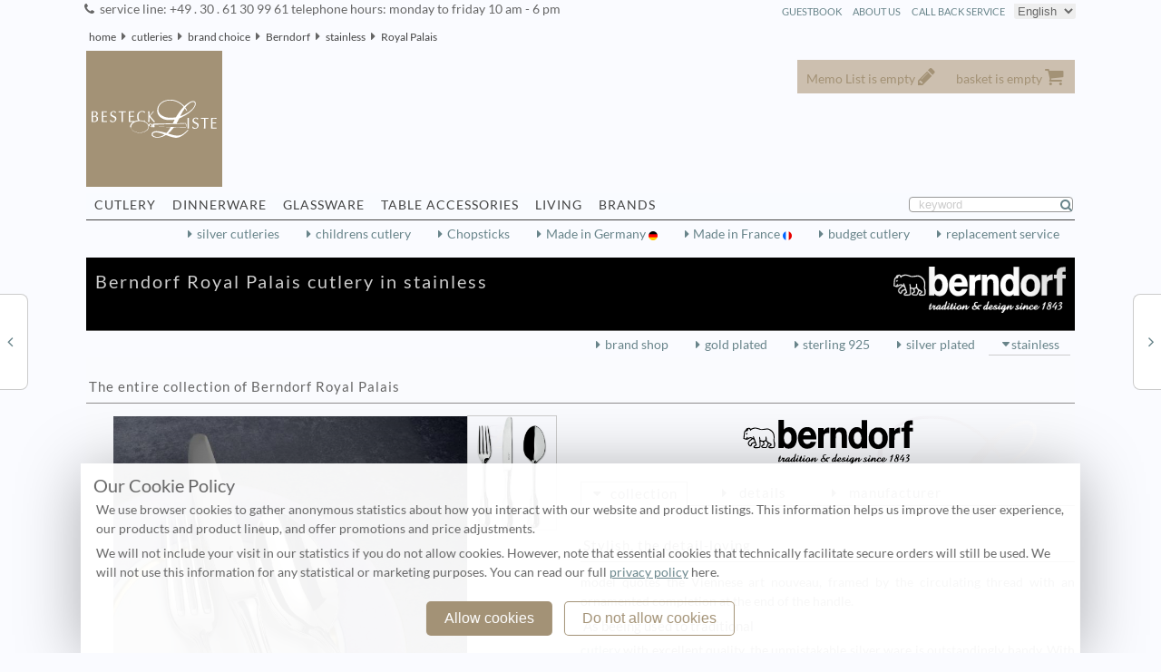

--- FILE ---
content_type: text/html; charset=utf-8
request_url: https://www.besteckliste.com/en/Berndorf-Royal-Palais-Stahl-Besteck.1440137.html
body_size: 7667
content:
  <!DOCTYPE html>
<html lang="en">
<head>
	<title>Berndorf Royal Palais cutlery in stainless at Besteckliste</title>
<link rel='canonical' href='https://www.besteckliste.com/en/Berndorf-Royal-Palais-stainless-cutlery.1440137.html' />
<meta name='description' content='You find Berndorf cutlery Royal Palais in stainless. Discover New Dining Culture. Competence and a comprehensive range is our strength. The entire collection.' >
<meta name='keywords' content='Berndorf Royal Palais,Berndorf Royal Palais cutlery,Berndorf Royal Palais stainless ' >
<meta name='robots' content='index,follow' >
<meta charset="UTF-8">
<meta name="revisit-after" content="2 days" >

<meta name="viewport" content="width=device-width, initial-scale=1" >
<link rel='shortcut icon' href='https://i.besteckliste.com/assets/dist/157682/img1/favicon.ico' >
<link rel='stylesheet' href='https://i.besteckliste.com/assets/dist/157682/css/main152b_min.css' type='text/css' />
<link rel='stylesheet' href='https://i.besteckliste.com/assets/dist/157682/css/globi1.css' type='text/css' />
<link rel="apple-touch-icon" href="https://i.besteckliste.com/assets/dist/157682/apple-touch-icon.png"/>
<link rel="apple-touch-icon" href="https://i.besteckliste.com/assets/dist/157682/apple-touch-icon-precomposed.png"/>
<script defer src="https://i.besteckliste.com/assets/dist/157682/js/jquery.min.js" type="text/javascript"></script>
<script defer src="https://i.besteckliste.com/assets/dist/157682/js/jquery.colorbox-min.js" type="text/javascript"></script>
<script defer src="https://i.besteckliste.com/assets/dist/157682/js/glob0_min.js" type="text/javascript"></script>
</head>
<body>
<noscript class='noscript' >
<div id='alert_top' >
<div></div>
Please activate JavaScript with your browser in order to display this page completely.<br />
<a href='https://activatejavascript.org/en/instructions/' title='activate Javascript' target='_blank'>How to activate JavaScript:</a>
</div>
</noscript>
<div class='colortop'></div>  
<div class='left_middle'>
<div id='wk_cart'>
</div>
<div id='mm_cart'>
</div>

<div id='headline'>
<span>
service line: +49 . 30 . 61 30 99 61 telephone hours: monday to friday 10 am - 6 pm
</span>
<select class='xlang' onchange='location = this.options[this.selectedIndex].value;'>
<option value ='/de/Berndorf-Royal-Palais-Stahl-Besteck.1440137.html' >Deutsch</option>
<option value ='/en/Berndorf-Royal-Palais-Stahl-Besteck.1440137.html' selected='selected' >English</option>
</select><a href='ScO35Ml7m1mR1B.php?type=8&amp;filter=&amp;open=&amp;kat=1' title='call back service' class='right' rel='nofollow'>call back service</a>
<a href='about.php' title='about us' class='right' >about us</a>
<a href='V3H4GVix.php?loc=US&amp;kat=1' title='guestbook' rel='nofollow' class='right' >guestbook</a>
</div>
<ol id="breadcrumb1" class="bg_main1">
<li><a href='index.html' title='home'>home</a></li>
<li><a href='cutlery.html' title='cutlery' >cutleries</a></li>
<li><a href='brand-choice.html' title='brand choice' >brand choice</a></li>
<li><a href='Berndorf-cutleries.44.html' title='Berndorf cutlery'>Berndorf</a></li>
<li><a href='Berndorf-stainless-cutleries.44-144.html' title='Berndorf cutlery in stainless'>stainless</a></li>
<li><a href='Berndorf-Royal-Palais-stainless-cutlery.1440137.html' title='Berndorf Royal Palais cutleries'>Royal Palais</a></li>
</ol>
<div class='bg_main1' id='header'>
<div id='header1' class='subhead'></div>
<div id='header2' class='subhead'></div>
<div class='logo'>
<a href='https://www.besteckliste.com/en/index.html' title='Besteckliste Home'>
<img src='https://i.besteckliste.com/assets/dist/157682/img1/clear.gif' alt='Besteckliste Besteckliste Keil GmbH' title='Besteckliste Besteckliste Keil GmbH' class='logo' width='139' height='42' /></a>
</div>
<div id='topline'>
<div id='fly'><div class='anchor memo ' id='mm_total'>Memo List is empty
</div>
<div class='anchor cart ' id='wk_total'>basket is empty
</div>
</div></div>
 
<div class="sublink1" id="navi1">//<div class="sublink1" id="navi1">
<a href='cutlery.html' title='flatware from silver and steel'  class='anchor'>cutlery</a>
<a href='dinnerware.html' title='dinnerware and porcelain'  class='anchor'>dinnerware</a>
<a href='glasses.html' title='crystal, stemware and glassware'  class='anchor'>glassware</a>
<a href='table-accessories.html' title='accessories for table and dining'  class='anchor'>table accessories</a>
<a href='living.html' title='living and home accessories'  class='anchor'>living</a>
<a href='brand-shop.html' title='brand shop'  class='anchor'>brands</a>
<form id="search" method="post" action="glbSrh1.php#hide" class="search">

<input type="hidden" name="my_nonce" value="1731800664" />
<input type="text" id='searchinput' name="1731800664" class="search" value="keyword" />


</form>
<hr />
 </div></div>
<div class='navi1' ></div>
<div class='navibar bg_main1'>
<div>
<a href='glbSrh1-f1__3____________4-.s0.html'  title='silver cutleries'>silver cutleries</a>
<a href='glbSrh1-f1________11_____4-.s0.html'  title='childrens cutlery'>childrens cutlery</a>
<a href='glbSrh1-f_________41_____4-.s0.html'  title='Chopsticks'>Chopsticks</a>
<a href='glbSrh1-f1__1__________DE1-.s0.html' title='Made in Germany' class='madeDE'>Made in Germany </a>
<a href='glbSrh1-f1__1__________FR1-.s0.html'  title='Made in France' class='madeFR'>Made in France </a>
<a href='glbSrh1-f1_____01________1-.s0.html'  title='budget cutlery' >budget cutlery</a>
<a href='replacement-service.html'  title='cutlery replacement service'>replacement service</a>
<hr class='space' /></div>
</div>
<div  id='modelmen'>
<h1 class='bg44' ><img src='https://i.besteckliste.com/assets/dist/157682/img1/brand/la-44.svg'  width='190'  alt='Berndorf Logo' />Berndorf Royal Palais cutlery in stainless
</h1>
<form name='form_menu' id='form_menu' method='post' action='warenkorb_insert.php?start=0&amp;top=&amp;kategorie=1440137&amp;open='><fieldset class='invisible'><input type='hidden' name='artikelnummer' value='1' /><input type='hidden' name='menge' value='1' /><input type='hidden' name='type' value='model' />
</fieldset></form></div><div class='navibar bg_main1'><div><a href='Berndorf-brand-shop.44.html' title='Berndorf brand shop'>brand shop</a>
<a href='Berndorf-gold-plated-cutlery.44-644.html' title='Berndorf gold plated'>gold plated</a>
<a href='Berndorf-sterling-925-cutlery.44-344.html' title='Berndorf sterling 925'>sterling 925</a>
<a href='Berndorf-silver-plated-cutlery.44-244.html' title='Berndorf silver plated'>silver plated</a>
<span class='lt'><a href='Berndorf-stainless-cutlery.44-144.html' title='Berndorf stainless'>stainless</a></span>
</div></div><div id="alter">
<div class='browse_l'>
<a href='Berndorf-Royal-Chippendale-stainless-cutlery.1440054.html' title='Berndorf Royal Chippendale cutlery' class='browse_l'>
</a>
<p>Berndorf Royal Chippendale cutlery</p>
</div>
<div class='browse_r'>
<a href='Berndorf-Royal-Solitude-stainless-cutlery.1440055.html' title='Berndorf Royal Solitude cutlery' class='browse_r'>
</a>
<p>Berndorf Royal Solitude cutlery</p>
</div>
</div>
<div class='bg_main'>
<div class='middle_main'>
<h2>The entire collection of  Berndorf Royal Palais</h2><div id='topshow'>
<div class='p50left'>
<div id='switch' class='topshow2'>
<ul>
<li>
<dl>
<dt></dt>
<dd id='container' >
<a href='https://i.besteckliste.com/assets/dist/157682/media/BqYZ5V2s/4/4/Berndorf-Royal-Palais--y4401371_663x850_ffffff.jpg'  title='Berndorf Royal Palais' class='gallery' >
<span class='zoom' >
<img src='https://i.besteckliste.com/assets/dist/157682/media/BqYZ5V2s/4/4/Berndorf-Royal-Palais--y4401371_663x850_1.jpg'  width='390' height='500' alt='Berndorf Royal Palais' title='Berndorf Royal Palais' class=''  />
</span>
</a>
    </dd></dl></li>
	<li>
<dl>
<dt></dt>
<dd>
<a href='https://i.besteckliste.com/assets/dist/157682/media/BqYZ5V2s/4/4/Berndorf-Royal-Palais--y440137_663x850_2_0_ffffff.jpg'  title='Berndorf Royal Palais' class='gallery' >
<span class='zoom' >
<img src='https://i.besteckliste.com/assets/dist/157682/media/BqYZ5V2s/4/4/Berndorf-Royal-Palais--y440137_663x850_2_0_1.jpg'  width='390' height='500' alt='Berndorf Royal Palais' title='Berndorf Royal Palais' class=''  />
</span>
</a>
</dd>
</dl>
</li>
</ul>
</div>
</div>
<div class='p50left'>
<img src='https://i.besteckliste.com/assets/dist/157682/img1/brand/sw-44.svg'  class='svg' width='330' height='50'  alt='Berndorf brand shop'/>
<dl class='accDl' ><dt>collection</dt><dd><div class='accordion'><div class='small' data-cut='100'><h2>Stylish, the detail-loving</h2>
<p> model quotes the Viennese art nouveau, framed by the circulating thread with an ornamented completion at the end of the handle.
</p><h3> As beeing used to traditional</h3>
<p> <a href='Berndorf-cutlery.44.html'>cutlery</a> with excellent quality, the unmistakable silver ware is outstandingly handy. With a special recognition of the Jugendstil it proves the character and pleasure of life, festive elegance for glamorous highlights.
</p><h3> The distinctive style is a welcome</h3>
<p> guest for the table arrangement with unusual <a href=':reichenbach' title='Learn more about Reichenbach'>Reichenbach</a> Color I Flieder porcelain, traditionally conscious but individual.</p></div></div></dd><dt>details</dt><dd>
<dl class='table2'>
<dt>material:</dt>
<dd>18/10 stainless</dd>
<dt>finish:</dt>
<dd>polished </dd>
<dt>knife type:</dt>
<dd> hollow handle </dd>
<dt>range:</dt>
<dd>adequate </dd>
</dl>
</dd>
<dt>manufacturer</dt><dd >
<h2>High-quality design and functional</h2>
<p> equipment. 

The history the <strong>Berndorf</strong> cutlery has become in Europe a synonym for long-lasting respectable eating tools, with a modern range which does not deny his</p>...<a href='Berndorf-brand-shop.44.html' title='Berndorf brand shop' class='arr' ><strong>Berndorf</strong> brand shop</a></dd>
</dl>
</div>
</div>
<div class='right clear'>
<div class='left'>print version<br /><a href='Berndorf-Royal-Palais-_1440137.pdf' title='Berndorf Royal Palais print version' class='media'>
<span class='pdf'></span>
</a>
</div>
</div>
<dl class='accDl'><dt id='tab1' class='parts1'>complete sets</dt><dd><h2>
complete sets in stainless </h2>
For details please click on the item<ul class='table show' data-tp='show'  data-kat='1440137' data-top='1'>
<li  >
<div >
items</div>
<div >
price</div>
</li>
<li >
<div >
<a href='Berndorf-Royal-Palais-table-set-30-pcs-hollow-handle-set.4401371.033011.html' title='Berndorf Royal Palais table set 30 pcs hollow handle ' >
table set 30 pcs hollow handle <img src='https://i.besteckliste.com/assets/dist/157682/Rlsgdtaxebk1/ggarni/4/4/4401371.033011_130x130_0_440X00G030-fafbff.jpg' alt='Berndorf Royal Palais' title='Berndorf Royal Palais' width='130' height='130' /></a>
Berndorf Royal Palais in 18 /10 stainless:<br />
<ul class='garni'><li>&nbsp;&nbsp;6 table spoon</li>
<li>&nbsp;&nbsp;6 table fork</li>
<li>&nbsp;&nbsp;6 table knife hollow handle </li>
<li>&nbsp;&nbsp;6 coffee spoon</li>
<li>&nbsp;&nbsp;6 pastry fork.</li></ul>
</div>
<div >
 329,00 &euro; <br />(tax free: 276,47&euro; )</div>
</li>
</ul>
</dd><dt id='tab0' class='parts0'>single parts</dt><dd><h2>
single parts in stainless </h2>
For details please click on the item<ul class='table show' data-tp='show'  data-kat='1440137' data-top='0'>
<li  >
<div >
items</div>
<div >
price</div>
</li>
<li >
<div >
<a href='Berndorf-Royal-Palais-table-spoon-single.4401371.111.html' title='table spoon ' >
table spoon <span class='multipart'>
<img src='https://i.besteckliste.com/assets/dist/157682/media/4/4/table-spoon--y44013711_198x85_2_0_ffffff.jpg'  alt=' Royal Palais table spoon ' class='right' width='198' height='85' />
</span>
</a>
length: 206 mm - 
</div>
<div >
 10,90 &euro; <br />(tax free: 9,16&euro; )</div>
</li>
<li >
<div >
<a href='Berndorf-Royal-Palais-table-fork-single.4401371.121.html' title='table fork ' >
table fork <span class='multipart'>
<img src='https://i.besteckliste.com/assets/dist/157682/media/4/4/table-fork--y44013712_198x85_2_0_fafbff.jpg'  alt=' Royal Palais table fork ' class='right' width='198' height='85' />
</span>
</a>
Royal Palais length: 205 mm - 
</div>
<div >
 10,90 &euro; <br />(tax free: 9,16&euro; )</div>
</li>
<li >
<div >
<a href='Berndorf-Royal-Palais-table-knife-hollow-handle-single.4401371.1311.html' title='table knife hollow handle ' >
table knife hollow handle <span class='multipart'>
<img src='https://i.besteckliste.com/assets/dist/157682/media/4/4/table-knife-hollow-handle--y440137131_221x95_2_0_ffffff.jpg'  alt=' Royal Palais table knife hollow handle ' class='right' width='221' height='95' />
</span>
</a>
 in 18 /10 stainless<br />
length: 234 mm - 
</div>
<div >
 19,90 &euro; <br />(tax free: 16,72&euro; )</div>
</li>
<li >
<div >
<a href='Berndorf-Royal-Palais-coffee-spoon-single.4401371.171.html' title='Berndorf Royal Palais coffee spoon ' >
coffee spoon <span class='multipart'>
<img src='https://i.besteckliste.com/assets/dist/157682/media/4/4/coffee-spoon--y44013717_139x60_2_0_fafbff.jpg'  alt=' Royal Palais coffee spoon ' class='right' width='139' height='60' />
</span>
</a>
Berndorf Royal Palais length: 134 mm - 
</div>
<div >
 6,90 &euro; <br />(tax free: 5,80&euro; )</div>
</li>
<li >
<div >
<a href='Berndorf-Royal-Palais-pastry-fork-single.4401371.191.html' title='pastry fork ' >
pastry fork <span class='multipart'>
<img src='https://i.besteckliste.com/assets/dist/157682/media/4/4/pastry-fork--y44013719_163x70_2_0_ffffff.jpg'  alt=' Royal Palais pastry fork ' class='right' width='163' height='70' />
</span>
</a>
length: 153 mm - 
</div>
<div >
 6,90 &euro; <br />(tax free: 5,80&euro; )</div>
</li>
<li >
<div >
<a href='Berndorf-Royal-Palais-dessert-spoon-single.4401371.141.html' title='dessert spoon ' >
dessert spoon <span class='multipart'>
<img src='https://i.besteckliste.com/assets/dist/157682/media/4/4/dessert-spoon--y44013714_186x80_2_0_fafbff.jpg'  alt=' Royal Palais dessert spoon ' class='right' width='186' height='80' />
</span>
</a>
Royal Palais  in 18 /10 stainless<br />
length: 187 mm - 
</div>
<div >
 9,90 &euro; <br />(tax free: 8,32&euro; )</div>
</li>
<li >
<div >
<a href='Berndorf-Royal-Palais-dessert-fork-single.4401371.151.html' title='dessert fork ' >
dessert fork <span class='multipart'>
<img src='https://i.besteckliste.com/assets/dist/157682/media/4/4/dessert-fork--y44013715_186x80_2_0_ffffff.jpg'  alt=' Royal Palais dessert fork ' class='right' width='186' height='80' />
</span>
</a>
length: 185 mm - 
</div>
<div >
 9,90 &euro; <br />(tax free: 8,32&euro; )</div>
</li>
<li >
<div >
<a href='Berndorf-Royal-Palais-dessert-knife-hollow-handle-single.4401371.1611.html' title='Berndorf Royal Palais dessert knife hollow handle ' >
dessert knife hollow handle <span class='multipart'>
<img src='https://i.besteckliste.com/assets/dist/157682/media/4/4/dessert-knife-hollow-handle--y440137161_209x90_2_0_fafbff.jpg'  alt=' Royal Palais dessert knife hollow handle ' class='right' width='209' height='90' />
</span>
</a>
Berndorf Royal Palais length: 220 mm - 
</div>
<div >
 17,90 &euro; <br />(tax free: 15,04&euro; )</div>
</li>
<li >
<div >
<a href='Berndorf-Royal-Palais-fish-knife-single.4401371.951.html' title='fish knife ' >
fish knife <span class='multipart'>
<img src='https://i.besteckliste.com/assets/dist/157682/media/4/4/fish-knife--y44013795_214x92_2_0_ffffff.jpg'  alt=' Royal Palais fish knife ' class='right' width='214' height='92' />
</span>
</a>
 in 18 /10 stainless<br />
length: 210 mm - 
</div>
<div >
 9,90 &euro; <br />(tax free: 8,32&euro; )</div>
</li>
<li >
<div >
<a href='Berndorf-Royal-Palais-mocha-spoon-single.4401371.181.html' title='mocha spoon ' >
mocha spoon <span class='multipart'>
<img src='https://i.besteckliste.com/assets/dist/157682/media/4/4/mocha-spoon--y44013718_116x50_2_0_fafbff.jpg'  alt=' Royal Palais mocha spoon ' class='right' width='116' height='50' />
</span>
</a>
Royal Palais length: 115 mm - 
</div>
<div >
 5,90 &euro; <br />(tax free: 4,96&euro; )</div>
</li>
<li >
<div >
<a href='Berndorf-Royal-Palais-iced-beverage-spoon-single.4401371.601.html' title='iced beverage spoon ' >
iced beverage spoon <span class='multipart'>
<img src='https://i.besteckliste.com/assets/dist/157682/media/4/4/iced-beverage-spoon--y44013760_209x90_2_0_ffffff.jpg'  alt=' Royal Palais iced beverage spoon ' class='right' width='209' height='90' />
</span>
</a>
length: 190 mm - 
</div>
<div >
 7,50 &euro; <br />(tax free: 6,30&euro; )</div>
</li>
<li >
<div >
<a href='Berndorf-Royal-Palais-butter-spreader-hollow-handle-single.4401371.4711.html' title='Berndorf Royal Palais butter spreader hollow handle ' >
butter spreader hollow handle <img src='https://i.besteckliste.com/assets/dist/157682/media/prts/L/47.svg' alt='Berndorf Royal Palais butter spreader hollow handle ' title='Berndorf Royal Palais butter spreader hollow handle ' class='multi' width='174' height='75'  />
</a>
Berndorf Royal Palais  in 18 /10 stainless<br />
length: 191 mm - 
</div>
<div >
 17,90 &euro; <br />(tax free: 15,04&euro; )</div>
</li>
<li >
<div >
<a href='Berndorf-Royal-Palais-steak-knife-single.4401371.901.html' title='steak knife ' >
steak knife <img src='https://i.besteckliste.com/assets/dist/157682/media/prts/L/90.svg' alt='Berndorf Royal Palais steak knife ' title='Berndorf Royal Palais steak knife ' class='multi' width='221' height='95'  />
</a>
length: 234 mm - 
</div>
<div >
 21,90 &euro; <br />(tax free: 18,40&euro; )</div>
</li>
</ul>
<input id='cart_all' type='button' class='button right' value='All marked items to cart' /></dd></dl><span class='percent1'></span> with prepayment 2% discount!<br />
<span class='percent1'></span> Tax-Free delivery to all NON-EU countries.<br />
<span class='fg_grau_klein'>All prices are valid throughout the EU including the statutory VAT of the delivery country. The displayed net prices are valid for exports to non-EU countries.. plus <a class='shipping' href='shipping.html' title='shipping'>shipping</a>!<span>
14 items</div>
<dl class='accDl'>
<dt>details</dt>
<dd class='bgdark column'>
<h2>This <strong>cutlery</strong> is made from</h2>
<p> 18/10 high-grade <a href='http://en.wikipedia.org/wiki/steel' title='Wikipedia steel' target='_blank' rel='nofollow'>steel</a> . <a href=':stainless' title='Learn more about stainless'>stainless</a> steel is an alloy of steel, <a href='http://en.wikipedia.org/wiki/chrome' title='Wikipedia chrome' target='_blank' rel='nofollow'>chrome</a> and <a href='http://en.wikipedia.org/wiki/nickel' title='Wikipedia nickel' target='_blank' rel='nofollow'>nickel</a> which is used preferentially with quality cutlery. Chrome and nickel provide for the corrosion resistance and the softer shine which can be noticed on closer inspection. The steel of this cutlery includes 18% chrome and 10% nickel and is dishwasher safe and resistant against light acids and waters.</p><h3>Berndorf Royal Palais  has knives</h3>
<p> with a  <a href=':hollow+handle' title='Learn more about hollow handle'>hollow handle</a>.
 Knives with a hollow handle have a blade of special steel which is clearly sharper than a blade from an simple chrome steel. The high-quality hollow handle knives are always composed from two parts, with this cutlery from the blade and the handle from stainless.  <strong>Berndorf Royal Palais</strong> in stainless is highly polished. The functional, timeless cutlery offers the mostly required supplement parts: from steak knife  to mocha spoon, from butter spreader hollow handle  to table spoon .</p><hr />
</dd>
<dt>All items of Berndorf</dt>
<dd class='bgdark column arr'>
<h2>cutlery</h2>
<a href='Berndorf-Ariane-matt-.1440093.html' title='Ariane matt'>Ariane matt</a>
 <a href='Berndorf-Ariane-poliert-.1440014.html' title='Ariane poliert'>Ariane poliert</a>
 <a href='Berndorf-Avantgarde-matt-.1440012.html' title='Avantgarde matt'>Avantgarde matt</a>
 <a href='Berndorf-Avantgarde-poliert-.1440130.html' title='Avantgarde poliert'>Avantgarde poliert</a>
 <a href='Berndorf-Belvedere-.1440156.html' title='Belvedere'>Belvedere</a>
 <a href='Berndorf-Beta-.1440064.html' title='Beta'>Beta</a>
 <a href='Berndorf-Classic-Baguette-.1440142.html' title='Classic Baguette'>Classic Baguette</a>
 <a href='Berndorf-Delta-.1440134.html' title='Delta'>Delta</a>
 <a href='Berndorf-Filet-Classic-.1440039.html' title='Filet  Classic'>Filet  Classic</a>
 <a href='Berndorf-Gamma-.1440138.html' title='Gamma'>Gamma</a>
 <a href='Berndorf-Grimms-Maerchen-.2440122.html' title='Grimms Märchen'>Grimms Märchen</a>
 <a href='Berndorf-Hotellerie-123-.1440139.html' title='Hotellerie 123'>Hotellerie 123</a>
 <a href='Berndorf-Menuett-.2440056.html' title='Menuett'>Menuett</a>
 <a href='Berndorf-Opus-.1440035.html' title='Opus'>Opus</a>
 <a href='Berndorf-Opus-matt-.1440085.html' title='Opus matt'>Opus matt</a>
 <a href='Berndorf-Oslo-.1440116.html' title='Oslo'>Oslo</a>
 <a href='Berndorf-Perspectives-.1440147.html' title='Perspectives'>Perspectives</a>
 <a href='Berndorf-Porto-.1440155.html' title='Porto'>Porto</a>
 <a href='Berndorf-Premiere-.1440058.html' title='Premiere'>Premiere</a>
 <a href='Berndorf-Quadrille-.2440015.html' title='Quadrille'>Quadrille</a>
 <a href='Berndorf-Royal-Baguette-.1440123.html' title='Royal Baguette'>Royal Baguette</a>
 <a href='Berndorf-Royal-Chippendale-.1440054.html' title='Royal Chippendale'>Royal Chippendale</a>
 <a href='Berndorf-Royal-Palais-.1440137.html' title='Royal Palais'>Royal Palais</a>
 <a href='Berndorf-Royal-Solitude-.1440055.html' title='Royal Solitude'>Royal Solitude</a>
 <a href='Berndorf-Swing-poliert-.1440050.html' title='Swing poliert'>Swing poliert</a>
 <a href='Berndorf-Vektra-.1440044.html' title='Vektra'>Vektra</a>
 <a href='Berndorf-Vektra-matt-.1440092.html' title='Vektra matt'>Vektra matt</a>
 <a href='Berndorf-Vienna-.1440121.html' title='Vienna'>Vienna</a>
 <a href='Berndorf-Walzer-.1440127.html' title='Walzer'>Walzer</a>
 <a href='Berndorf-Winnipeg-.1440148.html' title='Winnipeg'>Winnipeg</a>
 <a href='Berndorf-Winnipeg-Flower-.1440149.html' title='Winnipeg Flower '>Winnipeg Flower </a>
 <a href='Berndorf-Winnipeg-poliert-.1440157.html' title='Winnipeg poliert'>Winnipeg poliert</a>
 </dd>
</dl>
</div>
<div class="bg_main1">
<h3>These items may also interest you: </h3>
<a href='#' id='prev1' class='browse_r' title='browse'></a>
<a href='#' id='next1' class='browse_l' title='browse'></a>
<ul id='jump1' data-tp='b' data-mat='1' data-style='1' data-price='3' data-messer='1' data-kat='1440137'>
</ul>
<div class="pagination" id="jump1_pag">
</div>

<hr />
</div>
<div class='bg_main1'> //leftbloc bg_main1
<h5>This may match:</h5>
<ul class='show table1' data-tp='cros' data-farbe='' data-style='1' data-price='3' data-kategorie='1440137' data-kat='1'><li class='iNw p150 cell' >
<a href='Guy-Degrenne-Boreal-white-collection.p169100.html' title = 'Guy Degrenne Boreal white' class='h3'>
Guy Degrenne dinnerware Boreal white
</a>
</li>
<li class='iNw p150 cell' >
<a href='Wilkens-Soehne-San-Marco-collection.p2208008.html' title = 'Wilkens &amp; Söhne San Marco' class='h3'>
Wilkens &amp; Söhne table accessories San Marco
</a>
</li>
<li class='iNw p150 cell' >
<a href='Reichenbach-Masaai-collection.pH96400.html' title = 'Reichenbach Masaai' class='h3'>
Reichenbach living Masaai
</a>
</li>
<li class='iNw p150 cell' >
<a href='Guy-Degrenne-Cosmopolitain-collection.p167700.html' title = 'Guy Degrenne Cosmopolitain' class='h3'>
Guy Degrenne glassware Cosmopolitain
</a>
</li>
<li class='iNw p150 cell' >
<a href='Rosenthal-Rosenthal-Brillance-Weiss-collection.p139B00.html' title = 'Rosenthal Rosenthal Brillance Weiß' class='h3'>
Rosenthal dinnerware Rosenthal Brillance Weiß
</a>
</li>
<li class='iNw p150 cell' >
<a href='Reichenbach-Masaai-matt-collection.pH96410.html' title = 'Reichenbach Masaai matt' class='h3'>
Reichenbach living Masaai matt
</a>
</li>
</ul><hr /></div><div id='socialshareprivacy'>
</div>
<div class='bg_main1'><h2>Our brands</h2>
<ul class='show table1' data-tp='index' data-kat='1' >
<li class='marke cell shdw'>
<a href='BSF-cutlery.031.html' title='BSF'>
 BSF </a>
</li>
<li class='marke cell shdw'>
<a href='Carl-Mertens-cutlery.471.html' title='Carl Mertens'>
 Carl Mertens </a>
</li>
<li class='marke cell shdw'>
<a href='Christofle-cutlery.311.html' title='Christofle'>
 Christofle </a>
</li>
<li class='marke cell shdw'>
<a href='Ercuis-cutlery.J01.html' title='Ercuis'>
 Ercuis </a>
</li>
<li class='marke cell shdw'>
<a href='Gebrueder-Reiner-cutlery.081.html' title='Gebrueder Reiner'>
 Gebrueder Reiner </a>
</li>
<li class='marke cell shdw'>
<a href='Georg-Jensen-cutlery.K01.html' title='Georg Jensen'>
 Georg Jensen </a>
</li>
<li class='marke cell shdw'>
<a href='Guy-Degrenne-cutlery.161.html' title='Guy Degrenne'>
 Guy Degrenne </a>
</li>
<li class='marke cell shdw'>
<a href='Koch-Bergfeld-cutlery.271.html' title='Koch &amp; Bergfeld'>
 Koch &amp; Bergfeld </a>
</li>
<li class='marke cell shdw'>
<a href='mono-cutlery.921.html' title='mono'>
 mono </a>
</li>
<li class='marke cell shdw'>
<a href='Picard-Wielpuetz-cutlery.351.html' title='Picard &amp; Wielpuetz'>
 Picard &amp; Wielpuetz </a>
</li>
<li class='marke cell shdw'>
<a href='Pott-cutlery.381.html' title='Pott'>
 Pott </a>
</li>
<li class='marke cell shdw'>
<a href='Puiforcat-cutlery.H71.html' title='Puiforcat'>
 Puiforcat </a>
</li>
<li class='marke cell shdw'>
<a href='Robbe-Berking-cutlery.041.html' title='Robbe &amp; Berking'>
 Robbe &amp; Berking </a>
</li>
<li class='marke cell shdw'>
<a href='Sambonet-cutlery.421.html' title='Sambonet'>
 Sambonet </a>
</li>
<li class='marke cell shdw'>
<a href='Sonja-Quandt-cutlery.K11.html' title='Sonja Quandt'>
 Sonja Quandt </a>
</li>
<li class='marke cell shdw'>
<a href='Stelton-cutlery.021.html' title='Stelton'>
 Stelton </a>
</li>
<li class='marke cell shdw'>
<a href='Topazio-cutlery.H51.html' title='Topázio'>
 Topázio </a>
</li>
<li class='marke cell shdw'>
<a href='Versace-cutlery.B01.html' title='Versace'>
 Versace </a>
</li>
<li class='marke cell shdw'>
<a href='Villeroy-Boch-cutlery.681.html' title='Villeroy &amp; Boch'>
 Villeroy &amp; Boch </a>
</li>
<li class='marke cell shdw'>
<a href='Wilkens-Soehne-cutlery.201.html' title='Wilkens &amp; Söhne'>
 Wilkens &amp; Söhne </a>
</li>
<li class='marke cell shdw'>
<a href='Zwilling-JAHenckels-cutlery.251.html' title='Zwilling J.A.Henckels'>
 Zwilling J.A.Henckels </a>
</li>
<li class='marke cell shdw'>
<a href='Berndorf-cutlery.441.html' title='Berndorf'>
 Berndorf </a>
</li>
</ul>
<hr />
</div>
</div>
<div class='navi1'></div>
<div class='left_side0'>
    <a class="zurueck" href="javascript:history.back();"
       title="back">
		back</a>
    <a href="#top" title="top" class="anfang">
		top</a>
    <ul>
        <li>
			last visited:
<div  id='history1'>
</div>
        </li>
        <li>
			<a href='ScO35Ml7m1mR1B.php?type=3&amp;open=' title='contact' rel='nofollow'>contact</a>
<a href='faq.php?' title='FAQ'>FAQ</a>
<a href='shipping.php' title='shipping costs'>shipping costs</a>
<a href='policy.php' title='terms &amp; conditions' rel='nofollow'>terms &amp; conditions</a>
<a href='policy.php?type=1' title='right of return and cancel' rel='nofollow'>right of return and cancel</a>
<a href='datasecure.php' title='privacy policy' rel='nofollow'>privacy policy</a>
<a href='imprint.php' title='imprint'>imprint</a>
        </li>
        <li>
			We accept            <p><span class="cci cci-v"></span> Visa Card</p>
            <p><span class="cci cci-m"></span> Mastercard</p>
            <p><span class="cci cci-a"></span> American Express</p>
            <p><span class="cci cci-j"></span> JCB</p>
			        </li>
        <li>
			Follow us on
            <a href='https://www.facebook.com/Besteckliste'
               title='Follow us on Facebook' onclick='ct(this)'
               class='ssface'> Facebook</a>
            <a href='https://twitter.com/Besteckliste'
               title='Follow us on Twitter' onclick='ct(this)'
               class='sstwit'> Twitter</a>
            <a href='https://www.pinterest.com/besteckliste/'
               title='Follow us on Pinterest' onclick='ct(this)'
               class='sspin'> Pinterest</a>

        </li>
    </ul>


    <p class="right fg_light_s">&#169; 2006
        -  2026  Besteckliste Keil GmbH        <br/>Besteckliste Keil GmbH&nbsp;|&nbsp; Richardplatz 7&nbsp;|&nbsp;
        D-12055 Berlin&nbsp;|&nbsp; Tel.: +49 (0)30 61 30 99 61&nbsp;|&nbsp;
        Fax.: +49 (0)30 61 30 99 62&nbsp;|&nbsp;
		Germany        <br/>
		today: January, 21st 2026&nbsp;|&nbsp; last update: January, 21st 2026 | items online 22145    </p>
</div>
<div id="cookieBanner" class="hide">
    <div class="wrapper">
        <div class="content">
            <strong>Our Cookie Policy</strong>
	        <p>We use browser cookies to gather anonymous statistics about how
                you interact with our website and product listings. This
                information helps us improve the user experience, our products
                and product lineup, and offer promotions and price adjustments.
            </p>
            <p>We will not include your visit in our statistics if you do not allow cookies. However, note that essential cookies that technically facilitate secure orders will still be used. We will not use this information for any statistical or marketing purposes. You can read our full <a href="/en/datasecure.php" target="_blank" title="Privacy policy, opens in a new browser tab">privacy policy</a> here.</p>            <div class="buttons">
                <button value="y">Allow cookies</button>
                <button value="n">Do not allow cookies</button>
            </div>
        </div>
    </div>
</div>
<script defer data-domain="besteckliste.com"
        src="https://plausible.io/js/script.js"></script>
<script defer src="https://www.googletagmanager.com/gtag/js?id=G-GN4NH1G731"></script>
<script defer src="https://i.besteckliste.com/assets/dist/157682/js/telemetry.js" type="text/javascript"></script>
</body>
</html>


--- FILE ---
content_type: text/html; charset=utf-8
request_url: https://www.besteckliste.com/en/superlink.html
body_size: 2832
content:
<div id='i1' class='anchor'><span>cutlery</span></div>
<div class='subShow'>
<div class='col'>
<a  href='cutlery.html'  title='Survey cutlery'>Survey cutlery</a>
</div><div class='col'>
<a href='glbSrh1-f1__3____________4-.s0.html'  title='silver cutleries'>silver cutleries</a>
<a href='glbSrh1-f1________11_____4-.s0.html'  title='childrens cutlery'>childrens cutlery</a>
<a href='glbSrh1-f_________41_____4-.s0.html'  title='Chopsticks'>Chopsticks</a>
<a href='glbSrh1-f1__1__________DE1-.s0.html' title='Made in Germany' class='madeDE'>Made in Germany </a>
<a href='glbSrh1-f1__1__________FR1-.s0.html'  title='Made in France' class='madeFR'>Made in France </a>
<a href='glbSrh1-f1_____01________1-.s0.html'  title='budget cutlery' >budget cutlery</a>
<a href='replacement-service.html'  title='cutlery replacement service'>replacement service</a>
<hr class='space' /><a href='glbSrh1-f1______________4-.s0.html'  title='shop assistant cutlery'>shop assistant</a>
</div>
<div class='col'>
<a href='Berndorf-stainless-cutlery.44-144.html'  title='Berndorf cutlery'>Berndorf</a>
<a href='BSF-cutlery.03.html'  title='BSF cutlery'>BSF</a>
<a href='Carl-Mertens-stainless-1810-cutlery.47-147.html'  title='Carl Mertens cutlery'>Carl Mertens</a>
<a href='Christofle-Christofle-silver-cutlery.31-231.html'  title='Christofle cutlery'>Christofle</a>
<a href='Ercuis-Sterling-Silver-cutlery.J0-3J0.html'  title='Ercuis cutlery'>Ercuis</a>
<a href='Gebrueder-Reiner-cutlery.08.html'  title='Gebrueder Reiner cutlery'>Gebrueder Reiner</a>
<a href='Georg-Jensen-cutlery.K0.html'  title='Georg Jensen cutlery'>Georg Jensen</a>
<a href='Guy-Degrenne-stainless-1810-cutlery.16-116.html'  title='Guy Degrenne cutlery'>Guy Degrenne</a>
<a href='Koch-Bergfeld-cutlery.27.html'  title='Koch &amp; Bergfeld cutlery'>Koch &amp; Bergfeld</a>
<a href='mono-1810-stainless-cutlery.92-192.html'  title='mono cutlery'>mono</a>
<a href='Picard-Wielpuetz-stainless-1810-cutlery.35-135.html'  title='Picard &amp; Wielpuetz cutlery'>Picard &amp; Wielpuetz</a>
<a href='Pott-stainless-cutlery.38-138.html'  title='Pott cutlery'>Pott</a>
<a href='Puiforcat-sterling-silver-930-cutlery.H7-3H7.html'  title='Puiforcat cutlery'>Puiforcat</a>
<a href='Robbe-Berking-cutlery.04.html'  title='Robbe &amp; Berking cutlery'>Robbe &amp; Berking</a>
<a href='Sambonet-stainless-1810-cutlery.42-142.html'  title='Sambonet cutlery'>Sambonet</a>
<a href='Sonja-Quandt-cutlery.K1.html'  title='Sonja Quandt cutlery'>Sonja Quandt</a>
<a href='Stelton-cutlery.02.html'  title='Stelton cutlery'>Stelton</a>
<a href='Topazio-sterling-silver-cutlery.H5-3H5.html'  title='Topázio cutlery'>Topázio</a>
<a href='Versace-cutlery.B0.html'  title='Versace cutlery'>Versace</a>
<a href='Villeroy-Boch-stainless-1810-cutlery.68-168.html'  title='Villeroy &amp; Boch cutlery'>Villeroy &amp; Boch</a>
<a href='Wilkens-Soehne-cutlery.20.html'  title='Wilkens &amp; Söhne cutlery'>Wilkens &amp; Söhne</a>
<a href='Zwilling-JAHenckels-cutlery.25.html'  title='Zwilling J.A.Henckels cutlery'>Zwilling J.A.Henckels</a>
</div>
</div>
<div id='i9' class='anchor'><span>dinnerware</span></div>
<div class='subShow'>
<div class='col'>
<a  href='dinnerware.html'  title='Survey dinnerware'>Survey dinnerware</a>
</div><div class='col'>
<a href='glbSrh1-f9____G__________1-.s0.html#hide' title='White china' >White china</a>
<a href='glbSrh1-f9_____________DE1-.s0.html#hide'  title='dinnerware Made in Germany' class='madeDE'>Made in Germany </a>
<a href='glbSrh1-f9_____________FR1-.s0.html#hide'  title='dinnerware Made in France' class='madeFR'  >Made in France </a>
<a href='glbSrh1-f_________23_____4-.s0.html#hide' title='coloured dinnerware' >coloured dinnerware</a>
<hr class='space' /><a href='glbSrh1-f9______________4-.s0.html'  title='shop assistant dinnerware'>shop assistant</a>
</div>
<div class='col'>
<a href='Christofle-dinnerware.319.html'  title='Christofle dinnerware'>Christofle</a>
<a href='Dresden-Porcelain-dinnerware.J59.html'  title='Dresden Porcelain dinnerware'>Dresden Porcelain</a>
<a href='Fuerstenberg-dinnerware.J39.html'  title='Fürstenberg dinnerware'>Fürstenberg</a>
<a href='Guy-Degrenne-dinnerware.169.html'  title='Guy Degrenne dinnerware'>Guy Degrenne</a>
<a href='Puiforcat-dinnerware.H79.html'  title='Puiforcat dinnerware'>Puiforcat</a>
<a href='Raynaud-dinnerware.J19.html'  title='Raynaud dinnerware'>Raynaud</a>
<a href='Reichenbach-dinnerware.H99.html'  title='Reichenbach dinnerware'>Reichenbach</a>
<a href='Richard-Ginori-dinnerware.J89.html'  title='Richard Ginori dinnerware'>Richard Ginori</a>
<a href='Rosenthal-dinnerware.139.html'  title='Rosenthal dinnerware'>Rosenthal</a>
<a href='Sieger-by-Fuerstenberg-dinnerware.J49.html'  title='Sieger by Fürstenberg dinnerware'>Sieger by Fürstenberg</a>
</div>
</div>
<div id='i7' class='anchor'><span>glassware</span></div>
<div class='subShow'>
<div class='col'>
<a  href='glasses.html'  title='Survey glassware'>Survey glassware</a>
</div><div class='col'>
<a href='glbSrh1-f7___3___________1-.s0.html#hide' title='glassware Classic glassware'>Classic glassware</a>
<a href='glbSrh1-f_________24_____4-.s0.html#hide' title='coloured glasses' >coloured glasses</a>
<hr class='space' /><a href='glbSrh1-f7______________4-.s0.html'  title='shop assistant glassware'>shop assistant</a>
</div>
<div class='col'>
<a href='Christofle-glasses.317.html'  title='Christofle glassware'>Christofle</a>
<a href='Guy-Degrenne-glasses.167.html'  title='Guy Degrenne glassware'>Guy Degrenne</a>
<a href='Moser-glasses.J77.html'  title='Moser glassware'>Moser</a>
<a href='Puiforcat-glasses.H77.html'  title='Puiforcat glassware'>Puiforcat</a>
<a href='Rosenthal-glasses.137.html'  title='Rosenthal glassware'>Rosenthal</a>
</div>
</div>
<div id='i8' class='anchor'><span>table accessories</span></div>
<div class='subShow'>
<div class='col'>
<a  href='table-accessories.html'  title='Survey table accessories'>Survey table accessories</a>
</div><div class='col'>
<a href='glbSrh1-f8________01_____1-.s0.html#hide'  title='table accessories Tea & Coffee'>Tea & Coffee</a> 
<a href='glbSrh1-f8__3____________1-.s0.html#hide'  title='table accessories Sterling silver'>Sterling silver </a> 
<a href='glbSrh1-f8________07_____1-.s0.html#hide'  title='table accessories Champaign & wine'>Champaign & wine </a> 
<a href='glbSrh1-f_________13_____4-.s0.html#hide' title='Culinaria' >Culinaria</a>
<a href='glbSrh1-f_________17_____4-.s0.html#hide' title='Asia' >Asia</a>
<a href='glbSrh1-f_________28_____4-.s0.html#hide' title='napkin rings' >napkin rings</a>
<a href='glbSrh1-f_________35_____4-.s0.html#hide' title='underplates' >underplates</a>
<a href='glbSrh1-f_________38_____4-.s0.html#hide' title='knife rests' >knife rests</a>
<hr class='space' /><a href='glbSrh1-f8______________4-.s0.html'  title='shop assistant table accessories'>shop assistant</a>
</div>
<div class='col'>
<a href='Christofle-table-accessories.318.html'  title='Christofle table accessories'>Christofle</a>
<a href='Ercuis-table-accessories.J08.html'  title='Ercuis table accessories'>Ercuis</a>
<a href='Guy-Degrenne-table-accessories.168.html'  title='Guy Degrenne table accessories'>Guy Degrenne</a>
<a href='mono-table-accessories.928.html'  title='mono table accessories'>mono</a>
<a href='Puiforcat-table-accessories.H78.html'  title='Puiforcat table accessories'>Puiforcat</a>
<a href='Robbe-Berking-table-accessories.048.html'  title='Robbe &amp; Berking table accessories'>Robbe &amp; Berking</a>
<a href='Sambonet-table-accessories.428.html'  title='Sambonet table accessories'>Sambonet</a>
<a href='Sieger-by-Fuerstenberg-table-accessories.J48.html'  title='Sieger by Fürstenberg table accessories'>Sieger by Fürstenberg</a>
<a href='Stelton-table-accessories.028.html'  title='Stelton table accessories'>Stelton</a>
<a href='Topazio-table-accessories.H58.html'  title='Topázio table accessories'>Topázio</a>
<a href='Wilkens-Soehne-table-accessories.208.html'  title='Wilkens &amp; Söhne table accessories'>Wilkens &amp; Söhne</a>
</div>
</div>
<div id='i6' class='anchor'><span>living</span></div>
<div class='subShow'>
<div class='col'>
<a  href='living.html'  title='Survey living'>Survey living</a>
</div><div class='col'>
<a href='glbSrh1-f_________02_____4-.s0.html#hide' title='Trays & dishes' >Trays & dishes</a>
<a href='glbSrh1-f_________03_____4-.s0.html#hide' title='Bowls' >Bowls</a>
<a href='glbSrh1-f_________04_____4-.s0.html#hide' title='Candelabras & candle sticks' >Candelabras & candle sticks</a>
<a href='glbSrh1-f_________20_____4-.s0.html#hide' title='photo frames' >photo frames</a>
<a href='glbSrh1-f_________21_____4-.s0.html#hide' title='vases' >vases</a>
<a href='glbSrh1-f_________26_____4-.s0.html#hide' title='figurines' >figurines</a>
<hr class='space' /><a href='glbSrh1-f6______________4-.s0.html'  title='shop assistant living'>shop assistant</a>
</div>
<div class='col'>
<a href='Carl-Mertens-living.476.html'  title='Carl Mertens living'>Carl Mertens</a>
<a href='Christofle-living.316.html'  title='Christofle living'>Christofle</a>
<a href='Dresden-Porcelain-living.J56.html'  title='Dresden Porcelain living'>Dresden Porcelain</a>
<a href='Fuerstenberg-living.J36.html'  title='Fürstenberg living'>Fürstenberg</a>
<a href='Georg-Jensen-living.K06.html'  title='Georg Jensen living'>Georg Jensen</a>
<a href='Graefenthal-by-Reichenbach-living.J66.html'  title='Gräfenthal by Reichenbach living'>Gräfenthal by Reichenbach</a>
<a href='mono-living.926.html'  title='mono living'>mono</a>
<a href='Moser-living.J76.html'  title='Moser living'>Moser</a>
<a href='Puiforcat-living.H76.html'  title='Puiforcat living'>Puiforcat</a>
<a href='Reichenbach-living.H96.html'  title='Reichenbach living'>Reichenbach</a>
<a href='Robbe-Berking-living.046.html'  title='Robbe &amp; Berking living'>Robbe &amp; Berking</a>
<a href='Sambonet-living.426.html'  title='Sambonet living'>Sambonet</a>
<a href='Sieger-by-Fuerstenberg-living.J46.html'  title='Sieger by Fürstenberg living'>Sieger by Fürstenberg</a>
</div>
</div>
<div id='i10' class='anchor'><span>brands</span></div>
<div class='subShow'>
<div class='col'>
<a href='Puiforcat-brand-shop.H7.html' title='Puiforcat brand shop'>
<span class='brand'><span><img src='https://i.besteckliste.com/assets/dist/157682/img1/brand/sw-H7.svg'  class='svg' height='70px' alt='Puiforcat cutlery, table accessories, living, dinnerware and glassware' /></span></span></a>
<a href='Moser-brand-shop.J7.html' title='Moser brand shop'>
<span class='brand'><span><img src='https://i.besteckliste.com/assets/dist/157682/img1/brand/sw-J7.svg'  class='svg' height='70px' alt='Moser glassware and living' /></span></span></a>
<a href='Georg-Jensen-brand-shop.K0.html' title='Georg Jensen brand shop'>
<span class='brand'><span><img src='https://i.besteckliste.com/assets/dist/157682/img1/brand/sw-K0.svg'  class='svg' height='70px' alt='Georg Jensen cutlery and living' /></span></span></a>
<a href='Robbe-Berking-brand-shop.04.html' title='Robbe & Berking brand shop'>
<span class='brand'><span><img src='https://i.besteckliste.com/assets/dist/157682/img1/brand/sw-04.svg'  class='svg' height='70px' alt='Robbe &amp; Berking cutlery, table accessories and living' /></span></span></a>
<a href='Christofle-brand-shop.31.html' title='Christofle brand shop'>
<span class='brand'><span><img src='https://i.besteckliste.com/assets/dist/157682/img1/brand/sw-31.svg'  class='svg' height='70px' alt='Christofle cutlery, table accessories, dinnerware, living and glassware' /></span></span></a>
<a href='Topazio-brand-shop.H5.html' title='Topázio brand shop'>
<span class='brand'><span><img src='https://i.besteckliste.com/assets/dist/157682/img1/brand/sw-H5.svg'  class='svg' height='70px' alt='Topázio cutlery and table accessories' /></span></span></a>
<a href='Ercuis-brand-shop.J0.html' title='Ercuis brand shop'>
<span class='brand'><span><img src='https://i.besteckliste.com/assets/dist/157682/img1/brand/sw-J0.svg'  class='svg' height='70px' alt='Ercuis cutlery and table accessories' /></span></span></a>
<a href='Wilkens-Soehne-brand-shop.20.html' title='Wilkens & Söhne brand shop'>
<span class='brand'><span><img src='https://i.besteckliste.com/assets/dist/157682/img1/brand/sw-20.svg'  class='svg' height='70px' alt='Wilkens &amp; Söhne cutlery and table accessories' /></span></span></a>
<a href='Koch-Bergfeld-brand-shop.27.html' title='Koch & Bergfeld brand shop'>
<span class='brand'><span><img src='https://i.besteckliste.com/assets/dist/157682/img1/brand/sw-27.svg'  class='svg' height='70px' alt='Koch &amp; Bergfeld cutlery' /></span></span></a>
<a href='Fuerstenberg-brand-shop.J3.html' title='Fürstenberg brand shop'>
<span class='brand'><span><img src='https://i.besteckliste.com/assets/dist/157682/img1/brand/sw-J3.svg'  class='svg' height='70px' alt='Fürstenberg dinnerware and living' /></span></span></a>
<a href='Sieger-by-Fuerstenberg-brand-shop.J4.html' title='Sieger by Fürstenberg brand shop'>
<span class='brand'><span><img src='https://i.besteckliste.com/assets/dist/157682/img1/brand/sw-J4.svg'  class='svg' height='70px' alt='Sieger by Fürstenberg dinnerware, table accessories and living' /></span></span></a>
</div><div class='col'>
<a href='Gebrueder-Reiner-brand-shop.08.html' title='Gebrueder Reiner brand shop'>
<span class='brand'><span><img src='https://i.besteckliste.com/assets/dist/157682/img1/brand/sw-08.svg'  class='svg' height='70px' alt='Gebrueder Reiner cutlery' /></span></span></a>
<a href='Pott-brand-shop.38.html' title='Pott brand shop'>
<span class='brand'><span><img src='https://i.besteckliste.com/assets/dist/157682/img1/brand/sw-38.svg'  class='svg' height='70px' alt='Pott cutlery' /></span></span></a>
<a href='Raynaud-brand-shop.J1.html' title='Raynaud brand shop'>
<span class='brand'><span><img src='https://i.besteckliste.com/assets/dist/157682/img1/brand/sw-J1.svg'  class='svg' height='70px' alt='Raynaud dinnerware' /></span></span></a>
<a href='Dresden-Porcelain-brand-shop.J5.html' title='Dresden Porcelain brand shop'>
<span class='brand'><span><img src='https://i.besteckliste.com/assets/dist/157682/img1/brand/sw-J5.svg'  class='svg' height='70px' alt='Dresden Porcelain living and dinnerware' /></span></span></a>
<a href='Richard-Ginori-brand-shop.J8.html' title='Richard Ginori brand shop'>
<span class='brand'><span><img src='https://i.besteckliste.com/assets/dist/157682/img1/brand/sw-J8.svg'  class='svg' height='70px' alt='Richard Ginori dinnerware' /></span></span></a>
<a href='Sonja-Quandt-brand-shop.K1.html' title='Sonja Quandt brand shop'>
<span class='brand'><span><img src='https://i.besteckliste.com/assets/dist/157682/img1/brand/sw-K1.svg'  class='svg' height='70px' alt='Sonja Quandt cutlery' /></span></span></a>
<a href='Berndorf-brand-shop.44.html' title='Berndorf brand shop'>
<span class='brand'><span><img src='https://i.besteckliste.com/assets/dist/157682/img1/brand/sw-44.svg'  class='svg' height='70px' alt='Berndorf cutlery' /></span></span></a>
<a href='Reichenbach-brand-shop.H9.html' title='Reichenbach brand shop'>
<span class='brand'><span><img src='https://i.besteckliste.com/assets/dist/157682/img1/brand/sw-H9.svg'  class='svg' height='70px' alt='Reichenbach dinnerware and living' /></span></span></a>
<a href='Guy-Degrenne-brand-shop.16.html' title='Guy Degrenne brand shop'>
<span class='brand'><span><img src='https://i.besteckliste.com/assets/dist/157682/img1/brand/sw-16.svg'  class='svg' height='70px' alt='Guy Degrenne cutlery, dinnerware, table accessories and glassware' /></span></span></a>
<a href='Stelton-brand-shop.02.html' title='Stelton brand shop'>
<span class='brand'><span><img src='https://i.besteckliste.com/assets/dist/157682/img1/brand/sw-02.svg'  class='svg' height='70px' alt='Stelton cutlery and table accessories' /></span></span></a>
<a href='Picard-Wielpuetz-brand-shop.35.html' title='Picard & Wielpuetz brand shop'>
<span class='brand'><span><img src='https://i.besteckliste.com/assets/dist/157682/img1/brand/sw-35.svg'  class='svg' height='70px' alt='Picard &amp; Wielpuetz cutlery' /></span></span></a>
</div><div class='col'>
<a href='Sambonet-brand-shop.42.html' title='Sambonet brand shop'>
<span class='brand'><span><img src='https://i.besteckliste.com/assets/dist/157682/img1/brand/sw-42.svg'  class='svg' height='70px' alt='Sambonet cutlery, living and table accessories' /></span></span></a>
<a href='mono-brand-shop.92.html' title='mono brand shop'>
<span class='brand'><span><img src='https://i.besteckliste.com/assets/dist/157682/img1/brand/sw-92.svg'  class='svg' height='70px' alt='mono cutlery, table accessories and living' /></span></span></a>
<a href='Versace-brand-shop.B0.html' title='Versace brand shop'>
<span class='brand'><span><img src='https://i.besteckliste.com/assets/dist/157682/img1/brand/sw-B0.svg'  class='svg' height='70px' alt='Versace cutlery' /></span></span></a>
<a href='Graefenthal-by-Reichenbach-brand-shop.J6.html' title='Gräfenthal by Reichenbach brand shop'>
<span class='brand'><span><img src='https://i.besteckliste.com/assets/dist/157682/img1/brand/sw-J6.svg'  class='svg' height='70px' alt='Gräfenthal by Reichenbach living' /></span></span></a>
<a href='Rosenthal-brand-shop.13.html' title='Rosenthal brand shop'>
<span class='brand'><span><img src='https://i.besteckliste.com/assets/dist/157682/img1/brand/sw-13.svg'  class='svg' height='70px' alt='Rosenthal dinnerware and glassware' /></span></span></a>
<a href='Carl-Mertens-brand-shop.47.html' title='Carl Mertens brand shop'>
<span class='brand'><span><img src='https://i.besteckliste.com/assets/dist/157682/img1/brand/sw-47.svg'  class='svg' height='70px' alt='Carl Mertens cutlery and living' /></span></span></a>
<a href='Zwilling-JAHenckels-brand-shop.25.html' title='Zwilling J.A.Henckels brand shop'>
<span class='brand'><span><img src='https://i.besteckliste.com/assets/dist/157682/img1/brand/sw-25.svg'  class='svg' height='70px' alt='Zwilling J.A.Henckels cutlery' /></span></span></a>
<a href='Villeroy-Boch-brand-shop.68.html' title='Villeroy & Boch brand shop'>
<span class='brand'><span><img src='https://i.besteckliste.com/assets/dist/157682/img1/brand/sw-68.svg'  class='svg' height='70px' alt='Villeroy &amp; Boch cutlery' /></span></span></a>
<a href='BSF-brand-shop.03.html' title='BSF brand shop'>
<span class='brand'><span><img src='https://i.besteckliste.com/assets/dist/157682/img1/brand/sw-03.svg'  class='svg' height='70px' alt='BSF cutlery' /></span></span></a>
</div>
</div>
<form id='search' method='post' action='glbSrh1.php#hide' class='search'>
<fieldset class='invisible'>
<input type='hidden' name='my_nonce' value='357321802' />
<input type='text' id='searchinput' name='357321802' class='search' value='keyword' autocomplete='off' />
<a href='#' class='search'  title='search'></a>
</fieldset>
</form>
<hr />


--- FILE ---
content_type: text/html; charset=utf-8
request_url: https://www.besteckliste.com/en/b_jump_inj.php?VKB_mat=1&VKB_style=1&VKB_price=3&VKB_messer=1&kategorie=1440137
body_size: 1232
content:
<li data-href='Wilkens-Soehne-Palladio-polished-stainless-1810-cutlery.1200063.html' data-jtip='jump_detail.php?id=1200063' class='jTip1' id='j1200063'>Wilkens &amp;...<br />Palladio p...<img src='https://i.besteckliste.com/assets/dist/157682/img1/clear.gif' data-src='https://i.besteckliste.com/assets/dist/157682/media/2/0/Wilkens-Soehne-Palladio-polished-stainless-1810--y200063b_80x80_0_0_fafbff.jpg' alt='Wilkens &amp; Söhne Palladio polished' title='Wilkens &amp; Söhne Palladio polished' class='unveil'  width='80' height='80' /></li><li data-href='Sambonet-Hannah-Antique-stainless-1810-cutlery.1420057.html' data-jtip='jump_detail.php?id=1420057' class='jTip1' id='j1420057'>Sambonet<br />Hannah Ant...<img src='https://i.besteckliste.com/assets/dist/157682/img1/clear.gif' data-src='functions/image1.x.php?img=pattern/420057b.jpg&amp;hg=fafbff&amp;mgn=0&amp;shdw=0&amp;px=80x80' alt='Sambonet Hannah Antique' title='Sambonet Hannah Antique' class='unveil'  width='80' height='80' /></li><li data-href='Sambonet-Triennale-stainless-1810-cutlery.1420028.html' data-jtip='jump_detail.php?id=1420028' class='jTip1' id='j1420028'>Sambonet<br />Triennale<img src='https://i.besteckliste.com/assets/dist/157682/img1/clear.gif' data-src='https://i.besteckliste.com/assets/dist/157682/media/4/2/Sambonet-Triennale-stainless-1810--y420028b_80x80_0_0_fafbff.jpg' alt='Sambonet Triennale' title='Sambonet Triennale' class='unveil'  width='80' height='80' /></li><li data-href='Sambonet-Symbol-stainless-1810-cutlery.1420027.html' data-jtip='jump_detail.php?id=1420027' class='jTip1' id='j1420027'>Sambonet<br />Symbol<img src='https://i.besteckliste.com/assets/dist/157682/img1/clear.gif' data-src='https://i.besteckliste.com/assets/dist/157682/media/4/2/Sambonet-Symbol-stainless-1810--y420027b_80x80_0_0_fafbff.jpg' alt='Sambonet Symbol' title='Sambonet Symbol' class='unveil'  width='80' height='80' /></li><li data-href='Sambonet-Linear-stainless-1810-cutlery.1420018.html' data-jtip='jump_detail.php?id=1420018' class='jTip1' id='j1420018'>Sambonet<br />Linear<img src='https://i.besteckliste.com/assets/dist/157682/img1/clear.gif' data-src='https://i.besteckliste.com/assets/dist/157682/media/4/2/Sambonet-Linear-stainless-1810--y420018b_80x80_0_0_fafbff.jpg' alt='Sambonet Linear' title='Sambonet Linear' class='unveil'  width='80' height='80' /></li><li data-href='Villeroy-Boch-La-Classica-stainless-1810-cutlery.1680075.html' data-jtip='jump_detail.php?id=1680075' class='jTip1' id='j1680075'>Villeroy ...<br />La Classica<img src='https://i.besteckliste.com/assets/dist/157682/img1/clear.gif' data-src='https://i.besteckliste.com/assets/dist/157682/media/6/8/Villeroy-Boch-La-Classica-stainless-1810--y680075b_80x80_0_0_fafbff.jpg' alt='Villeroy &amp; Boch La Classica' title='Villeroy &amp; Boch La Classica' class='unveil'  width='80' height='80' /></li><li data-href='Georg-Jensen-Copenhagen-matt-stainless-steel-188-cutlery.1K00004.html' data-jtip='jump_detail.php?id=1K00004' class='jTip1' id='j1K00004'>Georg Jen...<br />Copenhagen...<img src='https://i.besteckliste.com/assets/dist/157682/img1/clear.gif' data-src='https://i.besteckliste.com/assets/dist/157682/media/K/0/Georg-Jensen-Copenhagen-matt-stainless-steel-188--yK00004b_80x80_0_0_fafbff.jpg' alt='Georg Jensen Copenhagen matt' title='Georg Jensen Copenhagen matt' class='unveil'  width='80' height='80' /></li><li data-href='Picard-Wielpuetz-Bellevue-stainless-1810-cutlery.1350005.html' data-jtip='jump_detail.php?id=1350005' class='jTip1' id='j1350005'>Picard &amp; ...<br />Bellevue<img src='https://i.besteckliste.com/assets/dist/157682/img1/clear.gif' data-src='https://i.besteckliste.com/assets/dist/157682/media/3/5/Picard-Wielpuetz-Bellevue-stainless-1810--y350005b_80x80_0_0_fafbff.jpg' alt='Picard &amp; Wielpuetz Bellevue' title='Picard &amp; Wielpuetz Bellevue' class='unveil'  width='80' height='80' /></li><li data-href='Picard-Wielpuetz-Charisma-stainless-1810-cutlery.1350041.html' data-jtip='jump_detail.php?id=1350041' class='jTip1' id='j1350041'>Picard &amp; ...<br />Charisma<img src='https://i.besteckliste.com/assets/dist/157682/img1/clear.gif' data-src='https://i.besteckliste.com/assets/dist/157682/media/3/5/Picard-Wielpuetz-Charisma-stainless-1810--y350041b_80x80_0_0_fafbff.jpg' alt='Picard &amp; Wielpuetz Charisma' title='Picard &amp; Wielpuetz Charisma' class='unveil'  width='80' height='80' /></li><li data-href='Wilkens-Soehne-Divo-stainless-1810-cutlery.1200065.html' data-jtip='jump_detail.php?id=1200065' class='jTip1' id='j1200065'>Wilkens &amp;...<br />Divo<img src='https://i.besteckliste.com/assets/dist/157682/img1/clear.gif' data-src='https://i.besteckliste.com/assets/dist/157682/media/2/0/Wilkens-Soehne-Divo-stainless-1810--y200065b_80x80_0_0_fafbff.jpg' alt='Wilkens &amp; Söhne Divo' title='Wilkens &amp; Söhne Divo' class='unveil'  width='80' height='80' /></li><li data-href='Picard-Wielpuetz-Spaten-stainless-1810-cutlery.1350011.html' data-jtip='jump_detail.php?id=1350011' class='jTip1' id='j1350011'>Picard &amp; ...<br />Spaten<img src='https://i.besteckliste.com/assets/dist/157682/img1/clear.gif' data-src='https://i.besteckliste.com/assets/dist/157682/media/3/5/Picard-Wielpuetz-Spaten-stainless-1810--y350011b_80x80_0_0_fafbff.jpg' alt='Picard &amp; Wielpuetz Spaten' title='Picard &amp; Wielpuetz Spaten' class='unveil'  width='80' height='80' /></li><li data-href='Wilkens-Soehne-Piccolino-stainless-1810-cutlery.1200K00.html' data-jtip='jump_detail.php?id=1200K00' class='jTip1' id='j1200K00'>Wilkens &amp;...<br />Piccolino<img src='https://i.besteckliste.com/assets/dist/157682/img1/clear.gif' data-src='https://i.besteckliste.com/assets/dist/157682/media/2/0/Wilkens-Soehne-Piccolino-stainless-1810--y200K00b_80x80_0_0_fafbff.jpg' alt='Wilkens &amp; Söhne Piccolino' title='Wilkens &amp; Söhne Piccolino' class='unveil'  width='80' height='80' /></li><li data-href='Berndorf-Opus-stainless-cutlery.1440035.html' data-jtip='jump_detail.php?id=1440035' class='jTip1' id='j1440035'>Berndorf<br />Opus<img src='https://i.besteckliste.com/assets/dist/157682/img1/clear.gif' data-src='https://i.besteckliste.com/assets/dist/157682/media/4/4/Berndorf-Opus-stainless--y440035b_80x80_0_0_fafbff.jpg' alt='Berndorf Opus' title='Berndorf Opus' class='unveil'  width='80' height='80' /></li><li data-href='Sambonet-Hannah-stainless-1810-cutlery.1420014.html' data-jtip='jump_detail.php?id=1420014' class='jTip1' id='j1420014'>Sambonet<br />Hannah<img src='https://i.besteckliste.com/assets/dist/157682/img1/clear.gif' data-src='https://i.besteckliste.com/assets/dist/157682/media/4/2/Sambonet-Hannah-stainless-1810--y420014b_80x80_0_0_fafbff.jpg' alt='Sambonet Hannah' title='Sambonet Hannah' class='unveil'  width='80' height='80' /></li><li data-href='Georg-Jensen-New-York-stainless-steel-188-cutlery.1K00006.html' data-jtip='jump_detail.php?id=1K00006' class='jTip1' id='j1K00006'>Georg Jen...<br />New York<img src='https://i.besteckliste.com/assets/dist/157682/img1/clear.gif' data-src='https://i.besteckliste.com/assets/dist/157682/media/K/0/Georg-Jensen-New-York-stainless-steel-188--yK00006b_80x80_0_0_fafbff.jpg' alt='Georg Jensen New York' title='Georg Jensen New York' class='unveil'  width='80' height='80' /></li><li data-href='Berndorf-Royal-Palais-stainless-cutlery.1440137.html' data-jtip='jump_detail.php?id=1440137' class='jTip1' id='j1440137'>Berndorf<br />Royal Palais<img src='https://i.besteckliste.com/assets/dist/157682/img1/clear.gif' data-src='https://i.besteckliste.com/assets/dist/157682/media/4/4/Berndorf-Royal-Palais-stainless--y440137b_80x80_0_0_fafbff.jpg' alt='Berndorf Royal Palais' title='Berndorf Royal Palais' class='unveil'  width='80' height='80' /></li><li data-href='BSF-Chiaro-matt-cutlery.030209.html' data-jtip='jump_detail.php?id=030209' class='jTip1' id='j030209'>BSF<br />Chiaro matt<img src='https://i.besteckliste.com/assets/dist/157682/img1/clear.gif' data-src='https://i.besteckliste.com/assets/dist/157682/media/0/3/BSF-Chiaro-matt--y030209b_80x80_0_0_fafbff.jpg' alt='BSF Chiaro matt' title='BSF Chiaro matt' class='unveil'  width='80' height='80' /></li><li data-href='Paul-Wirths-Thule-stainless-cutlery.1400010.html' data-jtip='jump_detail.php?id=1400010' class='jTip1' id='j1400010'>Paul Wirths<br />Thule<img src='https://i.besteckliste.com/assets/dist/157682/img1/clear.gif' data-src='https://i.besteckliste.com/assets/dist/157682/media/4/0/Paul-Wirths-Thule-stainless--y400010b_80x80_0_0_fafbff.jpg' alt='Paul Wirths Thule' title='Paul Wirths Thule' class='unveil'  width='80' height='80' /></li><li data-href='BSF-Chiaro-polished-cutlery.030173.html' data-jtip='jump_detail.php?id=030173' class='jTip1' id='j030173'>BSF<br />Chiaro pol...<img src='https://i.besteckliste.com/assets/dist/157682/img1/clear.gif' data-src='https://i.besteckliste.com/assets/dist/157682/media/0/3/BSF-Chiaro-polished--y030173b_80x80_0_0_fafbff.jpg' alt='BSF Chiaro polished' title='BSF Chiaro polished' class='unveil'  width='80' height='80' /></li><li data-href='Villeroy-Boch-Piemont-stainless-1810-cutlery.1680012.html' data-jtip='jump_detail.php?id=1680012' class='jTip1' id='j1680012'>Villeroy ...<br />Piemont<img src='https://i.besteckliste.com/assets/dist/157682/img1/clear.gif' data-src='https://i.besteckliste.com/assets/dist/157682/media/6/8/Villeroy-Boch-Piemont-stainless-1810--y680012b_80x80_0_0_fafbff.jpg' alt='Villeroy &amp; Boch Piemont' title='Villeroy &amp; Boch Piemont' class='unveil'  width='80' height='80' /></li><li data-href='Berndorf-Opus-matt-stainless-cutlery.1440085.html' data-jtip='jump_detail.php?id=1440085' class='jTip1' id='j1440085'>Berndorf<br />Opus matt<img src='https://i.besteckliste.com/assets/dist/157682/img1/clear.gif' data-src='https://i.besteckliste.com/assets/dist/157682/media/4/4/Berndorf-Opus-matt-stainless--y440085b_80x80_0_0_fafbff.jpg' alt='Berndorf Opus matt' title='Berndorf Opus matt' class='unveil'  width='80' height='80' /></li><li data-href='Sambonet-Flat-Champagne-cutlery.420056.html' data-jtip='jump_detail.php?id=420056' class='jTip1' id='j420056'>Sambonet<br />Flat Champ...<img src='https://i.besteckliste.com/assets/dist/157682/img1/clear.gif' data-src='https://i.besteckliste.com/assets/dist/157682/media/4/2/Sambonet-Flat-Champagne--y420056b_80x80_0_0_fafbff.jpg' alt='Sambonet Flat Champagne' title='Sambonet Flat Champagne' class='unveil'  width='80' height='80' /></li><li data-href='Stelton-Chaco-stainless-cutlery.1020005.html' data-jtip='jump_detail.php?id=1020005' class='jTip1' id='j1020005'>Stelton<br />Chaco<img src='https://i.besteckliste.com/assets/dist/157682/img1/clear.gif' data-src='https://i.besteckliste.com/assets/dist/157682/media/0/2/Stelton-Chaco-stainless--y020005b_80x80_0_0_fafbff.jpg' alt='Stelton Chaco' title='Stelton Chaco' class='unveil'  width='80' height='80' /></li><li data-href='Picard-Wielpuetz-Antaris-stainless-1810-cutlery.1350033.html' data-jtip='jump_detail.php?id=1350033' class='jTip1' id='j1350033'>Picard &amp; ...<br />Antaris<img src='https://i.besteckliste.com/assets/dist/157682/img1/clear.gif' data-src='https://i.besteckliste.com/assets/dist/157682/media/3/5/Picard-Wielpuetz-Antaris-stainless-1810--y350033b_80x80_0_0_fafbff.jpg' alt='Picard &amp; Wielpuetz Antaris' title='Picard &amp; Wielpuetz Antaris' class='unveil'  width='80' height='80' /></li>

--- FILE ---
content_type: text/html; charset=utf-8
request_url: https://www.besteckliste.com/en/inj_history.php
body_size: -32
content:
<a href='Berndorf-Royal-Palais-stainless-cutlery.1440137.html'  data-href='jump_doF.php?id=1440137&amp;herst=Berndorf&amp;mod=Royal+Palais&amp;mat=18%2F10+stainless' class='jTip5' id='h0' >
<img src='https://i.besteckliste.com/assets/dist/157682/media/4/4/Berndorf-Royal-Palais-stainless--y440137b_50x50_0_0_fafbff.jpg'  alt='' class='his_itm' width='50' height='50' />
</a>


--- FILE ---
content_type: text/html; charset=utf-8
request_url: https://www.besteckliste.com/en/show_inj_show.php?kategorie=1440137&top=1
body_size: 377
content:
<li><div>items</div><div>price</div><div>quantity</div></li><li >
<div >
<a href='#' class='gd1' data-id='4401371.033011' data-tp='b' class='gd1' title='Berndorf Royal Palais table set 30 pcs hollow handle  details' >
table set 30 pcs hollow handle <img src='https://i.besteckliste.com/assets/dist/157682/Rlsgdtaxebk1/ggarni/4/4/4401371.033011_130x130_0_440X00G030-fafbff.jpg' alt='Berndorf Royal Palais table set 30 pcs hollow handle ' title='Berndorf Royal Palais table set 30 pcs hollow handle ' width='130' height='130' /></a>
in 18/10 stainless<br />
<ul class='garni'>
<li>&nbsp;&nbsp;6 table spoon</li>
<li>&nbsp;&nbsp;6 table fork</li>
<li>&nbsp;&nbsp;6 table knife hollow handle </li>
<li>&nbsp;&nbsp;6 coffee spoon</li>
<li>&nbsp;&nbsp;6 pastry fork</li>
</ul>
</div>
<div >
 329,00 EUR *<span class='fg_grau_klein'>incl  VAT and plus <a class='shipping' href='shipping.html' title='shipping'>shipping</a></span>
<span>tax free: 276,47&euro;</span><span  data-href='currency_detail.php?preis=329&amp;width=120'  class='jTip' id='idc100' >&#9658; in &#36;</span><span data-href='ship.php?aId=4401371.033011&t=1768997338' id='ids100' class='jTip script'>
&#9658; shipping costs + delivery time
</span>
</div>
<div >
<div id='item100' class='show'><input type='hidden' name='artikelnummer' id='item100_id' value='4401371.033011' />
<input type='hidden' name='item100_xtra'  id='item100_xtra' value='' />
<input type='text' name='menge' id='item100_count' value='1' />
<input type='button' class='button crt' value='add to basket'  />
<input type='button' class='button mem' value='On Memo list'  />
</div>
</div>
</li>


--- FILE ---
content_type: text/html; charset=utf-8
request_url: https://www.besteckliste.com/en/show_inj_show.php?kategorie=1440137&top=0
body_size: 1497
content:
<li><div>items</div><div>price</div><div>quantity</div></li><li >
<div >
<a href='#' class='gd1' data-id='4401371.111' data-tp='b' class='gd1' title='Berndorf Royal Palais table spoon  details' >
table spoon <span class='multipart'>
<img src='https://i.besteckliste.com/assets/dist/157682/media/4/4/Berndorf-Royal-Palais-table-spoon--y44013711_198x85_2_0_fafbff.jpg'  alt='Berndorf Royal Palais table spoon ' class='right' width='198' height='85' />
</span>
</a>
in 18/10 stainless<br />
length: 206 mm
[8&#8539;]</div>
<div >
 10,90 EUR *<span class='fg_grau_klein'>incl  VAT and plus <a class='shipping' href='shipping.html' title='shipping'>shipping</a></span>
while stocks last<br />
<span>tax free: 9,16&euro;</span><span data-href='ship.php?aId=4401371.111&t=1768997338' id='ids000' class='jTip script'>
&#9658; shipping costs + delivery time
</span>
</div>
<div >
<div id='item000' class='show'><input type='hidden' name='artikelnummer' id='item000_id' value='4401371.111' />
<input type='hidden' name='item000_xtra'  id='item000_xtra' value='' />
<input type='text' name='menge' id='item000_count' value='1' />
<input type='button' class='button crt' value='add to basket'  />
<input id='item000_check' type='checkbox' name='item00_check' value='ok' /><label for='item000_check'></label><input type='button' class='button mem' value='On Memo list'  />
</div>
</div>
</li>
<li >
<div >
<a href='#' class='gd1' data-id='4401371.121' data-tp='b' class='gd1' title='Berndorf Royal Palais table fork  details' >
table fork <span class='multipart'>
<img src='https://i.besteckliste.com/assets/dist/157682/media/4/4/Berndorf-Royal-Palais-table-fork--y44013712_198x85_2_0_ffffff.jpg'  alt='Berndorf Royal Palais table fork ' class='right' width='198' height='85' />
</span>
</a>
in 18/10 stainless<br />
length: 205 mm
[8&#8539;]</div>
<div >
 10,90 EUR *<span class='fg_grau_klein'>incl  VAT and plus <a class='shipping' href='shipping.html' title='shipping'>shipping</a></span>
while stocks last<br />
<span>tax free: 9,16&euro;</span><span data-href='ship.php?aId=4401371.121&t=1768997338' id='ids001' class='jTip script'>
&#9658; shipping costs + delivery time
</span>
</div>
<div >
<div id='item001' class='show'><input type='hidden' name='artikelnummer' id='item001_id' value='4401371.121' />
<input type='hidden' name='item001_xtra'  id='item001_xtra' value='' />
<input type='text' name='menge' id='item001_count' value='1' />
<input type='button' class='button crt' value='add to basket'  />
<input id='item001_check' type='checkbox' name='item01_check' value='ok' /><label for='item001_check'></label><input type='button' class='button mem' value='On Memo list'  />
</div>
</div>
</li>
<li >
<div >
<a href='#' class='gd1' data-id='4401371.1311' data-tp='b' class='gd1' title='Berndorf Royal Palais table knife hollow handle  details' >
table knife hollow handle <span class='multipart'>
<img src='https://i.besteckliste.com/assets/dist/157682/media/4/4/Berndorf-Royal-Palais-table-knife-hollow-handle--y440137131_221x95_2_0_fafbff.jpg'  alt='Berndorf Royal Palais table knife hollow handle ' class='right' width='221' height='95' />
</span>
</a>
in 18/10 stainless<br />
length: 234 mm
[9&#188;]</div>
<div >
 19,90 EUR *<span class='fg_grau_klein'>incl  VAT and plus <a class='shipping' href='shipping.html' title='shipping'>shipping</a></span>
while stocks last<br />
<span>tax free: 16,72&euro;</span><span data-href='ship.php?aId=4401371.1311&t=1768997338' id='ids002' class='jTip script'>
&#9658; shipping costs + delivery time
</span>
</div>
<div >
<div id='item002' class='show'><input type='hidden' name='artikelnummer' id='item002_id' value='4401371.1311' />
<input type='hidden' name='item002_xtra'  id='item002_xtra' value='' />
<input type='text' name='menge' id='item002_count' value='1' />
<input type='button' class='button crt' value='add to basket'  />
<input id='item002_check' type='checkbox' name='item02_check' value='ok' /><label for='item002_check'></label><input type='button' class='button mem' value='On Memo list'  />
</div>
</div>
</li>
<li >
<div >
<a href='#' class='gd1' data-id='4401371.141' data-tp='b' class='gd1' title='Berndorf Royal Palais dessert spoon  details' >
dessert spoon <span class='multipart'>
<img src='https://i.besteckliste.com/assets/dist/157682/media/4/4/Berndorf-Royal-Palais-dessert-spoon--y44013714_186x80_2_0_ffffff.jpg'  alt='Berndorf Royal Palais dessert spoon ' class='right' width='186' height='80' />
</span>
</a>
in 18/10 stainless<br />
length: 187 mm
[7&#8540;]</div>
<div >
 9,90 EUR *<span class='fg_grau_klein'>incl  VAT and plus <a class='shipping' href='shipping.html' title='shipping'>shipping</a></span>
<span>tax free: 8,32&euro;</span><span data-href='ship.php?aId=4401371.141&t=1768997338' id='ids003' class='jTip script'>
&#9658; shipping costs + delivery time
</span>
</div>
<div >
<div id='item003' class='show'><input type='hidden' name='artikelnummer' id='item003_id' value='4401371.141' />
<input type='hidden' name='item003_xtra'  id='item003_xtra' value='' />
<input type='text' name='menge' id='item003_count' value='1' />
<input type='button' class='button crt' value='add to basket'  />
<input id='item003_check' type='checkbox' name='item03_check' value='ok' /><label for='item003_check'></label><input type='button' class='button mem' value='On Memo list'  />
</div>
</div>
</li>
<li >
<div >
<a href='#' class='gd1' data-id='4401371.151' data-tp='b' class='gd1' title='Berndorf Royal Palais dessert fork  details' >
dessert fork <span class='multipart'>
<img src='https://i.besteckliste.com/assets/dist/157682/media/4/4/Berndorf-Royal-Palais-dessert-fork--y44013715_186x80_2_0_fafbff.jpg'  alt='Berndorf Royal Palais dessert fork ' class='right' width='186' height='80' />
</span>
</a>
in 18/10 stainless<br />
length: 185 mm
[7&#188;]</div>
<div >
 9,90 EUR *<span class='fg_grau_klein'>incl  VAT and plus <a class='shipping' href='shipping.html' title='shipping'>shipping</a></span>
while stocks last<br />
<span>tax free: 8,32&euro;</span><span data-href='ship.php?aId=4401371.151&t=1768997338' id='ids004' class='jTip script'>
&#9658; shipping costs + delivery time
</span>
</div>
<div >
<div id='item004' class='show'><input type='hidden' name='artikelnummer' id='item004_id' value='4401371.151' />
<input type='hidden' name='item004_xtra'  id='item004_xtra' value='' />
<input type='text' name='menge' id='item004_count' value='1' />
<input type='button' class='button crt' value='add to basket'  />
<input id='item004_check' type='checkbox' name='item04_check' value='ok' /><label for='item004_check'></label><input type='button' class='button mem' value='On Memo list'  />
</div>
</div>
</li>
<li >
<div >
<a href='#' class='gd1' data-id='4401371.1611' data-tp='b' class='gd1' title='Berndorf Royal Palais dessert knife hollow handle  details' >
dessert knife hollow handle <span class='multipart'>
<img src='https://i.besteckliste.com/assets/dist/157682/media/4/4/Berndorf-Royal-Palais-dessert-knife-hollow-handle--y440137161_209x90_2_0_ffffff.jpg'  alt='Berndorf Royal Palais dessert knife hollow handle ' class='right' width='209' height='90' />
</span>
</a>
in 18/10 stainless<br />
length: 220 mm
[8&#8541;]</div>
<div >
 17,90 EUR *<span class='fg_grau_klein'>incl  VAT and plus <a class='shipping' href='shipping.html' title='shipping'>shipping</a></span>
while stocks last<br />
<span>tax free: 15,04&euro;</span><span data-href='ship.php?aId=4401371.1611&t=1768997338' id='ids005' class='jTip script'>
&#9658; shipping costs + delivery time
</span>
</div>
<div >
<div id='item005' class='show'><input type='hidden' name='artikelnummer' id='item005_id' value='4401371.1611' />
<input type='hidden' name='item005_xtra'  id='item005_xtra' value='' />
<input type='text' name='menge' id='item005_count' value='1' />
<input type='button' class='button crt' value='add to basket'  />
<input id='item005_check' type='checkbox' name='item05_check' value='ok' /><label for='item005_check'></label><input type='button' class='button mem' value='On Memo list'  />
</div>
</div>
</li>
<li >
<div >
<a href='#' class='gd1' data-id='4401371.171' data-tp='b' class='gd1' title='Berndorf Royal Palais coffee spoon  details' >
coffee spoon <span class='multipart'>
<img src='https://i.besteckliste.com/assets/dist/157682/media/4/4/Berndorf-Royal-Palais-coffee-spoon--y44013717_139x60_2_0_fafbff.jpg'  alt='Berndorf Royal Palais coffee spoon ' class='right' width='139' height='60' />
</span>
</a>
in 18/10 stainless<br />
length: 134 mm
[5&#188;]</div>
<div >
 6,90 EUR *<span class='fg_grau_klein'>incl  VAT and plus <a class='shipping' href='shipping.html' title='shipping'>shipping</a></span>
while stocks last<br />
<span>tax free: 5,80&euro;</span><span data-href='ship.php?aId=4401371.171&t=1768997338' id='ids006' class='jTip script'>
&#9658; shipping costs + delivery time
</span>
</div>
<div >
<div id='item006' class='show'><input type='hidden' name='artikelnummer' id='item006_id' value='4401371.171' />
<input type='hidden' name='item006_xtra'  id='item006_xtra' value='' />
<input type='text' name='menge' id='item006_count' value='1' />
<input type='button' class='button crt' value='add to basket'  />
<input id='item006_check' type='checkbox' name='item06_check' value='ok' /><label for='item006_check'></label><input type='button' class='button mem' value='On Memo list'  />
</div>
</div>
</li>
<li >
<div >
<a href='#' class='gd1' data-id='4401371.181' data-tp='b' class='gd1' title='Berndorf Royal Palais mocha spoon  details' >
mocha spoon <span class='multipart'>
<img src='https://i.besteckliste.com/assets/dist/157682/media/4/4/Berndorf-Royal-Palais-mocha-spoon--y44013718_116x50_2_0_ffffff.jpg'  alt='Berndorf Royal Palais mocha spoon ' class='right' width='116' height='50' />
</span>
</a>
in 18/10 stainless<br />
length: 115 mm
[4&#189;]</div>
<div >
 5,90 EUR *<span class='fg_grau_klein'>incl  VAT and plus <a class='shipping' href='shipping.html' title='shipping'>shipping</a></span>
while stocks last<br />
<span>tax free: 4,96&euro;</span><span data-href='ship.php?aId=4401371.181&t=1768997338' id='ids007' class='jTip script'>
&#9658; shipping costs + delivery time
</span>
</div>
<div >
<div id='item007' class='show'><input type='hidden' name='artikelnummer' id='item007_id' value='4401371.181' />
<input type='hidden' name='item007_xtra'  id='item007_xtra' value='' />
<input type='text' name='menge' id='item007_count' value='1' />
<input type='button' class='button crt' value='add to basket'  />
<input id='item007_check' type='checkbox' name='item07_check' value='ok' /><label for='item007_check'></label><input type='button' class='button mem' value='On Memo list'  />
</div>
</div>
</li>
<li >
<div >
<a href='#' class='gd1' data-id='4401371.191' data-tp='b' class='gd1' title='Berndorf Royal Palais pastry fork  details' >
pastry fork <span class='multipart'>
<img src='https://i.besteckliste.com/assets/dist/157682/media/4/4/Berndorf-Royal-Palais-pastry-fork--y44013719_163x70_2_0_fafbff.jpg'  alt='Berndorf Royal Palais pastry fork ' class='right' width='163' height='70' />
</span>
</a>
in 18/10 stainless<br />
length: 153 mm
[6]</div>
<div >
 6,90 EUR *<span class='fg_grau_klein'>incl  VAT and plus <a class='shipping' href='shipping.html' title='shipping'>shipping</a></span>
while stocks last<br />
<span>tax free: 5,80&euro;</span><span data-href='ship.php?aId=4401371.191&t=1768997338' id='ids008' class='jTip script'>
&#9658; shipping costs + delivery time
</span>
</div>
<div >
<div id='item008' class='show'><input type='hidden' name='artikelnummer' id='item008_id' value='4401371.191' />
<input type='hidden' name='item008_xtra'  id='item008_xtra' value='' />
<input type='text' name='menge' id='item008_count' value='1' />
<input type='button' class='button crt' value='add to basket'  />
<input id='item008_check' type='checkbox' name='item08_check' value='ok' /><label for='item008_check'></label><input type='button' class='button mem' value='On Memo list'  />
</div>
</div>
</li>
<li >
<div >
<a href='#' class='gd1' data-id='4401371.601' data-tp='b' class='gd1' title='Berndorf Royal Palais iced beverage spoon  details' >
iced beverage spoon <span class='multipart'>
<img src='https://i.besteckliste.com/assets/dist/157682/media/4/4/Berndorf-Royal-Palais-iced-beverage-spoon--y44013760_209x90_2_0_ffffff.jpg'  alt='Berndorf Royal Palais iced beverage spoon ' class='right' width='209' height='90' />
</span>
</a>
in 18/10 stainless<br />
length: 190 mm
[7&#189;]</div>
<div >
 7,50 EUR *<span class='fg_grau_klein'>incl  VAT and plus <a class='shipping' href='shipping.html' title='shipping'>shipping</a></span>
while stocks last<br />
<span>tax free: 6,30&euro;</span><span data-href='ship.php?aId=4401371.601&t=1768997338' id='ids009' class='jTip script'>
&#9658; shipping costs + delivery time
</span>
</div>
<div >
<div id='item009' class='show'><input type='hidden' name='artikelnummer' id='item009_id' value='4401371.601' />
<input type='hidden' name='item009_xtra'  id='item009_xtra' value='' />
<input type='text' name='menge' id='item009_count' value='1' />
<input type='button' class='button crt' value='add to basket'  />
<input id='item009_check' type='checkbox' name='item09_check' value='ok' /><label for='item009_check'></label><input type='button' class='button mem' value='On Memo list'  />
</div>
</div>
</li>
<li >
<div >
<a href='#' class='gd1' data-id='4401371.951' data-tp='b' class='gd1' title='Berndorf Royal Palais fish knife  details' >
fish knife <span class='multipart'>
<img src='https://i.besteckliste.com/assets/dist/157682/media/4/4/Berndorf-Royal-Palais-fish-knife--y44013795_214x92_2_0_fafbff.jpg'  alt='Berndorf Royal Palais fish knife ' class='right' width='214' height='92' />
</span>
</a>
in 18/10 stainless<br />
length: 210 mm
[8&#188;]</div>
<div >
 9,90 EUR *<span class='fg_grau_klein'>incl  VAT and plus <a class='shipping' href='shipping.html' title='shipping'>shipping</a></span>
while stocks last<br />
<span>tax free: 8,32&euro;</span><span data-href='ship.php?aId=4401371.951&t=1768997338' id='ids0010' class='jTip script'>
&#9658; shipping costs + delivery time
</span>
</div>
<div >
<div id='item0010' class='show'><input type='hidden' name='artikelnummer' id='item0010_id' value='4401371.951' />
<input type='hidden' name='item0010_xtra'  id='item0010_xtra' value='' />
<input type='text' name='menge' id='item0010_count' value='1' />
<input type='button' class='button crt' value='add to basket'  />
<input id='item0010_check' type='checkbox' name='item010_check' value='ok' /><label for='item0010_check'></label><input type='button' class='button mem' value='On Memo list'  />
</div>
</div>
</li>
<li >
<div >
<a href='#' class='gd1' data-id='4401371.901' data-tp='b' class='gd1' title='Berndorf Royal Palais steak knife  details' >
steak knife <img src='https://i.besteckliste.com/assets/dist/157682/media/prts/L/90.svg' alt='Berndorf Royal Palais steak knife ' title='Berndorf Royal Palais steak knife ' class='multi' width='221' height='95'  />
</a>
in 18/10 stainless<br />
length: 234 mm
[9&#188;]</div>
<div >
 21,90 EUR *<span class='fg_grau_klein'>incl  VAT and plus <a class='shipping' href='shipping.html' title='shipping'>shipping</a></span>
while stocks last<br />
<span>tax free: 18,40&euro;</span><span data-href='ship.php?aId=4401371.901&t=1768997338' id='ids0011' class='jTip script'>
&#9658; shipping costs + delivery time
</span>
</div>
<div >
<div id='item0011' class='show'><input type='hidden' name='artikelnummer' id='item0011_id' value='4401371.901' />
<input type='hidden' name='item0011_xtra'  id='item0011_xtra' value='' />
<input type='text' name='menge' id='item0011_count' value='1' />
<input type='button' class='button crt' value='add to basket'  />
<input id='item0011_check' type='checkbox' name='item011_check' value='ok' /><label for='item0011_check'></label><input type='button' class='button mem' value='On Memo list'  />
</div>
</div>
</li>
<li >
<div >
<a href='#' class='gd1' data-id='4401371.4711' data-tp='b' class='gd1' title='Berndorf Royal Palais butter spreader hollow handle  details' >
butter spreader hollow handle <img src='https://i.besteckliste.com/assets/dist/157682/media/prts/L/47.svg' alt='Berndorf Royal Palais butter spreader hollow handle ' title='Berndorf Royal Palais butter spreader hollow handle ' class='multi' width='174' height='75'  />
</a>
in 18/10 stainless<br />
length: 191 mm
[7&#189;]</div>
<div >
 17,90 EUR *<span class='fg_grau_klein'>incl  VAT and plus <a class='shipping' href='shipping.html' title='shipping'>shipping</a></span>
while stocks last<br />
<span>tax free: 15,04&euro;</span><span data-href='ship.php?aId=4401371.4711&t=1768997338' id='ids0012' class='jTip script'>
&#9658; shipping costs + delivery time
</span>
</div>
<div >
<div id='item0012' class='show'><input type='hidden' name='artikelnummer' id='item0012_id' value='4401371.4711' />
<input type='hidden' name='item0012_xtra'  id='item0012_xtra' value='' />
<input type='text' name='menge' id='item0012_count' value='1' />
<input type='button' class='button crt' value='add to basket'  />
<input id='item0012_check' type='checkbox' name='item012_check' value='ok' /><label for='item0012_check'></label><input type='button' class='button mem' value='On Memo list'  />
</div>
</div>
</li>


--- FILE ---
content_type: text/html; charset=utf-8
request_url: https://www.besteckliste.com/en/cros_inj_show.php?kat=1&kategorie=1440137&VKB_style=1&VKB_price=3&VKB_farbe=
body_size: 468
content:
<li class='iNw p150 cell' >
<a href='Rosenthal-Fuga-collection.p137500.html' title = 'The entire collection of  Rosenthal Fuga' class='h3'>
<img src='https://i.besteckliste.com/assets/dist/157682/img1/clear.gif' data-src='https://i.besteckliste.com/assets/dist/157682/media/1/3/Rosenthal-Fuga--y137500_150x150_fafbff.jpg' alt='Rosenthal glassware Fuga' title='Rosenthal glassware Fuga' class='unveil'  width='150' height='150' />Rosenthal Fuga
</a>
<span  class='promo0'></span>
<a href='Rosenthal-Fuga-cutlery.p-137500v.203.html'  title='Rosenthal Fuga water glass '>water glass : 42,50 &euro;</a>
</li>
<li class='iNw p150 cell' >
<a href='Guy-Degrenne-Modulo-Blanc-collection.p169300.html' title = 'The entire collection of  Guy Degrenne Modulo Blanc' class='h3'>
<img src='https://i.besteckliste.com/assets/dist/157682/img1/clear.gif' data-src='https://i.besteckliste.com/assets/dist/157682/media/1/6/Guy-Degrenne-Modulo-Blanc--y169300_150x150_fafbff.jpg' alt='Guy Degrenne dinnerware Modulo Blanc' title='Guy Degrenne dinnerware Modulo Blanc' class='unveil'  width='150' height='150' />Guy Degrenne Modulo Blanc
</a>
<span  class='promo0'></span>
<a href='Guy-Degrenne-Modulo-Blanc-cutlery.p-169300p.30z121.html'  title='Guy Degrenne Modulo Blanc bowl 12 cm '>bowl 12 cm : 11,00 &euro;</a>
</li>
<li class='iNw p150 cell' >
<a href='Rosenthal-TAC-Gropius-collection.p139100.html' title = 'The entire collection of  Rosenthal TAC Gropius' class='h3'>
<img src='https://i.besteckliste.com/assets/dist/157682/img1/clear.gif' data-src='https://i.besteckliste.com/assets/dist/157682/media/1/3/Rosenthal-TAC-Gropius--y139100_150x150_fafbff.jpg' alt='Rosenthal dinnerware TAC Gropius' title='Rosenthal dinnerware TAC Gropius' class='unveil'  width='150' height='150' />Rosenthal TAC Gropius
</a>
<span  class='promo0'></span>
<a href='Rosenthal-TAC-Gropius-cutlery.p-139100p.351.html'  title='Rosenthal TAC Gropius bread plate '>bread plate : 19,00 &euro;</a>
</li>
<li class='iNw p150 cell' >
<a href='Guy-Degrenne-Newport-collection.p168200.html' title = 'The entire collection of  Guy Degrenne Newport' class='h3'>
<img src='https://i.besteckliste.com/assets/dist/157682/img1/clear.gif' data-src='https://i.besteckliste.com/assets/dist/157682/media/1/6/Guy-Degrenne-Newport--y168200_150x150_fafbff.jpg' alt='Guy Degrenne table accessories Newport' title='Guy Degrenne table accessories Newport' class='unveil'  width='150' height='150' />Guy Degrenne Newport
</a>
<span  class='promo0'></span>
<a href='Guy-Degrenne-Newport-cutlery.p-1682001.813.html'  title='Guy Degrenne Newport gravy boat '>gravy boat : 56,00 &euro;</a>
</li>
<li class='iNw p150 cell' >
<a href='Reichenbach-Masaai-collection.pH96400.html' title = 'The entire collection of  Reichenbach Masaai' class='h3'>
<img src='https://i.besteckliste.com/assets/dist/157682/img1/clear.gif' data-src='https://i.besteckliste.com/assets/dist/157682/media/H/9/Reichenbach-Masaai--yH96400_150x150_fafbff.jpg' alt='Reichenbach living Masaai' title='Reichenbach living Masaai' class='unveil'  width='150' height='150' /><span class='r45'><img src='https://i.besteckliste.com/assets/dist/157682/img1/clear.gif' data-src='https://i.besteckliste.com/assets/dist/157682/Rlsgdtaxebk1/header/Novelty_666666_ffff33.png' alt='Novelty' title='Novelty' class='unveil' /></span>
Reichenbach Masaai
</a>
<span  class='promo0'></span>
<a href='Reichenbach-Masaai-cutlery.p-H96400p.65z173.html'  title='Reichenbach Masaai vase 17 cm '>vase 17 cm : 35,70 &euro;</a>
</li>
<li class='iNw p150 cell' >
<a href='Reichenbach-Masaai-matt-collection.pH96410.html' title = 'The entire collection of  Reichenbach Masaai matt' class='h3'>
<img src='https://i.besteckliste.com/assets/dist/157682/img1/clear.gif' data-src='https://i.besteckliste.com/assets/dist/157682/media/H/9/Reichenbach-Masaai-matt--yH96410_150x150_fafbff.jpg' alt='Reichenbach living Masaai matt' title='Reichenbach living Masaai matt' class='unveil'  width='150' height='150' /><span class='r45'><img src='https://i.besteckliste.com/assets/dist/157682/img1/clear.gif' data-src='https://i.besteckliste.com/assets/dist/157682/Rlsgdtaxebk1/header/Novelty_666666_ffff33.png' alt='Novelty' title='Novelty' class='unveil' /></span>
Reichenbach Masaai matt
</a>
</li>


--- FILE ---
content_type: image/svg+xml
request_url: https://i.besteckliste.com/assets/dist/157682/media/prts/L/47.svg
body_size: 951
content:
<?xml version="1.0" encoding="UTF-8" standalone="no"?>
<!-- Generator: Adobe Illustrator 16.0.3, SVG Export Plug-In . SVG Version: 6.00 Build 0)  -->

<svg xmlns:dc="http://purl.org/dc/elements/1.1/" xmlns:cc="http://creativecommons.org/ns#" xmlns:rdf="http://www.w3.org/1999/02/22-rdf-syntax-ns#" xmlns:svg="http://www.w3.org/2000/svg" xmlns="http://www.w3.org/2000/svg" xmlns:sodipodi="http://sodipodi.sourceforge.net/DTD/sodipodi-0.dtd" xmlns:inkscape="http://www.inkscape.org/namespaces/inkscape" version="1.1" id="Ebene_1" x="0px" y="0px" width="398.55209" height="51.34354" viewBox="0 0 398.55209 51.343538" enable-background="new 0 0 841.89 595.28" xml:space="preserve" inkscape:version="0.91 r13725" sodipodi:docname="47.svg"><metadata id="metadata22310"><rdf:RDF><cc:Work rdf:about=""><dc:format>image/svg+xml</dc:format><dc:type rdf:resource="http://purl.org/dc/dcmitype/StillImage" /><dc:title></dc:title></cc:Work></rdf:RDF></metadata><defs id="defs22308" /><sodipodi:namedview pagecolor="#ffffff" bordercolor="#666666" borderopacity="1" objecttolerance="10" gridtolerance="10" guidetolerance="10" inkscape:pageopacity="0" inkscape:pageshadow="2" inkscape:window-width="1440" inkscape:window-height="853" id="namedview22306" showgrid="false" showguides="true" inkscape:guide-bbox="true" fit-margin-top="0" fit-margin-left="0" fit-margin-right="0" fit-margin-bottom="0" inkscape:zoom="1.1003225" inkscape:cx="419.71371" inkscape:cy="9.5834854" inkscape:window-x="-4" inkscape:window-y="-4" inkscape:window-maximized="1" inkscape:current-layer="Ebene_1"><sodipodi:guide position="398.65147,1.8584749" orientation="1,0" id="guide22852" /></sodipodi:namedview><path stroke-miterlimit="10" d="M 25.445658,0 C 36.712869,0 46.23172,7.47491 49.534178,17.70373 L 166.09153,17.31031 390.46445,12.1959 c 10.49016,-0.39341 11.07295,30.68373 0,30.29304 L 165.89727,35.21075 157.93522,50.94739 22.728685,51.34354 c -0.194262,0 -0.388525,-0.19671 -0.582787,-0.19671 C 9.7131134,49.57317 4.8447323e-7,38.55751 4.8447323e-7,25.77149 -0.00269762,11.60578 11.264513,0 25.445658,0 Z" id="path22304" inkscape:connector-curvature="0" style="fill:#dddddd;fill-opacity:1;stroke:none;stroke-width:0.43200001;stroke-miterlimit:10" /></svg>

--- FILE ---
content_type: image/svg+xml
request_url: https://i.besteckliste.com/assets/dist/157682/img1/brand/sw-08.svg
body_size: 29800
content:
<?xml version="1.0" encoding="UTF-8" standalone="no"?>
<!-- Created with Inkscape (http://www.inkscape.org/) -->

<svg xmlns:dc="http://purl.org/dc/elements/1.1/" xmlns:cc="http://creativecommons.org/ns#" xmlns:rdf="http://www.w3.org/1999/02/22-rdf-syntax-ns#" xmlns:svg="http://www.w3.org/2000/svg" xmlns="http://www.w3.org/2000/svg" xmlns:sodipodi="http://sodipodi.sourceforge.net/DTD/sodipodi-0.dtd" xmlns:inkscape="http://www.inkscape.org/namespaces/inkscape" id="svg4136" version="1.1" inkscape:version="0.91 r13725" width="704.77234" height="689.31433" viewBox="0 0 704.77236 689.31432" sodipodi:docname="sw-08.svg">
  <metadata id="metadata4142">
    <rdf:RDF>
      <cc:Work rdf:about="">
        <dc:format>image/svg+xml</dc:format>
        <dc:type rdf:resource="http://purl.org/dc/dcmitype/StillImage" />
        <dc:title></dc:title>
      </cc:Work>
    </rdf:RDF>
  </metadata>
  <defs id="defs4140" />
  <sodipodi:namedview pagecolor="#ffffff" bordercolor="#666666" borderopacity="1" objecttolerance="10" gridtolerance="10" guidetolerance="10" inkscape:pageopacity="0" inkscape:pageshadow="2" inkscape:window-width="1440" inkscape:window-height="853" id="namedview4138" showgrid="false" fit-margin-top="0" fit-margin-left="0" fit-margin-right="0" fit-margin-bottom="0" showborder="true" inkscape:zoom="0.84303253" inkscape:cx="447.32666" inkscape:cy="244.91292" inkscape:window-x="-4" inkscape:window-y="-4" inkscape:window-maximized="1" inkscape:current-layer="svg4136" />
  <path inkscape:connector-curvature="0" id="path4693" d="m 235.38463,688.73246 c -0.26466,-0.81468 -1.73302,-11.97467 -1.73302,-13.17253 0,-0.57141 0.33581,-0.93314 0.8589,-0.9251 0.57805,0.01 1.32245,1.05087 2.27641,3.18643 2.54731,5.70272 7.42629,9.06995 12.21186,8.42811 3.71679,-0.49858 6.2435,-3.38509 6.24674,-7.13628 0.003,-4.27957 -1.756,-6.21516 -11.38269,-12.52056 -4.81624,-3.15461 -7.33413,-5.80194 -8.16917,-8.58903 -1.84295,-6.15121 1.51535,-12.79007 7.34575,-14.52152 3.41232,-1.01333 4.12463,-0.97494 8.69438,0.46864 4.10649,1.29727 5.24977,1.23838 5.7366,-0.29542 0.40849,-1.28704 1.63587,-1.17889 1.90717,0.16819 0.21756,1.08046 1.26871,11.87977 1.26871,13.03531 0,0.32157 -0.40138,0.58473 -0.89198,0.58473 -0.64699,0 -1.11763,-0.71582 -1.71347,-2.60599 -1.59294,-5.05346 -5.98653,-8.68435 -10.50422,-8.68088 -4.92752,0.003 -7.53814,3.57858 -5.84709,8.00648 1.02616,2.68701 1.62631,3.23113 8.9766,8.13817 8.71758,5.8198 11.45261,9.28961 11.45261,14.52934 0,3.3504 -1.06256,5.7577 -3.72271,8.43404 -4.28863,4.31471 -9.47565,5.0962 -16.71563,2.51845 l -3.19132,-1.13625 -0.98722,1.34972 c -1.06501,1.45604 -1.80015,1.71173 -2.11721,0.73619 z m 164.23359,0.0912 c -5.49861,-1.09466 -8.97986,-4.86586 -9.31236,-10.08805 -0.26794,-4.20859 1.31917,-7.54678 5.04766,-10.61625 l 2.65624,-2.18683 -2.45096,-2.40409 c -4.58351,-4.4959 -5.93313,-8.20434 -4.62428,-12.70666 2.48379,-8.54383 15.90231,-10.67633 21.05424,-3.3461 3.20323,4.55768 1.80801,9.99042 -3.57182,13.90811 l -2.90353,2.11442 3.57617,3.33978 c 4.57708,4.27448 5.85618,6.97135 5.58475,11.77481 -0.15402,2.72883 -0.45419,3.7074 -1.6647,5.42974 -2.59873,3.69754 -8.41077,5.77263 -13.39141,4.78112 z m 6.5013,-2.67584 c 2.81555,-1.33603 4.26078,-5.29198 3.27323,-8.95949 -0.56804,-2.10941 -3.90185,-5.79197 -7.50234,-8.28711 l -1.87642,-1.3004 -1.28224,1.17904 c -3.31369,3.04721 -4.34004,10.16058 -2.05477,14.24095 1.94681,3.47596 5.92848,4.79453 9.44254,3.12701 z m 0.40202,-27.07445 c 3.49677,-3.86989 2.81629,-11.16325 -1.22024,-13.07879 -2.39639,-1.13713 -4.80795,-1.03138 -6.77969,0.2974 -4.99195,3.36409 -3.40483,10.17539 3.43368,14.73622 1.09666,0.7313 1.27427,0.72275 2.45409,-0.11846 0.69954,-0.49863 1.65,-1.3251 2.11216,-1.83649 z m 24.7557,10.34531 c 3.33383,-10.69009 6.06146,-19.65004 6.06146,-19.91096 0,-0.29246 -3.12106,-0.41462 -8.13981,-0.31864 l -8.13984,0.15559 -1.30828,1.47978 c -0.7196,0.81393 -1.67379,2.02868 -2.12042,2.69948 -0.59385,0.89183 -0.96226,1.07557 -1.3704,0.68372 -0.41458,-0.39804 -0.0791,-1.81788 1.30293,-5.51775 l 1.86119,-4.98164 11.62783,-0.006 c 6.39529,0 11.74101,0.17924 11.87943,0.40309 0.13849,0.22364 -2.7751,10.38152 -6.4743,22.57252 l -6.7259,22.16543 -2.25769,0.003 -2.25772,0.006 6.06152,-19.43656 z m -168.66772,18.21797 c 0,-0.3993 0.6074,-0.85018 1.34974,-1.00195 0.74232,-0.1519 1.90191,-0.55096 2.57675,-0.88701 l 1.22708,-0.61088 0.12854,-18.6533 c 0.14271,-20.74205 0.21972,-20.2274 -3.10813,-20.76838 -1.26983,-0.20656 -1.97328,-0.59945 -2.08187,-1.1632 -0.1531,-0.79482 0.96496,-0.85142 16.80508,-0.85142 l 16.96901,0 0.0817,4.17188 c 0.0452,2.29456 0.10014,4.55538 0.12273,5.0241 0.0483,1.00809 -1.5942,1.47705 -1.86975,0.53382 -1.04781,-3.58674 -1.93525,-5.23423 -3.1329,-5.81602 -0.84029,-0.40823 -3.96809,-0.73001 -8.41881,-0.86609 -6.41081,-0.19606 -7.14327,-0.13252 -7.73031,0.67035 -0.4706,0.6436 -0.64849,2.94817 -0.64849,8.40064 l 0,7.51378 6.64825,0 c 6.31552,0 6.70576,-0.0575 7.79656,-1.14821 0.63155,-0.63159 1.30352,-2.06724 1.49327,-3.19033 0.26598,-1.57387 0.56294,-2.042 1.29567,-2.042 0.90682,0 0.94441,0.36742 0.81573,7.97569 -0.1115,6.59349 -0.25886,7.97573 -0.84948,7.97573 -0.42631,0 -0.9691,-0.89107 -1.34534,-2.20865 -1.04188,-3.64848 -1.70149,-3.92652 -9.31406,-3.92652 l -6.60257,0 0.15374,8.79495 c 0.0844,4.83725 0.33777,8.97852 0.56272,9.20275 0.69042,0.68832 12.61086,0.47521 15.18112,-0.27155 2.54852,-0.74028 4.58386,-2.67884 6.25796,-5.96038 0.65344,-1.28079 1.32797,-1.94958 1.96626,-1.94958 1.19361,0 1.2047,-0.24836 -0.24073,5.38254 -0.65598,2.55545 -1.12244,4.71655 -1.03657,4.80245 0.0857,0.0857 1.09951,-0.056 2.25252,-0.31506 3.86884,-0.86927 3.6775,0.19343 3.6775,-20.42253 0,-20.7124 0.16871,-19.80558 -3.78596,-20.33332 -1.41804,-0.1895 -2.10379,-0.52077 -2.10379,-1.01703 0,-0.64381 3.34212,-0.75217 26.62658,-0.86312 l 26.62656,-0.12699 0.0817,4.91234 c 0.0452,2.70177 0.10014,5.29889 0.12272,5.77127 0.0263,0.52946 -0.31506,0.85893 -0.88657,0.85893 -0.65731,0 -1.09795,-0.57188 -1.51269,-1.96324 -1.55361,-5.21229 -2.89568,-6.13515 -8.9218,-6.13515 l -3.60785,0 0,17.60789 c 0,9.68434 0.1419,18.31715 0.31537,19.18401 0.33782,1.68919 1.15485,2.21037 4.25632,2.71536 1.13495,0.18477 1.79522,0.5353 1.67692,0.89021 -0.283,0.84935 -18.59971,0.83343 -18.88299,-0.0158 -0.12727,-0.38201 0.55721,-0.72302 1.87434,-0.93364 4.06321,-0.64973 3.8888,0.28527 3.8888,-20.84692 l 0,-18.70119 -4.13625,0.17319 c -5.33095,0.22312 -6.53277,1.02279 -7.87008,5.23676 -0.7241,2.28172 -1.18889,3.03473 -1.87317,3.03473 -0.83627,0 -0.89747,-0.401 -0.75474,-4.94603 l 0.15531,-4.94606 -1.47245,0.28988 c -2.71658,0.53493 -2.69946,0.40657 -2.69946,20.24837 0,17.65729 0.0349,18.34678 0.98162,19.29333 0.5399,0.53989 1.51574,0.9816 2.16851,0.9816 1.68647,0 2.73961,0.48724 2.73961,1.26751 0,0.56006 -4.4852,0.67351 -26.99465,0.68278 -23.50322,0.01 -26.9947,-0.0828 -26.9947,-0.71481 z m 106.50631,0.0551 c 0,-0.43285 0.78685,-0.76112 2.20837,-0.92134 3.89634,-0.43915 3.68136,0.69015 3.68136,-19.34133 0,-20.15619 0.20947,-19.17246 -3.77741,-17.73879 -2.33073,0.83811 -3.29349,0.35566 -1.51451,-0.75893 2.27085,-1.4228 10.33948,-5.72197 10.7388,-5.72197 0.22707,0 0.47461,9.48634 0.5504,21.08078 0.0993,15.20641 0.29705,21.23974 0.70868,21.65124 0.31408,0.31374 1.58396,0.68457 2.82217,0.82417 1.45551,0.164 2.25138,0.49145 2.25138,0.92617 0,0.54433 -1.68157,0.67236 -8.83463,0.67236 -7.15308,0 -8.83461,-0.12798 -8.83461,-0.67236 z m 88.67343,0.34513 c -0.18003,-0.18003 -0.32723,-2.71986 -0.32723,-5.64434 l 0,-5.31711 -8.83461,0 -8.83463,0 0,-1.98679 c 0,-1.76485 1.11006,-3.65423 9.93893,-16.91695 9.61158,-14.43844 9.99155,-14.93071 11.5341,-14.94628 l 1.59513,-0.0158 0,14.72439 0,14.72437 3.19027,0 3.19032,0 0,2.20864 0,2.20867 -3.19032,0 -3.19027,0 0,5.64433 0,5.64435 -2.37221,0 c -1.30479,0 -2.51956,-0.14717 -2.69948,-0.32722 z m -0.32723,-26.02943 c 0,-6.11299 -0.18292,-10.45196 -0.4294,-10.18434 -0.38757,0.42084 -12.62163,18.75012 -13.49706,20.22147 -0.28528,0.47944 1.19666,0.61353 6.78073,0.61353 l 7.14573,0 0,-10.65066 z M 57.729737,622.1603 c -0.147937,-0.23942 -0.602743,-2.94495 -1.010687,-6.01245 -0.407944,-3.06745 -0.846582,-6.18461 -0.97475,-6.92701 -0.186649,-1.08094 -0.04717,-1.34968 0.700327,-1.34968 0.65406,0 1.30224,0.80569 2.165968,2.69234 1.682489,3.67501 3.522651,5.96914 5.910248,7.36824 2.889186,1.69306 5.710212,2.03208 8.3908,1.00833 3.049205,-1.16446 4.38112,-3.17184 4.400785,-6.6326 0.02365,-4.16305 -1.160208,-5.62171 -8.724088,-10.74918 -7.128031,-4.83197 -9.234637,-6.76052 -10.377282,-9.50007 -0.91424,-2.19201 -0.98069,-5.66572 -0.161156,-8.42537 0.860705,-2.89829 4.450795,-6.35507 7.361297,-7.08795 3.30656,-0.83264 4.581769,-0.7298 8.936099,0.72031 l 3.894149,1.29687 1.03409,-1.29687 c 1.044195,-1.30953 2.224243,-1.72693 2.224243,-0.78673 0,0.53901 0.806051,8.59739 1.213154,12.12826 0.20615,1.78797 0.110963,2.08597 -0.665967,2.08597 -0.659271,0 -1.193241,-0.7865 -1.958027,-2.88396 -1.302751,-3.57299 -2.553422,-5.1942 -5.399273,-6.99894 -1.79467,-1.13817 -2.768403,-1.40579 -5.114557,-1.40579 -2.641196,0 -3.045674,0.14797 -4.566628,1.66875 -1.361617,1.36163 -1.668763,2.04368 -1.668763,3.7055 0,3.89065 1.261405,5.28858 10.180381,11.28221 3.304665,2.22078 6.791456,4.95248 7.748427,6.07048 6.136735,7.16937 2.343762,17.70081 -7.19966,19.99024 -2.891604,0.69366 -6.352245,0.33721 -9.930491,-1.02276 -3.28123,-1.24714 -3.962653,-1.20746 -4.635851,0.26991 -0.570164,1.25138 -1.290043,1.57293 -1.772783,0.79183 z m 320.591403,-2.86703 c -1.44826,-1.82804 -7.70096,-10.02211 -13.89496,-18.20902 l -11.26179,-14.88534 -0.13636,12.67667 c -0.13934,12.94337 0.2892,18.43863 1.53556,19.68497 0.38559,0.38557 1.44194,0.85258 2.34756,1.03776 0.97621,0.19948 1.71159,0.67508 1.80646,1.16782 0.14744,0.76692 -1.05368,0.83129 -15.55526,0.83307 -10.48287,0 -15.82174,-0.17004 -16.03491,-0.51508 -0.45934,-0.74323 0.0128,-1.05582 2.1046,-1.3928 1.63198,-0.26302 1.86331,-0.47519 1.99564,-1.83148 0.0869,-0.8907 -0.55291,-3.35831 -1.52566,-5.88409 l -1.67532,-4.35004 -8.27683,0 -8.27686,0 -1.58418,4.17196 c -2.2603,5.95229 -2.12165,7.18555 0.87677,7.79878 1.00045,0.20472 1.72026,0.67428 1.81898,1.18686 0.1519,0.78778 -0.68418,0.83884 -11.73588,0.71671 -8.79202,-0.0973 -11.95102,-0.28692 -12.09747,-0.72694 -0.11221,-0.3368 0.40316,-0.71907 1.18639,-0.88016 2.50937,-0.51611 3.76578,-1.42885 4.18298,-3.03896 0.22341,-0.86163 0.34758,-8.42683 0.27612,-16.81157 l -0.12983,-15.24496 -3.15182,7.48763 c -10.13368,24.07433 -12.45727,29.32826 -12.96841,29.32279 -0.3121,-0.003 -3.99083,-7.93515 -8.17498,-17.62638 l -7.6076,-17.6204 -0.14754,12.84101 c -0.20709,18.03797 0.0906,19.61836 3.83731,20.38472 1.03212,0.21103 1.76676,0.67898 1.86476,1.1877 0.14875,0.77264 -0.7502,0.8394 -11.30628,0.8394 l -11.46792,0 -7.50841,-10.30708 c -7.31879,-10.04679 -7.55208,-10.30703 -9.23881,-10.30703 l -1.73046,0 0.19139,8.3381 c 0.2143,9.34557 0.35126,9.72712 3.68724,10.26935 1.22683,0.19949 1.92491,0.59614 2.03258,1.15517 0.15084,0.78265 -0.5508,0.85149 -8.67769,0.85149 -5.95772,0 -8.95164,-0.17792 -9.17888,-0.54569 -0.42101,-0.6812 0.65983,-1.40009 2.11986,-1.41006 0.60739,-0.006 1.54606,-0.44925 2.08596,-0.98911 0.94653,-0.94657 0.98162,-1.63604 0.98162,-19.29333 0,-14.47367 -0.13707,-18.49897 -0.65362,-19.20549 -0.35948,-0.49163 -1.51901,-1.03452 -2.57675,-1.20646 -1.23197,-0.20026 -1.92315,-0.57419 -1.92315,-1.04051 0,-0.62263 1.66742,-0.7279 11.53407,-0.7279 9.97973,0 11.88739,0.12301 14.15565,0.91328 3.21042,1.11834 5.82801,3.33989 7.01556,5.95389 1.06798,2.35088 1.19541,6.97439 0.25418,9.22271 -0.96968,2.31627 -4.22807,5.0143 -7.2477,6.00121 -1.45397,0.47527 -2.72124,0.93033 -2.81613,1.01138 -0.0949,0.0807 2.94602,4.22257 6.75762,9.20343 7.27753,9.50994 8.44979,10.53648 11.31381,9.90747 3.16839,-0.69593 3.20609,-0.93985 3.20609,-20.76147 l 0,-17.85697 -1.15872,-0.93853 c -0.63729,-0.51618 -1.74163,-0.94191 -2.45407,-0.94604 -1.62796,-0.01 -2.75245,-0.69558 -2.31089,-1.41007 0.21888,-0.35399 2.52602,-0.54567 6.56842,-0.54567 l 6.2312,0 7.08503,16.44712 c 3.89677,9.04591 7.25227,16.27927 7.45661,16.07412 0.20446,-0.20527 3.32583,-7.55118 6.93667,-16.32442 l 6.56507,-15.95144 6.50622,-0.13721 c 5.99333,-0.12613 6.49305,-0.0692 6.33946,0.72875 -0.11065,0.5744 -0.79309,0.96779 -2.02701,1.16833 -1.0231,0.16609 -2.12508,0.56699 -2.44878,0.89044 -0.43078,0.4304 -0.62683,5.41732 -0.73133,18.60132 -0.0785,9.90738 -0.0185,18.51031 0.13224,19.11773 0.85721,3.44463 2.92354,-0.66114 12.28884,-24.41792 3.45854,-8.77329 6.58177,-16.27325 6.94051,-16.66659 0.41293,-0.4528 0.81957,-0.54284 1.1083,-0.24548 0.25099,0.25835 4.23623,9.63571 8.85649,20.83851 5.16716,12.52898 8.85887,20.82989 9.59153,21.567 0.96935,0.97519 1.66128,1.19127 3.71621,1.1602 2.99137,-0.0452 4.96658,-1.27951 5.42766,-3.392 0.17057,-0.78136 0.33616,-8.83286 0.36809,-17.89234 l 0.0584,-16.47171 -1.5307,-1.56564 c -0.84183,-0.86107 -2.00139,-1.56898 -2.57676,-1.57312 -1.4091,-0.01 -2.47588,-0.73972 -2.06162,-1.41005 0.21418,-0.34652 2.29571,-0.54568 5.70354,-0.54568 l 5.36629,0 12.0286,16.03112 12.02857,16.03109 0,-11.5468 c 0,-11.71122 -0.43963,-16.25729 -1.69342,-17.51111 -0.38165,-0.38165 -1.53721,-0.83097 -2.56782,-0.9985 -1.19205,-0.19369 -1.87394,-0.56951 -1.87394,-1.03253 0,-0.62791 2.12368,-0.72788 15.46061,-0.72788 13.28641,0 15.46061,0.1017 15.46061,0.72265 0,0.47167 -0.75488,0.85149 -2.17349,1.09367 -1.19542,0.2042 -2.41016,0.60743 -2.69943,0.89631 -0.73977,0.73871 -0.98663,27.82645 -0.28366,31.11796 1.06794,4.99991 3.83976,7.45147 9.03063,7.98718 6.01487,0.62084 10.92622,-2.55261 12.04831,-7.78492 0.69015,-3.21798 0.68778,-27.7602 -0.003,-29.74132 -0.50084,-1.43671 -1.85043,-2.30973 -4.13445,-2.67448 -0.53679,-0.0857 -1.04993,-0.53987 -1.14029,-1.00917 -0.15452,-0.80087 1.27046,-0.85327 23.18526,-0.85327 l 23.34955,0 0,4.90811 c 0,4.42351 -0.0883,4.90814 -0.89544,4.90814 -0.637,0 -1.10038,-0.65995 -1.6054,-2.28606 -1.23514,-3.97721 -2.1674,-4.33993 -11.15449,-4.33993 l -7.69503,0 -0.13451,8.22113 -0.13451,8.22109 6.08086,0 c 7.1569,0 8.17422,-0.46801 9.11198,-4.19216 0.43054,-1.70988 0.77139,-2.21518 1.41117,-2.09198 0.75557,0.1456 0.84358,0.98045 0.84358,8.00201 0,6.91907 -0.0959,7.85798 -0.81603,7.9967 -0.6129,0.11803 -1.01254,-0.51877 -1.60543,-2.55826 -0.51681,-1.77775 -1.16519,-2.91661 -1.87762,-3.29787 -0.59855,-0.32029 -3.81043,-0.68731 -7.13759,-0.81544 l -6.0493,-0.23287 0.15374,9.19184 c 0.15007,8.98044 0.1803,9.21344 1.31249,10.12916 0.6373,0.51548 1.63119,0.94063 2.20866,0.94476 1.41247,0.01 2.48024,0.73899 2.06549,1.41005 -0.22732,0.36774 -3.22114,0.54569 -9.17888,0.54569 -8.09756,0 -8.82803,-0.071 -8.67908,-0.84416 0.10696,-0.55561 0.88289,-0.98662 2.26966,-1.26092 1.618,-0.31994 2.21918,-0.71142 2.58991,-1.68666 0.29442,-0.7747 0.42833,-8.33757 0.34307,-19.39322 -0.13352,-17.28688 -0.18397,-18.15532 -1.09243,-18.81944 -2.17824,-1.59188 -6.28627,-0.49657 -7.12125,1.8987 -0.30425,0.87291 -0.51645,6.32076 -0.51811,13.30695 0,6.50596 -0.21891,13.14837 -0.48294,14.76103 -1.00155,6.11625 -4.5565,10.67015 -9.47378,12.13577 -1.13592,0.33858 -4.16356,0.61359 -6.72806,0.61106 -3.79063,-0.006 -5.12172,-0.21261 -7.11675,-1.11723 -3.34467,-1.51661 -5.92853,-4.1715 -7.22624,-7.42486 -1.01235,-2.53815 -1.10216,-3.72897 -1.34655,-17.85632 l -0.26175,-15.13683 -1.22124,-0.98792 c -0.94727,-0.76628 -1.70197,-0.93374 -3.36359,-0.74646 -2.57416,0.29019 -3.44184,1.06428 -4.02877,3.59457 -0.24363,1.05026 -0.44829,10.34464 -0.45472,20.65419 -0.006,11.1548 -0.19869,18.86007 -0.47304,19.02974 -0.25387,0.15664 -1.6463,-1.21058 -3.09447,-3.03862 z M 326.41512,603.5966 c 0,-0.48457 -6.42527,-16.8304 -6.61575,-16.8304 -0.18817,0 -6.63616,16.36378 -6.63616,16.84089 0,0.18555 2.98168,0.33756 6.62597,0.33756 3.64427,0 6.62594,-0.15664 6.62594,-0.34805 z m -89.90707,-7.10167 c 3.323,-1.64945 4.50572,-3.68785 4.50572,-7.76548 0,-5.71412 -2.62043,-8.20936 -9.13904,-8.70235 -5.18202,-0.39196 -5.0945,-0.56113 -5.0945,9.84863 l 0,8.32088 3.71611,-0.28105 c 2.43703,-0.1845 4.50622,-0.67328 6.01171,-1.42057 z m 343.52674,25.59781 c -3.01915,-0.76234 -5.54372,-2.27945 -7.39788,-4.44565 -3.24106,-3.7864 -3.42375,-4.85061 -3.73065,-21.72249 l -0.27513,-15.13685 -1.15871,-0.93726 c -2.33989,-1.8928 -2.65415,-1.40059 -2.45687,3.84811 0.16583,4.4094 0.10809,4.78547 -0.73673,4.78547 -0.69751,0 -1.14348,-0.7388 -1.86521,-3.08978 -1.28578,-4.18848 -2.6119,-5.0043 -8.13873,-5.00683 l -4.04922,0 0.006,18.03735 c 0.006,13.49363 0.16269,18.34442 0.62398,19.25624 0.5945,1.175 1.47427,1.61476 4.43447,2.21681 0.784,0.15953 1.29872,0.5399 1.1866,0.87704 -0.26368,0.79245 -17.95432,1.11453 -18.72794,0.34097 -0.69358,-0.69362 0.49036,-1.44589 2.29132,-1.4559 0.74237,-0.003 1.79146,-0.44922 2.33138,-0.98914 0.94715,-0.94718 0.98162,-1.63604 0.98162,-19.63248 l 0,-18.65089 -3.85391,0 c -5.24714,0 -6.81077,1.01281 -8.15247,5.28044 -0.74206,2.36034 -1.17953,3.0634 -1.90615,3.0634 -0.88313,0 -0.92806,-0.31213 -0.70676,-4.90815 0.20001,-4.15433 0.12273,-4.90811 -0.50477,-4.90811 -1.77713,0 -5.22144,2.85574 -11.79807,9.78195 l -7.04425,7.41876 2.86495,3.30186 c 16.32659,18.81624 17.14501,19.63339 20.46109,20.42948 0.77017,0.18476 1.29673,0.59661 1.18654,0.92781 -0.14429,0.43374 -2.82951,0.63159 -9.88912,0.72862 -9.049,0.12428 -9.6801,0.0757 -9.52625,-0.73622 0.11505,-0.60739 0.70562,-0.91458 1.95913,-1.0193 2.06196,-0.17214 2.64638,-1.10335 1.75366,-2.79415 -0.33621,-0.63669 -3.55689,-4.61382 -7.1571,-8.83794 -6.32769,-7.42438 -6.57708,-7.65197 -7.48489,-6.8304 -0.84421,0.76394 -0.93908,1.58273 -0.93908,8.10398 0,8.73408 0.25913,9.64504 2.86193,10.06125 2.34544,0.375 3.26024,0.90103 2.81636,1.61926 -0.23523,0.38079 -4.78956,0.5457 -15.06863,0.5457 -13.76529,0 -14.72066,-0.0563 -14.56718,-0.85891 0.10696,-0.55953 0.76113,-0.9445 1.87658,-1.10434 1.60538,-0.22996 1.71919,-0.36791 1.82389,-2.20864 0.0739,-1.30032 -0.43281,-3.28909 -1.50068,-5.88974 l -1.61243,-3.92651 -8.28768,0 -8.28767,0 -1.64979,4.64517 c -1.85548,5.22408 -1.80294,6.71796 0.25177,7.16787 2.30559,0.50479 2.56932,0.65091 2.56932,1.42346 0,0.63646 -0.97808,0.75164 -6.3806,0.75164 -5.43941,0 -6.38054,-0.11221 -6.38054,-0.76176 0,-0.41895 0.65666,-0.99064 1.45924,-1.27045 0.80896,-0.28199 1.95727,-1.30825 2.57676,-2.30287 0.61464,-0.98685 4.65138,-10.63017 8.97053,-21.42961 5.45371,-13.63629 8.07793,-19.63544 8.58923,-19.63544 0.71072,0 2.3652,3.77697 13.72382,31.33085 3.52176,8.54307 5.10848,11.60319 6.20246,11.96162 0.29671,0.0973 1.06962,-0.25257 1.71784,-0.77727 l 1.17864,-0.95398 0.13977,-18.12841 c 0.1311,-17.01395 0.0841,-18.19721 -0.7666,-19.24776 -0.53401,-0.65946 -1.70042,-1.2484 -2.83921,-1.43346 -1.23984,-0.20158 -1.93287,-0.57519 -1.93287,-1.04208 0,-0.6128 1.46105,-0.74906 9.2408,-0.8616 8.62044,-0.12457 9.22974,-0.0751 9.07504,0.73623 -0.0962,0.50451 -0.67913,0.92764 -1.38781,1.00734 -4.26282,0.47929 -4.47827,1.03459 -4.30266,11.08653 l 0.13593,7.76744 6.87137,-6.79622 c 7.36989,-7.28932 9.23141,-9.84835 8.12968,-11.17591 -0.35322,-0.42562 -1.03887,-0.77385 -1.52365,-0.77385 -1.4065,0 -2.43408,-0.54019 -2.43408,-1.27956 0,-0.57778 5.25132,-0.6837 33.90202,-0.6837 31.91019,0 33.89241,0.05 33.73808,0.85145 -0.10852,0.56464 -0.81328,0.95701 -2.09154,1.16474 -3.68595,0.59916 -3.70777,0.69579 -3.69423,16.32095 0.006,7.61585 0.23758,14.80182 0.51491,16.01973 1.08279,4.75531 3.91461,7.1823 8.99151,7.70628 6.01379,0.62071 10.91666,-2.50803 12.02442,-7.67327 0.7129,-3.32428 0.7302,-27.81872 0.0183,-29.85296 -0.50081,-1.43671 -1.85041,-2.30972 -4.13441,-2.67449 -0.53679,-0.0857 -1.05273,-0.55444 -1.14658,-1.04159 -0.16216,-0.8432 0.70907,-0.87828 18.15443,-0.73056 l 18.32502,0.15505 2.93156,1.37264 c 3.49291,1.63556 4.4905,2.47646 5.66316,4.77406 1.98722,3.89363 1.65246,8.87859 -0.81539,12.14059 -1.26841,1.67655 -4.05579,3.33586 -7.16767,4.26674 l -1.84233,0.55111 6.1737,8.07995 c 7.39511,9.6784 8.32317,10.6914 10.25295,11.19149 0.81957,0.21235 1.56188,0.75868 1.64959,1.21405 0.1419,0.73667 -0.42587,0.82521 -5.15282,0.8032 l -5.31221,-0.0236 -7.36217,-10.26591 c -6.96499,-9.71206 -7.44827,-10.26687 -8.95734,-10.28238 l -1.59534,-0.0185 0,8.25 c 0,9.2577 0.12585,9.6639 3.18769,10.28892 1.24788,0.25493 2.0193,0.70468 2.12192,1.23774 0.14717,0.76457 -0.61385,0.83748 -8.74527,0.83748 -8.1394,0 -8.8927,-0.0723 -8.74494,-0.83943 0.0964,-0.50183 0.8238,-0.97485 1.80805,-1.17618 3.37632,-0.69052 3.2558,0.0641 3.2558,-20.37729 l 0,-18.43128 -1.15872,-0.93828 c -2.21696,-1.79516 -6.03045,-0.88154 -6.91526,1.65673 -0.30425,0.87262 -0.51676,6.3232 -0.51899,13.30695 -0.003,13.26363 -0.44063,17.08613 -2.3564,20.63539 -1.48054,2.74307 -4.59599,5.36112 -7.34583,6.17303 -2.55184,0.75343 -9.31372,1.02864 -11.52931,0.46916 z M 474.69454,595.63201 c -1.79511,-4.57196 -3.38937,-8.43822 -3.54284,-8.59167 -0.21759,-0.21761 -3.54424,7.86777 -6.60214,16.04538 -0.2964,0.79236 0.21078,0.85893 6.54381,0.85893 l 6.86497,0 -3.2638,-8.31264 z m 152.02485,0.83927 c 3.10252,-1.59655 4.24627,-3.68535 4.23941,-7.74183 -0.006,-3.81724 -1.01287,-5.80658 -3.70201,-7.31799 -1.97916,-1.11232 -6.94601,-1.84409 -9.00669,-1.32689 l -1.27406,0.31964 0,8.89612 0,8.89615 3.74589,-0.28333 c 2.53176,-0.19133 4.47573,-0.65885 5.99746,-1.442 z M 85.14695,621.06821 c -0.441564,-0.71447 0.682924,-1.40057 2.310899,-1.41006 0.712448,-0.006 1.816775,-0.42954 2.454063,-0.94536 l 1.158701,-0.93779 0.124969,-17.83579 c 0.09598,-13.70008 -0.02024,-18.11832 -0.501243,-19.0546 -0.603768,-1.1752 -1.485832,-1.61522 -4.444012,-2.21679 -0.783991,-0.15928 -1.298677,-0.53991 -1.186521,-0.87704 0.144021,-0.43288 2.776685,-0.63185 9.643765,-0.72888 8.815929,-0.12457 9.434539,-0.0757 9.278489,0.73624 -0.11768,0.61204 -0.78607,0.95252 -2.25646,1.14939 -1.1491,0.15374 -2.360968,0.5511 -2.693039,0.88296 -0.900731,0.9 -1.139125,37.27406 -0.252194,38.48249 0.346539,0.47211 1.622053,1.02728 2.834483,1.23361 1.50433,0.25572 2.25615,0.64383 2.36734,1.22123 0.14965,0.77693 -0.59969,0.84608 -9.169517,0.84608 -6.317855,0 -9.441397,-0.17635 -9.66971,-0.54569 z m 19.66641,0.055 c -0.51082,-0.82651 0.23161,-1.47242 1.69243,-1.47242 0.764,0 1.91052,-0.4222 2.54781,-0.93824 l 1.15869,-0.93826 0,-18.4313 c 0,-20.62399 0.14408,-19.79072 -3.52505,-20.38707 -1.19201,-0.19369 -1.87388,-0.5695 -1.87388,-1.03253 0,-0.61196 1.43264,-0.74922 8.99548,-0.86184 8.3582,-0.12429 8.9837,-0.0726 8.82933,0.72877 -0.111,0.57635 -0.80269,0.96616 -2.08401,1.17444 -1.05482,0.17136 -2.21199,0.71397 -2.57148,1.20562 -0.51694,0.70692 -0.6536,4.76783 -0.6536,19.42087 l 0,18.52695 2.27382,0.341 c 2.58266,0.38728 10.33452,-0.0865 12.99999,-0.79406 2.51694,-0.66839 4.18626,-2.14105 5.93062,-5.23184 1.44718,-2.5643 2.53815,-3.56041 3.18784,-2.91071 0.25622,0.25623 -0.50045,3.55896 -2.4048,10.49629 l -0.43787,1.59516 -16.88099,0 c -10.72456,0 -16.99162,-0.17897 -17.18433,-0.49083 z m 35.18508,-0.36065 c 0.10768,-0.55902 0.80574,-0.95573 2.03257,-1.15519 3.66227,-0.59527 3.51978,0.22759 3.51978,-20.3253 0,-20.55288 0.14247,-19.73001 -3.51978,-20.32532 -1.26438,-0.20552 -1.92403,-0.59157 -2.04004,-1.19397 -0.1626,-0.84435 0.44433,-0.8802 11.77422,-0.69536 13.30435,0.21681 15.70475,0.65159 18.84902,3.41231 2.07799,1.82449 2.92381,3.36539 3.3912,6.17818 0.7704,4.63618 -1.49331,9.00261 -5.54497,10.69552 l -1.7693,0.73923 2.43634,1.13209 c 5.38483,2.50204 7.45028,5.78617 6.97002,11.08253 -0.50364,5.55429 -3.65182,9.08206 -9.4222,10.55838 -2.2285,0.57012 -5.77354,0.74838 -14.88305,0.74838 -11.08422,0 -11.9458,-0.0622 -11.79381,-0.85148 z m 24.19673,-3.34352 c 3.02486,-1.48172 4.1784,-3.60909 4.1784,-7.70564 0,-4.64716 -0.92096,-6.4536 -4.11767,-8.07656 -1.98824,-1.00944 -3.44964,-1.32312 -7.04831,-1.51288 l -4.54002,-0.23942 0,8.80332 c 0,6.37776 0.16904,8.97785 0.61351,9.43662 0.95135,0.98195 8.46029,0.49666 10.91409,-0.70541 z m -1.22414,-21.62845 c 2.99806,-1.1996 4.17664,-3.19524 4.17008,-7.06098 -0.01,-6.01021 -2.90526,-8.47926 -10.02329,-8.54838 l -4.20485,-0.041 -0.13451,8.22111 -0.13451,8.22112 4.17384,0 c 2.69585,0 4.87482,-0.28037 6.15335,-0.79201 z m 14.45256,25.28409 c -0.41813,-0.67653 0.64396,-1.4062 2.06158,-1.4164 0.57748,-0.006 1.57139,-0.42969 2.20864,-0.94573 l 1.15871,-0.93826 0,-18.4313 c 0,-20.62399 0.14395,-19.79072 -3.52506,-20.38707 -1.192,-0.19369 -1.87387,-0.5695 -1.87387,-1.03253 0,-0.62656 2.33092,-0.74586 16.74508,-0.85695 l 16.74506,-0.12898 0.30524,1.84686 c 0.16783,1.01584 0.30784,3.24269 0.3108,4.94869 0.007,2.89682 -0.0645,3.09129 -1.0501,2.94489 -0.78802,-0.11719 -1.22693,-0.74713 -1.73212,-2.48629 -1.08671,-3.74118 -1.92331,-4.05119 -10.93262,-4.05119 l -7.63009,0 -0.13451,8.22111 -0.13451,8.22113 6.28321,0 c 7.33825,0 8.09921,-0.31931 9.12075,-3.82568 0.40296,-1.38327 0.99686,-2.37314 1.48088,-2.46814 0.72426,-0.14243 0.80811,0.68899 0.80811,8.01166 0,7.46272 -0.0733,8.15631 -0.84416,8.00782 -0.54003,-0.10412 -0.98885,-0.86846 -1.24576,-2.12197 -0.80735,-3.93905 -2.34504,-4.59973 -10.79387,-4.63742 l -4.78546,-0.0236 0,9.09543 c 0,8.20078 0.0844,9.13013 0.85895,9.44815 1.46817,0.60287 12.49685,0.33822 14.60166,-0.35043 2.5215,-0.82497 4.45018,-2.62738 5.94379,-5.55472 0.81517,-1.59772 1.49585,-2.33135 2.16288,-2.33135 1.24033,0 1.20657,0.53611 -0.41731,6.62594 l -1.30879,4.90812 -17.02286,0.12884 c -12.20288,0.0925 -17.11946,-0.0263 -17.36402,-0.423 z M 0.13515702,544.18832 0.27033696,536.45805 351.81467,536.33503 l 351.54436,-0.12301 0,7.85331 0,7.85337 -351.67953,0 -351.6795,0 0.13517991,-7.73032 z M 0.35245254,531.95924 C 0.17228897,531.77895 0.02490292,529.90161 0.02490292,527.787 l 0,-3.84467 351.68686708,0 351.68697,0 -0.14271,4.04919 -0.14271,4.04919 -351.21679,0.123 C 158.72728,532.23152 0.53231129,532.13743 0.35215756,531.95924 Z M 164.44706,501.91015 c -9.2291,-2.98959 -19.83089,-11.12185 -36.35889,-27.88973 -7.0805,-7.18325 -16.16561,-17.51827 -34.894631,-39.69542 L 67.871786,404.34142 61.556545,404.0195 c -3.473386,-0.17687 -8.137389,-0.32289 -10.364453,-0.3242 l -4.049199,0 0.0044,31.04387 c 0.0053,38.16897 0.489446,44.68967 3.678609,49.53153 1.702244,2.58444 6.273044,4.68901 12.978329,5.97584 l 5.42542,1.04118 0,3.07639 0,3.07637 -34.111457,0 -34.1114602,0 0,-3.0878 0,-3.08783 4.5400138,-0.84299 c 5.8932754,-1.09435 11.2262014,-3.6386 12.8807424,-6.14535 1.579079,-2.39238 2.62497,-7.12369 3.19499,-14.45301 0.644991,-8.29195 0.636564,-152.66739 -0.0094,-159.47709 -1.289109,-13.59386 -4.580999,-16.97644 -18.766094,-19.2849 l -1.8405472,-0.29967 0,-3.19698 0,-3.19698 39.6331012,0.18289 c 43.027467,0.19858 42.925209,0.19269 52.872258,3.07525 10.313622,2.98877 17.681262,7.30377 24.120482,14.12666 9.0148,9.55191 13.08566,21.61963 13.11255,38.87099 0.0147,9.51788 -0.861,15.61524 -3.20706,22.32683 -2.58258,7.38821 -4.07899,9.67613 -13.20615,20.19128 -6.33309,7.29618 -11.02864,11.924 -13.83074,13.63131 -1.257111,0.76594 -1.714516,1.31421 -1.413846,1.69477 0.244441,0.30948 6.911996,9.39712 14.816756,20.19499 16.13725,22.04341 30.24412,40.69334 38.7958,51.28988 6.78931,8.41273 14.10689,16.30889 14.87936,16.05577 0.30199,-0.0988 0.86803,-1.26722 1.25784,-2.59621 0.59433,-2.02623 0.73762,-11.32984 0.88762,-57.63268 0.19266,-59.47051 0.0311,-64.96084 -2.0442,-69.49398 -0.98913,-2.16049 -1.54545,-2.71799 -3.82575,-3.83362 -1.46758,-0.71804 -4.1985,-1.58791 -6.06874,-1.93309 l -3.40042,-0.62757 0,-2.17976 0,-2.1798 71.53589,-0.12431 71.53594,-0.12432 0,2.38793 0,2.38793 -3.12455,0.31995 c -4.97172,0.50935 -8.16483,1.66387 -10.18271,3.68172 -3.86475,3.86477 -3.96481,5.78114 -3.73365,71.47341 0.19815,56.30574 0.23653,57.41641 2.13009,61.40647 0.90109,1.89894 3.73061,3.577 7.64904,4.53623 2.02049,0.49464 2.65628,0.43535 5.08716,-0.47414 3.86786,-1.44712 6.19848,-3.91205 7.25322,-7.6711 1.67334,-5.9638 1.83101,-13.06968 1.68799,-76.08022 -0.0773,-34.08081 -0.0263,-61.9651 0.11193,-61.96507 0.13906,0 25.42795,27.25275 56.19799,60.56169 l 55.94555,60.56173 0.14693,-46.45088 c 0.0973,-30.76455 -0.0328,-48.23191 -0.38347,-51.72503 -0.65312,-6.49518 -2.04021,-11.14325 -3.98722,-13.3608 -1.64063,-1.86857 -5.43182,-3.50666 -9.44372,-4.08042 l -2.52932,-0.36173 -0.14613,-2.24654 -0.14612,-2.24653 21.74203,-0.32519 c 11.95818,-0.17895 39.35611,-0.32552 60.88437,-0.32584 l 39.14228,-6.3e-4 0,7.03787 c 0,3.87081 0.14534,11.38024 0.3232,16.68762 l 0.32324,9.64976 -2.48864,0 -2.48873,0 -0.32064,-2.08594 c -1.18755,-7.72913 -3.73265,-14.80308 -6.26927,-17.42505 -3.59302,-3.71395 -9.05299,-4.5388 -30.04315,-4.5388 -14.88429,0 -15.9329,0.0579 -17.0202,0.93798 l -1.15872,0.93802 -0.13793,28.31881 -0.13792,28.31876 16.33495,-0.22943 c 13.72282,-0.19264 16.76252,-0.36589 19.00856,-1.08289 5.04032,-1.60899 7.07379,-5.07082 9.03387,-15.3796 l 1.05366,-5.54165 2.20865,0.14262 2.20867,0.14263 0,26.50387 0,26.50388 -2.19314,0 -2.19309,0 -0.38707,-2.20865 c -1.53878,-8.78103 -3.51539,-14.35603 -5.86727,-16.54835 -2.77024,-2.58236 -4.26829,-2.78158 -22.36658,-2.97414 l -16.8103,-0.17897 0.0263,29.85125 c 0.0183,21.77694 0.18607,30.31596 0.6135,31.56915 0.42147,1.23592 1.13664,1.99324 2.54909,2.69947 1.82783,0.91395 2.94489,0.98162 16.1968,0.98162 11.86142,0 14.91624,-0.14717 18.3297,-0.88338 8.16043,-1.7599 12.3472,-4.0072 16.03421,-8.60672 2.27269,-2.8351 7.26719,-12.48434 8.86995,-17.13647 l 0.8878,-2.57677 2.60247,0 c 1.4314,0 2.60255,0.0583 2.60255,0.12957 0,0.0712 -1.42143,7.0796 -3.15869,15.57404 -1.73729,8.49444 -3.0915,15.51164 -3.0094,15.59372 0.29411,0.29411 5.6187,-1.90689 7.21518,-2.98273 1.9545,-1.31716 3.66816,-3.74707 4.3514,-6.17024 1.68787,-5.98627 1.71825,-7.58753 1.71825,-90.61263 0,-76.18994 -0.0602,-82.224 -0.85502,-85.63199 -1.86332,-7.98998 -5.87487,-11.23367 -16.01021,-12.9456 l -3.74887,-0.63321 0,-3.1569 0,-3.15694 32.39362,-0.14067 c 42.53527,-0.18484 50.83539,0.33454 61.96939,3.87713 14.49395,4.61169 25.08,13.673 30.42982,26.04697 3.63458,8.4068 5.36306,19.22786 4.8464,30.34111 -0.6749,14.51712 -4.5824,25.19767 -12.39009,33.86607 -1.33726,1.48469 -4.25261,4.83811 -6.47852,7.4521 -4.44954,5.22507 -8.08787,8.69614 -11.20734,10.69191 l -2.0349,1.30181 15.4677,21.07553 c 25.34249,34.53043 40.11902,53.60955 47.95004,61.91201 6.75748,7.16427 11.92218,10.59754 20.53553,13.65096 l 3.80759,1.3498 -1.84433,2.10018 c -3.21122,3.65663 -10.57836,5.72042 -16.64765,4.66349 -9.73414,-1.69511 -19.27017,-8.34916 -36.90735,-25.75315 -8.96944,-8.85081 -14.30778,-14.8601 -36.98472,-41.63312 l -26.50225,-31.28928 -4.78072,0 c -2.62936,0 -7.14473,-0.14455 -10.03408,-0.3216 l -5.25337,-0.32158 0.16557,36.51886 c 0.15953,35.27537 0.20001,36.63109 1.18024,39.81607 0.55813,1.81346 1.59671,4.06018 2.30802,4.99274 2.13468,2.79871 8.44547,5.30627 15.16683,6.02643 l 2.82218,0.30229 0,3.12039 0,3.12036 -78.2846,0 -78.28455,0 0,-2.20867 c 0,-1.21477 0.16556,-2.21248 0.36812,-2.21719 1.75051,-0.0402 7.37335,-1.63957 9.43007,-2.68175 3.13408,-1.58817 4.14207,-3.55837 4.89576,-9.5691 0.70713,-5.63929 0.71653,-112.06983 0.01,-117.81877 -0.68706,-5.59404 -2.02136,-8.2287 -4.95103,-9.77627 -2.04606,-1.08079 -2.46454,-1.1421 -4.21544,-0.61754 -2.80933,0.84174 -5.72465,3.13224 -6.76948,5.31884 -2.49608,5.2236 -2.39815,2.33852 -2.56701,75.64212 -0.0868,37.59011 -0.31634,68.34033 -0.5107,68.33384 -0.19421,-0.005 -25.53207,-27.01827 -56.306,-60.02616 l -55.95203,-60.01432 -0.14271,38.79846 c -0.22051,59.98692 0.44131,66.49537 7.12437,70.06643 1.28902,0.68875 3.55846,1.51921 5.04315,1.84541 4.71991,1.03697 4.48525,0.86722 4.32079,3.12549 l -0.14849,2.04457 -71.56356,-0.20079 -71.56357,-0.20079 -1.46931,1.78249 c -3.03105,3.67718 -13.18649,5.40772 -19.58031,3.33656 z m 88.67068,-10.55673 c 3.65925,-0.97432 6.30117,-2.61555 7.18135,-4.4613 1.81918,-3.81485 1.87375,-5.94457 1.7222,-67.24744 -0.14005,-56.69926 -0.19563,-60.00211 -1.048,-62.1957 -1.56098,-4.01784 -4.79186,-5.98322 -11.5553,-7.02929 l -2.14824,-0.33229 0.18516,14.16454 0.18518,14.16452 -2.33136,0.14951 c -1.28224,0.0821 -2.33368,0.0821 -2.33649,0 -0.003,-0.0821 -0.54357,-2.78944 -1.20158,-6.01593 -1.50709,-7.38969 -3.97728,-12.62732 -6.89169,-14.61291 -3.98575,-2.71548 -6.14954,-2.98086 -26.11702,-3.20359 l -18.264,-0.20381 -1.24577,1.24577 -1.24581,1.24577 0,27.9986 0,27.99864 13.37464,-0.003 c 23.73873,-0.005 26.23897,-0.80103 29.08063,-9.24004 0.60598,-1.79958 1.48734,-5.4254 1.95861,-8.05738 l 0.85678,-4.78541 2.1507,0 2.15072,0 0,26.77751 0,26.77746 -2.0826,-0.15085 -2.08263,-0.15086 -1.3141,-6.2217 c -2.05578,-9.7331 -3.42482,-12.18555 -7.94359,-14.23007 -2.46474,-1.11513 -2.95263,-1.14798 -19.34967,-1.30118 l -16.82118,-0.15742 0.13352,30.67464 c 0.13125,30.1383 0.15149,30.69832 1.14844,32.03356 0.55816,0.74744 1.6625,1.55737 2.45405,1.79982 0.79154,0.24231 6.54095,0.55766 12.77639,0.70041 23.1125,0.52904 32.11503,-2.14388 38.50587,-11.4327 1.79123,-2.60341 5.33793,-9.75688 7.09937,-14.31903 l 1.37392,-3.55836 2.655,0 c 2.2981,0 2.62086,0.11536 2.40105,0.85892 -0.30817,1.04213 -6.68359,32.21448 -6.68359,32.67882 0,0.45442 0.37149,0.41377 3.26936,-0.3578 z M 52.296435,386.49735 c 7.131765,-0.60321 16.66028,-2.14227 20.918846,-3.37888 15.93605,-4.62752 24.571438,-14.85608 27.174139,-32.18761 1.91105,-12.72575 0.12652,-26.80657 -4.538489,-35.81102 -2.422979,-4.67686 -8.460957,-10.71706 -13.132144,-13.13702 -6.738799,-3.49106 -15.769792,-5.10458 -26.187386,-4.67876 -6.907845,0.28234 -9.288756,0.9795 -10.700055,3.13302 -0.848836,1.29524 -0.904263,3.66063 -1.030319,43.96867 -0.126644,40.49211 -0.0902,42.59957 0.73622,42.59476 0.478194,-0.007 3.519828,-0.22933 6.759188,-0.50316 z M 575.67324,385.5026 c 10.12845,-1.34316 18.53675,-3.60745 23.14276,-6.23214 12.59934,-7.17969 18.66149,-19.82872 18.63921,-38.89207 -0.0128,-10.70552 -1.26006,-17.2283 -4.64654,-24.29518 -4.67209,-9.7498 -13.30665,-16.05153 -24.79052,-18.09281 -8.89928,-1.58185 -20.50273,-1.41072 -23.91269,0.35264 -2.94759,1.52424 -2.82417,-0.38235 -2.97245,45.91376 l -0.13593,42.4071 5.46025,-0.33157 c 3.00315,-0.18255 7.1503,-0.5558 9.21589,-0.82973 z M 198.31311,334.66262 c -12.11594,-1.32059 -20.19965,-10.30006 -20.26079,-22.50591 -0.0369,-7.36573 1.83918,-12.26735 6.58806,-17.21283 5.73189,-5.96918 13.39531,-7.92294 22.04973,-5.62152 4.69228,1.2478 6.17849,1.25029 6.95208,0.0132 0.33717,-0.5399 0.97901,-0.98162 1.42633,-0.98162 0.69939,0 0.86286,0.92578 1.16736,6.61066 0.49668,9.27357 -0.15638,10.29851 -3.00635,4.71874 -2.99291,-5.85952 -6.42652,-8.12951 -12.21694,-8.07677 -2.69129,0.0229 -3.98104,0.30883 -5.95269,1.31214 -6.73662,3.42831 -9.36056,9.47987 -8.92361,20.58043 0.1868,4.74157 0.41643,5.97108 1.6107,8.6185 3.38516,7.50402 10.96728,11.00479 18.79803,8.67932 4.14369,-1.23056 4.14801,-1.24126 3.95827,-9.85799 -0.11619,-5.28104 -0.3529,-7.69517 -0.79822,-8.14347 -0.34813,-0.35045 -1.56289,-0.8686 -2.69948,-1.15146 -1.24335,-0.30948 -2.0665,-0.79818 -2.0665,-1.22702 0,-0.5894 1.42276,-0.73603 8.22108,-0.84732 7.97097,-0.13054 8.22111,-0.10436 8.22111,0.8589 0,0.64689 -0.32356,0.99351 -0.92725,0.99351 -0.50997,0 -1.44864,0.42173 -2.08593,0.93716 -1.11776,0.90402 -1.16739,1.23792 -1.40411,9.44813 l -0.24537,8.511 -2.69948,1.32127 c -4.31934,2.1141 -11.45397,3.48808 -15.70598,3.0246 z m 150.19441,-0.22376 c -5.92377,-1.02579 -9.60895,-4.17913 -11.30636,-9.67478 -0.86525,-2.80144 -0.96981,-4.5808 -0.96981,-16.5122 0,-8.38602 -0.19947,-13.94469 -0.535,-14.90721 -0.4065,-1.16608 -0.96665,-1.65472 -2.33138,-2.03375 -0.98796,-0.27449 -2.07238,-0.50019 -2.40986,-0.5017 -0.33742,-10e-4 -0.61349,-0.33402 -0.61349,-0.73894 0,-0.62859 1.36338,-0.73622 9.32544,-0.73622 7.70409,0 9.32543,0.12039 9.32543,0.69307 0,0.42337 -0.74639,0.81919 -1.91801,1.01712 -3.88547,0.65647 -3.70881,-0.0618 -3.8709,15.7359 -0.16425,15.99422 0.12983,18.47535 2.50923,21.18532 2.08728,2.3773 4.02827,3.08764 8.43699,3.08764 4.23808,0 6.66654,-0.95309 8.7562,-3.43648 2.2891,-2.72041 2.52869,-4.55954 2.52869,-19.40787 0,-15.60546 -0.0605,-15.88468 -3.67913,-16.96884 -1.08084,-0.32388 -1.96519,-0.88514 -1.96519,-1.24734 0,-1.01555 35.3207,-0.93746 39.66931,0.0877 7.28233,1.71681 13.19272,6.24563 15.21911,11.66153 4.5042,12.03847 0.23863,24.75713 -9.88476,29.47219 -4.69368,2.18614 -7.19339,2.51025 -19.4728,2.52487 -10.22434,0.0132 -11.54287,-0.0759 -11.68,-0.77879 -0.11378,-0.58485 0.35679,-0.87425 1.79713,-1.10457 3.6489,-0.58347 3.49368,0.32258 3.49368,-20.3939 0,-17.03604 -0.0696,-18.60226 -0.85892,-19.31048 -2.18972,-1.96498 -7.1562,-1.27266 -8.54083,1.19058 -0.47,0.83617 -0.72522,5.05898 -0.94422,15.62483 -0.18318,8.83875 -0.52306,15.16966 -0.87225,16.25198 -0.80454,2.49336 -3.17363,5.60293 -5.3449,7.01554 -3.21517,2.09179 -9.10579,3.0286 -13.8634,2.20479 z m 48.83963,-4.62104 c 5.31883,-1.48885 9.26499,-5.47724 10.86511,-10.98134 1.1068,-3.80738 0.70694,-13.16695 -0.69426,-16.25047 -3.1526,-6.93763 -9.41211,-10.58307 -17.54266,-10.21656 l -3.43571,0.15475 -0.12855,18.98408 -0.12855,18.98406 1.11006,0.23522 c 1.7068,0.36157 7.20893,-0.14135 9.95433,-0.90985 z m -175.47504,3.26754 c 0,-0.69769 0.47611,-1.00128 1.93648,-1.23484 3.50902,-0.5611 3.46243,-0.29182 3.46243,-20.01634 0,-10.18652 -0.2002,-18.05476 -0.47807,-18.78555 -0.35371,-0.93037 -1.05591,-1.412 -2.69946,-1.8516 -1.22176,-0.32682 -2.22138,-0.87962 -2.22138,-1.22853 0,-0.5064 3.40672,-0.63444 16.8809,-0.63444 l 16.88094,0 0.34698,4.38412 c 0.19072,2.41128 0.19366,4.63217 0.007,4.93531 -0.69929,1.13146 -1.84072,0.17437 -2.62734,-2.20263 -1.25259,-3.78537 -2.48176,-4.21469 -11.60993,-4.05517 l -7.36219,0.12856 -0.13452,8.22108 -0.13451,8.22111 5.5335,-0.003 c 7.41684,-0.003 8.8947,-0.44568 9.90131,-2.96146 0.43218,-1.08006 0.78573,-2.2906 0.78573,-2.69005 0,-0.39949 0.44175,-0.72632 0.98163,-0.72632 0.94073,0 0.98162,0.32722 0.98162,7.853 0,7.52581 -0.0409,7.853 -0.98162,7.853 -0.53988,0 -0.98163,-0.32683 -0.98163,-0.72628 0,-0.39946 -0.34911,-1.5988 -0.77582,-2.66526 -1.02807,-2.56923 -2.37625,-2.98881 -9.60444,-2.98881 l -5.81653,0 0,8.73648 c 0,6.14061 0.17504,8.91143 0.58897,9.32541 0.39586,0.39585 2.60889,0.58809 6.74869,0.58626 9.24157,-0.003 11.66172,-0.96556 14.32947,-5.6925 0.98983,-1.75391 1.81054,-2.64857 2.42954,-2.64857 1.15691,0 1.1824,-0.34106 -0.45831,6.13513 l -1.36776,5.39896 -17.27045,0.12891 c -16.6376,0.12432 -17.27044,0.0952 -17.27044,-0.79619 z m 38.28336,0.0432 c 0,-0.76348 0.43404,-1.02291 2.08093,-1.2438 3.96609,-0.53199 3.86158,0.0556 3.70298,-20.8248 -0.15664,-20.61147 0.0872,-19.3479 -3.86594,-20.01582 -1.17164,-0.19792 -1.91797,-0.59379 -1.91797,-1.01715 0,-0.98893 21.6454,-0.99491 25.35588,-0.007 5.58318,1.48656 8.00417,3.77761 9.02582,8.54143 1.07749,5.02413 -1.76824,10.23049 -6.11352,11.1849 l -1.49544,0.32846 2.36993,1.14376 c 6.84713,3.30455 8.91967,7.58928 6.92305,14.31258 -0.54934,1.84992 -1.31673,3.01242 -2.9202,4.42387 -3.79009,3.33614 -5.61201,3.68937 -20.2617,3.92819 -12.5525,0.20481 -12.88382,0.18518 -12.88382,-0.75467 z m 24.97348,-3.76406 c 2.84604,-1.44223 3.98443,-3.70272 3.98443,-7.91185 0,-3.76292 -1.32421,-6.19956 -4.09929,-7.54299 -2.33487,-1.13028 -6.65286,-1.99095 -10.01158,-1.99553 l -2.08593,-0.003 0.006,8.71194 c 0.003,4.79155 0.16976,8.96243 0.36811,9.26864 1.02857,1.58804 8.30159,1.26399 11.83675,-0.5274 z m -2.73806,-20.92193 c 1.02668,-0.28528 2.56728,-1.14436 3.42357,-1.90944 1.44088,-1.28745 1.56901,-1.65988 1.72015,-5.00051 0.30163,-6.6667 -2.28625,-9.0084 -9.9553,-9.0084 l -4.41732,0 -0.13451,8.22107 -0.13452,8.22111 3.81569,-0.003 c 2.0986,-10e-4 4.65567,-0.23587 5.68238,-0.52109 z m 13.93203,25.23901 c -0.80974,-0.80977 -0.19263,-1.49083 1.74046,-1.92085 1.45675,-0.32421 2.26215,-0.82943 2.69223,-1.68939 0.76278,-1.52535 0.89866,-35.05376 0.15007,-37.02286 -0.35374,-0.93036 -1.05592,-1.412 -2.69944,-1.85159 -1.22181,-0.32683 -2.22142,-0.87962 -2.22142,-1.22853 0,-0.50025 2.37858,-0.63445 11.24496,-0.63445 9.67883,0 11.66328,0.1302 14.24859,0.93484 5.78267,1.79977 8.37249,5.13121 8.37249,10.76997 0,1.6781 -0.29834,3.76528 -0.66309,4.63815 -0.95055,2.2749 -3.74252,4.52604 -7.15821,5.77145 -1.85477,0.6763 -2.83773,1.28389 -2.63634,1.62959 0.72744,1.24848 11.69462,15.39627 13.07407,16.86562 0.85137,0.90683 2.20218,1.72311 3.14385,1.89978 1.17152,0.21984 1.60662,0.54203 1.49803,1.10944 -0.12727,0.66435 -0.98644,0.82315 -5.07743,0.93844 -5.85427,0.16489 -4.33861,1.41792 -13.67513,-11.30472 -6.51906,-8.88334 -6.81268,-9.20274 -8.45977,-9.20274 l -1.70633,0 0.15505,8.32757 c 0.17529,9.41129 0.28758,9.71325 3.79156,10.18324 1.54155,0.20675 2.01581,0.47277 1.90178,1.06668 -0.13195,0.68572 -1.30015,0.80902 -8.76484,0.92487 -4.73705,0.0736 -8.765,-0.0197 -8.95099,-0.20447 z m 20.41543,-24.3308 c 4.1704,-1.41226 5.75026,-3.71627 5.75026,-8.3858 0,-5.86757 -3.55846,-8.82903 -10.30702,-8.57781 l -3.68109,0.13708 -0.13409,9.02186 -0.13409,9.02185 3.46376,-0.34132 c 1.90506,-0.18778 4.17403,-0.58184 5.04215,-0.87582 z m 99.82268,24.31984 c -0.81055,-0.81049 -0.17241,-1.53533 1.60117,-1.81894 3.62229,-0.57922 3.47051,0.31243 3.47051,-20.3902 0,-20.74636 0.17713,-19.7296 -3.55839,-20.4228 -1.07926,-0.20021 -1.84052,-0.62346 -1.84052,-1.02318 0,-0.56859 2.84777,-0.68159 17.17842,-0.68159 l 17.17845,0 0,4.90812 c 0,4.48718 -0.0794,4.90813 -0.92843,4.90813 -0.60405,0 -1.04597,-0.47156 -1.26487,-1.34974 -0.69398,-2.78388 -1.8156,-4.47272 -3.3186,-4.99665 -0.82828,-0.28888 -4.78598,-0.52499 -8.79489,-0.52499 l -7.28894,0 0,8.39199 0,8.39195 6.66974,-0.17078 c 6.30213,-0.1616 6.72101,-0.23424 7.60113,-1.32166 0.51231,-0.63295 1.16374,-2.01334 1.4476,-3.06756 0.3774,-1.40163 0.77489,-1.91679 1.47884,-1.91679 0.9163,0 0.9627,0.37864 0.9627,7.85299 0,7.47436 -0.0467,7.853 -0.9627,7.853 -0.70395,0 -1.10144,-0.5152 -1.47884,-1.91679 -0.28397,-1.05422 -0.93492,-2.43465 -1.44686,-3.06759 -0.88047,-1.08867 -1.29132,-1.15947 -7.61216,-1.31172 l -6.68143,-0.16095 0.13381,9.24095 0.1338,9.24097 7.60761,-0.0132 c 6.19481,-0.01 7.89295,-0.16555 9.14427,-0.84131 1.79271,-0.96808 3.90512,-3.35191 4.99456,-5.63642 0.52464,-1.10025 1.1098,-1.60918 1.85023,-1.60918 l 1.0829,0 -1.34914,5.33247 c -0.74208,2.93287 -1.50421,5.58327 -1.69359,5.88975 -0.37813,0.61184 -33.71092,0.83532 -34.31614,0.22999 z m 38.29428,0.01 c -0.82115,-0.82119 -0.19237,-1.54488 1.59027,-1.8299 3.61885,-0.5787 3.47051,0.28102 3.47051,-20.11167 0,-20.49674 0.0665,-20.09659 -3.433,-20.68779 -1.26438,-0.21364 -1.96594,-0.59277 -1.96594,-1.06243 0,-0.63151 1.67608,-0.70826 12.39302,-0.56755 11.82591,0.1554 12.5119,0.21624 14.99115,1.33387 3.271,1.47442 5.73536,4.3006 6.48883,7.44151 1.487,6.19825 -1.84091,11.66826 -8.22849,13.52515 -1.84825,0.53732 -2.49774,0.93291 -2.19183,1.33499 12.62113,16.5875 14.76942,18.97683 17.06248,18.97683 0.39219,0 0.7131,0.44918 0.7131,0.99821 0,0.95009 -0.25256,0.99151 -5.23436,0.85895 l -5.23442,-0.13938 -7.40404,-10.15392 c -7.32269,-10.04241 -7.42424,-10.15426 -9.24456,-10.18436 l -1.84057,-0.0294 0.0128,6.74866 c 0.0128,7.08221 0.46436,10.29257 1.54793,10.99268 0.35695,0.23064 1.4877,0.5595 2.51276,0.73086 1.35861,0.22704 1.82247,0.52629 1.7115,1.10401 -0.13224,0.68739 -1.29462,0.8102 -8.76506,0.92614 -4.73708,0.0736 -8.76503,-0.0197 -8.95101,-0.20446 z m 20.49175,-24.2887 c 6.67506,-1.77586 8.25761,-12.07318 2.41082,-15.68669 -2.2625,-1.39832 -9.79839,-2.02708 -10.52605,-0.87828 -0.23628,0.37286 -0.43272,4.51835 -0.43685,9.21219 l -0.006,8.5343 3.31301,-0.33354 c 1.8221,-0.18352 4.18306,-0.56506 5.24656,-0.84798 z m -119.39766,-0.0899 c -1.46241,-1.55667 -1.42971,-4.24208 0.0686,-5.64985 2.45463,-2.30604 6.71699,-0.49165 6.71699,2.85932 0,3.40547 -4.47808,5.24699 -6.78582,2.79053 z m 0.13749,-8.9034 c -2.13222,-2.13216 -1.46375,-5.62894 1.25735,-6.57752 3.35411,-1.16925 6.39244,2.14721 5.08607,5.5516 -0.37065,0.96583 -2.70132,2.23067 -4.11039,2.23067 -0.56557,0 -1.57044,-0.54213 -2.23303,-1.20475 z M 0.63843069,257.67881 c -0.37426713,-0.42523 -0.61351467,-2.13196 -0.61351467,-4.37663 l 0,-3.6796 1.59513938,-0.28331 C 2.4973837,249.18354 161.02364,249.11811 353.9006,249.19434 l 350.68544,0.13839 0,4.4173 0,4.41733 -351.66707,0.10436 c -303.291088,0.09 -351.7514172,0.01 -352.28053931,-0.59281 z M 0.84159305,245.03494 C 0.09683096,244.49037 0.01339367,243.55009 0.13380913,237.0589 L 0.27029768,229.70023 351.60084,229.57722 c 244.59114,-0.0856 351.62308,0.0334 352.29325,0.39216 0.90118,0.48229 0.95398,0.99177 0.82731,7.97604 l -0.13537,7.46088 -351.45005,0.123 C 71.427101,245.6277 1.5182539,245.52982 0.84149716,245.03498 Z M 348.01517,166.12815 c -23.73134,-2.46606 -45.20205,-16.98345 -57.82548,-39.09867 -1.35821,-2.37949 -2.85139,-5.28703 -3.31817,-6.4612 l -0.84873,-2.13484 -0.62223,1.39863 c -0.34227,0.76924 -1.16208,2.04878 -1.82186,2.84342 -1.06429,1.2819 -1.57141,1.4685 -4.49692,1.65478 -3.67285,0.23386 -4.85126,-0.31171 -3.52912,-1.63387 1.99349,-1.99346 2.05238,-3.23636 0.2163,-4.56111 -0.94165,-0.67937 -1.21682,-2.05813 -0.41076,-2.05813 0.93367,0 1.97585,-2.93479 1.97585,-5.56392 0,-3.13011 -1.87932,-7.21766 -4.06956,-8.85139 l -1.37011,-1.02198 -2.20863,1.17166 c -2.19507,1.16449 -2.65155,1.70489 -12.69176,15.02544 -1.63754,2.17254 -3.52165,4.97609 -4.18692,6.2301 -1.13097,2.1319 -1.17193,2.45935 -0.63058,5.04025 0.94098,4.48614 9.29607,24.40737 11.3109,26.9688 0.87217,1.10875 1.45031,1.35834 3.09406,1.33565 1.11182,-0.0153 2.13893,-0.14533 2.28245,-0.28885 0.14349,-0.14352 0.87214,0.17425 1.61915,0.70618 0.74698,0.53192 1.72158,0.96712 2.16573,0.96712 2.0108,0 7.11278,4.25067 6.42932,5.35652 -0.20184,0.3268 -2.24777,0.53323 -5.28404,0.53323 -4.32097,0 -5.30059,-0.16371 -7.66093,-1.28034 l -2.70642,-1.28036 -3.1177,1.28036 c -4.80999,1.9753 -6.97921,1.62112 -5.05483,-0.82534 1.22767,-1.56074 1.22561,-2.88723 -0.01,-6.79995 -1.30318,-4.12473 -3.9262,-7.84326 -11.03941,-15.65009 l -5.88974,-6.46406 -4.66273,0.3962 c -5.86416,0.49829 -8.54283,0.39864 -16.15864,-0.60115 -5.78739,-0.75976 -6.1292,-0.75641 -6.73058,0.0659 -1.00917,1.38014 -2.2724,7.84555 -1.88789,9.66247 0.33781,1.59631 4.33985,10.02565 5.17801,10.90626 0.2372,0.24928 2.43605,0.59787 4.88615,0.77458 l 4.45472,0.32134 3.16586,3.13772 c 1.74125,1.72576 3.16588,3.43025 3.16588,3.78775 0,0.35749 -0.56606,1.21607 -1.25791,1.90793 l -1.25794,1.25792 -8.92642,-0.21139 c -9.57314,-0.22667 -10.90992,-0.52781 -12.2484,-2.75899 -0.43152,-0.71936 -2.08648,-2.76648 -3.67774,-4.54918 -1.59119,-1.7827 -3.37033,-3.91151 -3.95368,-4.7307 -0.58328,-0.81918 -2.17429,-2.20414 -3.53555,-3.07764 -3.04324,-1.95285 -3.4833,-2.7163 -2.94395,-5.10764 0.28658,-1.27017 0.19726,-2.71176 -0.28103,-4.54812 -0.82642,-3.17279 -1.24914,-4.03534 -2.55844,-5.22023 -0.94943,-0.85922 -1.06712,-0.8167 -4.34005,1.56853 -4.30772,3.13933 -9.83476,5.33817 -16.08398,6.39872 l -4.94944,0.83997 2.45406,0.59501 c 1.34974,0.32727 5.66127,0.79487 9.58116,1.03914 9.75801,0.60808 13.50738,2.1066 15.63568,6.24922 1.13778,2.2146 0.0642,8.1862 -1.99151,11.07555 -0.88577,1.24507 -1.218,1.34974 -4.28447,1.34974 -1.82835,0 -4.29804,0.28452 -5.48822,0.63224 -1.98769,0.58074 -4.62603,0.27102 -5.53117,-0.64936 -0.12344,-0.12556 0.38165,-1.44306 1.12255,-2.92777 l 1.34709,-2.69947 -1.22188,-1.61777 c -1.51848,-2.01049 -1.10829,-2.49608 2.40245,-2.84406 1.46404,-0.14513 3.21404,-0.3839 3.88889,-0.53064 1.21093,-0.26329 1.213,-0.27216 0.1577,-0.67595 -0.58813,-0.22506 -4.12198,-0.8747 -7.85301,-1.44368 -3.73104,-0.56896 -8.64165,-1.57296 -10.9125,-2.23108 -2.27083,-0.65812 -5.16654,-1.33424 -6.43492,-1.50251 l -2.30611,-0.30591 -1.56093,3.74952 c -0.85851,2.06224 -1.4284,3.96397 -1.26642,4.22607 0.16197,0.26208 1.50686,0.47655 2.9886,0.47655 2.23232,0 3.14736,0.28995 5.33875,1.69176 3.70878,2.37249 4.69447,4.6081 2.79116,6.33057 -0.77099,0.69774 -2.24175,0.81122 -10.42976,0.80477 -5.2427,-0.004 -9.77715,-0.1698 -10.07653,-0.36812 -0.29938,-0.1983 -0.84015,-1.18728 -1.20168,-2.19768 -0.61072,-1.70682 -0.48927,-2.52759 1.71258,-11.57302 l 2.36992,-9.7359 -1.33432,-4.12188 c -1.25365,-3.87264 -1.29716,-4.3006 -0.71943,-7.07785 0.73512,-3.53396 2.91061,-7.61184 4.99765,-9.36797 0.83305,-0.70096 5.06566,-3.05061 9.40581,-5.22141 6.84668,-3.42452 8.2277,-4.31775 10.43354,-6.74842 2.1725,-2.39393 3.15231,-3.03728 6.73501,-4.42239 3.75834,-1.45299 4.51182,-1.58596 7.27387,-1.28358 1.69469,0.18552 6.42875,1.31908 10.52014,2.519 4.09138,1.19993 7.69348,2.18169 8.00467,2.18169 0.98948,0 0.11803,-0.82881 -5.13363,-4.88301 -7.20436,-5.56157 -11.31176,-9.53758 -12.88462,-12.47246 l -1.35182,-2.52244 -3.9265,-0.31105 c -2.15958,-0.17109 -5.91429,-0.66733 -8.34382,-1.10276 -2.42951,-0.43543 -5.0938,-0.7924 -5.92062,-0.79328 -1.02833,-9.8e-4 -1.94903,-0.46678 -2.914,-1.474 -0.77587,-0.80983 -1.64892,-1.47243 -1.94009,-1.47243 -0.29117,0 -2.84503,-1.3219 -5.67522,-2.93756 -2.8302,-1.61566 -5.91883,-3.19185 -6.86366,-3.50267 -0.9448,-0.31079 -3.0097,-1.52886 -4.58863,-2.70677 -1.57895,-1.17792 -3.19565,-2.14168 -3.59267,-2.14168 -0.39702,0 -1.70661,-0.67753 -2.9102,-1.50562 -1.20358,-0.82809 -3.42723,-2.05351 -4.94144,-2.72317 -3.02855,-1.33937 -9.02914,-6.00927 -11.25717,-8.7608 -0.78232,-0.96614 -2.14022,-2.60672 -3.01755,-3.64573 -1.72706,-2.04535 -2.06086,-3.48799 -0.80706,-3.48799 1.00906,0 4.9198,0.99718 14.42711,3.67871 10.79574,3.04494 22.19039,4.9145 32.8109,5.3834 4.91835,0.21717 5.53626,0.15585 5.27567,-0.52319 -0.4605,-1.20004 -8.4727,-12.29174 -11.91715,-16.49752 -1.70569,-2.08269 -3.10125,-4.00979 -3.10125,-4.28245 0,-0.27269 -1.42415,-2.5963 -3.16481,-5.16363 -3.06365,-4.51867 -3.14218,-4.71122 -2.45707,-6.02459 0.38924,-0.74622 0.70907,-2.18499 0.71074,-3.1973 0.001,-1.0123 0.20405,-1.84055 0.44976,-1.84055 0.2457,0 1.51569,0.87006 2.82217,1.93346 18.29174,14.8884 24.08797,18.71448 42.42729,28.00617 13.59889,6.88993 23.38576,13.83038 27.33808,19.38702 l 1.04729,1.47244 0.0163,-2.54482 c 0.01,-1.39965 -0.2313,-3.16657 -0.53274,-3.92649 -0.54046,-1.3621 -2.87993,-11.6735 -2.88488,-12.71539 -10e-4,-0.2947 0.93615,-0.81039 2.08342,-1.14598 3.2059,-0.93775 8.01644,-4.25777 8.91598,-6.15338 0.42766,-0.90122 0.77758,-1.8813 0.77758,-2.17794 0,-0.6941 0.10341,-0.68287 1.78443,0.19387 0.90769,0.4734 2.81493,0.73427 5.38247,0.73622 3.30533,0.003 4.25814,0.19012 5.64434,1.11131 1.81352,1.2052 3.87638,4.76231 3.87638,6.68433 0,0.80366 0.97927,2.22388 2.94487,4.27083 2.41584,2.51586 2.94488,3.36537 2.94488,4.72893 0,1.51645 -0.69726,2.84012 -1.49608,2.84012 -0.17502,0 -0.69938,-0.8455 -1.16538,-1.87892 -0.65417,-1.45069 -1.45665,-2.17777 -3.52109,-3.19027 -3.32103,-1.62879 -5.59697,-1.75296 -5.59697,-0.30537 0,1.13054 1.15193,3.5582 2.52346,5.31806 2.25425,2.89251 0.38748,3.30358 -3.52165,0.77546 -2.6928,-1.74151 -5.32478,-2.14873 -5.73821,-0.8878 -0.32486,0.99054 2.82196,4.05964 7.73068,7.54 2.61487,1.85397 5.72473,4.45597 6.91083,5.78219 3.28645,3.6747 8.5232,12.86901 9.84038,17.27702 0.6177,2.06721 0.77974,2.21853 2.53021,2.36276 1.16435,0.096 3.50971,-0.41351 6.21382,-1.34974 6.3669,-2.20436 6.21276,-2.24951 10.36674,3.03618 1.96236,2.49701 3.71316,4.71416 3.89067,4.92701 0.17765,0.21285 0.0349,-1.00192 -0.31701,-2.69947 -1.5533,-7.4946 -1.69497,-12.65685 -1.55312,-56.58501 L 279.05275,0 l 75.8305,0 75.83049,0 0.14691,43.6823 c 0.14692,43.66865 -0.0294,50.0953 -1.58878,57.52905 -0.36221,1.7279 -0.59997,3.07395 -0.52841,2.99125 0.0717,-0.0827 1.92629,-2.41425 4.12155,-5.18121 2.65259,-3.34344 4.31737,-5.03082 4.96339,-5.03082 0.53457,0 3.04049,0.6626 5.56866,1.47244 2.52812,0.80984 5.37521,1.47244 6.32687,1.47244 1.83336,0 2.36103,-0.70577 3.1192,-4.17191 0.17688,-0.80985 0.93022,-2.46633 1.67346,-3.6811 0.74329,-1.21476 2.29692,-3.85224 3.45249,-5.86107 2.81467,-4.89282 5.0982,-7.27594 11.56649,-12.07093 5.36926,-3.98033 7.91444,-6.61951 7.31657,-7.58689 -0.60646,-0.98127 -3.04586,-0.46014 -5.66914,1.21112 -3.92259,2.499 -5.72351,2.09555 -3.48233,-0.78016 1.37151,-1.75986 2.52347,-4.18752 2.52347,-5.31806 0,-1.49391 -2.37091,-1.30989 -5.86804,0.45546 -2.31569,1.16895 -3.02138,1.81067 -3.52604,3.20617 -0.83245,2.30218 -2.08568,2.112 -2.29061,-0.34759 -0.19344,-2.31845 0.88161,-4.36599 3.3207,-6.32607 1.59262,-1.27991 2.03911,-2.0332 2.48876,-4.19906 1.04081,-5.01356 3.80711,-7.03767 9.65458,-7.06423 2.38923,-0.0114 4.28949,-0.28106 5.05526,-0.71883 1.58934,-0.90855 1.96324,-0.9039 1.96324,0.0244 0,2.49602 4.7664,6.67886 9.23788,8.10686 0.99295,0.31711 1.96717,0.72271 2.16491,0.90136 0.39813,0.35962 -1.69524,10.82629 -2.37842,11.89191 -0.23679,0.36919 -0.54181,2.27626 -0.67815,4.23793 l -0.24757,3.56669 0.93677,-1.35804 c 3.74393,-5.42778 13.73266,-12.74007 25.32172,-18.53682 19.0859,-9.54665 26.31364,-14.22632 43.3983,-28.09864 2.07786,-1.68718 3.98568,-3.06759 4.23958,-3.06759 0.25389,0 0.46171,0.94475 0.46171,2.09946 0,1.15468 0.34678,2.59458 0.77068,3.19976 0.73411,1.04803 0.66173,1.24528 -1.52268,4.15118 -1.26136,1.67797 -2.83723,4.12406 -3.50189,5.43575 -0.6647,1.3117 -2.49464,3.96533 -4.06662,5.89699 -3.10585,3.81658 -10.40804,13.84795 -11.31785,15.54788 -0.31046,0.58014 -0.48116,1.13809 -0.3794,1.23991 0.34566,0.34562 14.83888,-0.69238 19.86131,-1.42245 7.23896,-1.05226 9.82739,-1.61931 18.31651,-4.01256 11.63007,-3.27877 14.23345,-3.86524 14.77125,-3.32746 0.52599,0.52602 0.0943,2.11272 -0.57515,2.11272 -0.23258,0 -1.18204,1.18623 -2.10945,2.63608 -2.08895,3.26555 -9.07029,9.18087 -12.7625,10.81375 -1.50258,0.6645 -3.71669,1.8857 -4.92025,2.7138 -1.20364,0.82809 -2.51084,1.50561 -2.90486,1.50561 -0.39411,0 -2.02488,0.96323 -3.62412,2.14049 -1.59924,1.17727 -3.67022,2.39216 -4.60229,2.69975 -0.93198,0.30759 -4.00994,1.88067 -6.83988,3.49571 -2.82987,1.61505 -5.35407,2.9401 -5.60926,2.94459 -0.2552,0.004 -1.09207,0.60994 -1.85976,1.34545 -1.19891,1.14858 -2.20705,1.46167 -7.14365,2.21851 -3.1613,0.48466 -7.67018,1.01726 -10.01971,1.18355 l -4.272,0.30233 -1.05982,2.26456 c -1.2907,2.75781 -6.4904,7.90344 -12.78492,12.65182 -5.12672,3.86744 -6.38688,5.07701 -5.27963,5.06766 0.37046,-0.003 3.89664,-0.97572 7.83592,-2.16134 3.93925,-1.18559 8.62,-2.31173 10.40158,-2.50252 2.95264,-0.3162 3.61495,-0.20095 7.48327,1.3024 3.71223,1.44268 4.55569,2.00714 6.73217,4.50551 2.17205,2.49328 3.25828,3.22182 8.54881,5.73362 9.29378,4.41246 11.61509,5.97612 13.61257,9.16952 0.96394,1.54098 2.04869,4.19619 2.46853,6.04208 0.7328,3.22167 0.72183,3.37167 -0.50442,6.92422 -0.68935,1.99717 -1.24772,4.07295 -1.2408,4.61285 0.006,0.53989 1.04527,5.12871 2.30748,10.19737 l 2.29482,9.21574 -0.83857,2.19564 -0.83848,2.19565 -9.93553,0 c -9.79314,0 -9.95101,-0.0166 -11.01868,-1.153 -1.7273,-1.83862 -0.4373,-4.02019 3.91486,-6.62061 1.25212,-0.74813 2.58241,-1.06101 4.51106,-1.06101 1.50441,0 2.84044,-0.17012 2.96893,-0.37802 0.12855,-0.2079 -0.4514,-2.10831 -1.28867,-4.22312 l -1.52225,-3.84511 -2.29113,0.30392 c -1.26009,0.16718 -4.14585,0.85231 -6.4127,1.52255 -2.26683,0.67024 -6.44065,1.54952 -9.27507,1.95397 -7.33295,1.04637 -10.36263,1.72474 -10.03933,2.24791 0.15454,0.25004 1.33931,0.45464 2.63285,0.45464 2.18757,0 5.44323,0.78222 5.44323,1.30779 0,0.12656 -0.55601,0.95911 -1.23559,1.85009 l -1.23561,1.61993 1.22967,2.15111 c 0.67635,1.18311 1.23233,2.48358 1.23564,2.88993 0.01,1.03162 -3.34732,2.03931 -4.58509,1.3769 -0.51806,-0.27722 -2.94678,-0.64584 -5.39716,-0.81909 -4.3217,-0.30556 -4.48701,-0.36209 -5.51131,-1.88469 -1.61028,-2.39351 -2.7365,-7.43977 -2.14144,-9.59494 1.28803,-4.66479 5.55255,-6.56494 16.26449,-7.24696 4.03855,-0.25711 8.26419,-0.72522 9.39041,-1.04024 l 2.04762,-0.57275 -4.66272,-0.85691 c -7.50759,-1.37961 -13.43631,-3.9048 -17.45759,-7.43551 -1.68879,-1.48279 -1.72684,-1.49085 -2.7512,-0.58141 -1.98917,1.76599 -3.05663,5.01535 -2.99529,9.11758 l 0.0565,3.77807 -2.355,1.51122 c -2.13302,1.36876 -3.76052,3.11899 -10.83295,11.64983 -1.22323,1.47545 -2.65886,2.93817 -3.19032,3.25049 -0.6036,0.35474 -4.34334,0.6327 -9.96405,0.74059 -8.79649,0.16889 -9.02443,0.14778 -10.18436,-0.94193 -0.65261,-0.61309 -1.18656,-1.46909 -1.18656,-1.90223 0,-0.43314 1.42462,-2.19952 3.1659,-3.92528 l 3.16584,-3.13773 4.48416,-0.32346 c 3.03645,-0.21903 4.63285,-0.54831 4.94484,-1.01999 0.2536,-0.3831 1.49153,-2.74836 2.75143,-5.25612 2.58408,-5.14352 2.84446,-7.27253 1.4531,-11.88264 -1.31137,-4.34521 -0.85096,-4.15456 -7.7803,-3.22145 -7.28459,0.98098 -10.95804,1.11739 -16.8477,0.62566 l -4.41728,-0.36881 -2.83519,3.32284 c -1.55932,1.82757 -4.60838,5.31064 -6.77567,7.74016 -4.73125,5.30372 -7.28173,10.0616 -7.66615,14.30083 -0.20893,2.30574 -0.0993,3.0422 0.53109,3.56541 2.20521,1.8302 -0.17897,2.66208 -3.51586,1.22672 -3.94073,-1.69512 -4.54397,-1.73107 -7.28532,-0.43421 -2.20962,1.04532 -3.27711,1.21915 -7.48664,1.21915 -3.00394,0 -5.03747,-0.20696 -5.23908,-0.53323 -0.68315,-1.10524 4.41826,-5.35652 6.4277,-5.35652 0.4432,0 1.34291,-0.42247 1.99935,-0.93881 0.98201,-0.77245 1.49457,-0.85569 2.89244,-0.46972 1.83009,0.50532 2.87868,0.16767 4.24898,-1.36818 1.98059,-2.21997 11.69782,-26.22932 11.69782,-28.90316 0,-1.1959 -2.59366,-5.72438 -5.32821,-9.30296 -1.23768,-1.61968 -3.99961,-5.26396 -6.13758,-8.0984 -2.35358,-3.12024 -4.75334,-5.72321 -6.08243,-6.59741 -2.04459,-1.34484 -2.28275,-1.39468 -3.47274,-0.72677 -1.96345,1.10206 -3.9473,4.32748 -4.56051,7.41468 -0.65719,3.30868 -0.32955,4.96428 1.30624,6.60005 1.50865,1.50869 1.50639,1.83504 -0.0183,2.83515 -1.54326,1.01119 -1.54846,1.98515 -0.0185,3.98743 0.6632,0.86949 1.06812,1.71859 0.89981,1.88688 -0.16819,0.16828 -1.73873,0.30599 -3.48984,0.30599 -3.10643,0 -3.2298,-0.0497 -5.07174,-2.04492 -1.1609,-1.25753 -1.89174,-2.53318 -1.89785,-3.31299 -0.006,-0.88906 -0.64357,0.0523 -2.12964,3.14924 -7.64324,15.9285 -20.36391,29.12514 -35.32622,36.64805 -11.30953,5.68631 -26.72994,8.55286 -39.09654,7.2678 z m 29.93527,-5.51495 c 5.62948,-1.96802 12.10937,-5.27283 17.30839,-8.82754 2.36601,-1.61771 4.40285,-3.10476 4.52637,-3.30455 0.12372,-0.1998 -5.34622,-2.4373 -12.15488,-4.97223 l -12.37937,-4.60895 -6.24729,-0.16147 -6.24732,-0.16149 3.92787,11.45018 c 2.16033,6.2976 4.02811,11.73169 4.15055,12.07576 0.26794,0.75228 1.3514,0.52544 7.11568,-1.48968 z m -58.72661,-22.08137 c -3.33709,-10.59541 -6.38106,-20.19511 -6.76442,-21.33264 l -0.697,-2.06826 3.03176,1.14747 c 1.66747,0.63109 7.68848,2.94222 13.38,5.13583 8.04012,3.09875 10.90142,3.98837 12.82795,3.98837 2.3225,0 2.52827,-0.10256 3.24786,-1.61897 0.42254,-0.89042 0.85062,-2.42206 0.9513,-3.40362 0.12542,-1.22276 0.67387,-2.24313 1.74173,-3.24069 1.82301,-1.70291 1.89179,-2.2276 0.57521,-4.38701 -0.77646,-1.27352 -0.97979,-2.47348 -0.97979,-5.78245 0,-3.54169 -0.13068,-4.21836 -0.85894,-4.4582 -0.4724,-0.15554 -2.92396,-1.28473 -5.44795,-2.50936 -3.66258,-1.77707 -5.477,-3.07161 -8.98748,-6.41227 -3.80609,-3.62202 -4.6956,-4.79662 -6.60538,-8.72233 -1.2138,-2.49516 -2.58065,-4.68321 -3.03742,-4.86233 -3.84662,-1.50851 -24.72611,-9.08295 -25.0378,-9.08295 -0.21971,0 -3.78012,-9.66286 -7.91142,-21.47305 -4.13128,-11.81017 -7.59491,-21.56506 -7.69694,-21.67754 -0.10199,-0.1125 -0.18555,8.28787 -0.18555,18.66743 l 0,18.87193 7.20319,2.68169 c 3.96174,1.47493 7.46867,2.94716 7.79311,3.27161 0.32452,0.32444 1.52233,3.19626 2.66197,6.38178 2.70325,7.55619 12.77209,36.50649 12.77209,36.72273 0,0.0919 -1.82215,-0.49656 -4.04922,-1.30776 -3.22346,-1.17414 -20.54159,-7.59028 -23.33852,-8.6466 -0.82036,-0.30985 -0.36827,1.83338 0.93619,4.43815 0.51109,1.02061 0.92931,2.4109 0.92931,3.08951 0,1.52351 3.98895,10.52253 6.75457,15.23818 7.15941,12.20753 17.31723,22.1865 29.14931,28.63604 1.98357,1.08124 3.6297,1.96899 3.65808,1.97278 0.0294,0.004 -2.67879,-8.66206 -6.01584,-19.25747 z m 93.01931,-3.13271 c 3.64319,-4.85218 9.8804,-15.86669 9.8804,-17.44814 0,-0.4611 -3.34199,-1.87002 -9.93897,-4.19003 -5.4664,-1.92244 -11.18673,-3.96225 -12.71185,-4.5329 l -2.77293,-1.03756 -3.0149,-8.69508 c -4.17186,-12.03188 -4.11704,-11.88536 -4.4497,-11.88536 -0.16348,0 -1.35102,1.43473 -2.63861,3.18831 -2.63316,3.58618 -5.35629,5.98824 -9.1254,8.04937 l -2.56164,1.40085 3.85181,1.45889 c 2.11847,0.80239 6.95098,2.62801 10.73887,4.05694 l 6.88709,2.59806 1.55906,4.47086 c 0.85749,2.45897 3.36078,9.71641 5.56285,16.12765 2.20205,6.41124 4.18637,11.65679 4.40961,11.65679 0.22313,0 2.16919,-2.34839 4.32431,-5.21865 z m -256.97011,-3.14684 4.12922,-1.49413 0.55915,-3.38584 c 0.30753,-1.86221 0.55916,-4.17153 0.55916,-5.13184 0,-1.59097 -0.12372,-1.74601 -1.39404,-1.74601 -2.06439,0 -7.27196,2.78931 -8.69792,4.65883 -1.42254,1.86504 -1.95346,4.32222 -1.47965,6.84784 0.41008,2.18589 0.92107,2.20619 6.32408,0.25116 z m 405.97265,-0.73118 c 0.19289,-1.28768 0.1017,-2.92845 -0.21683,-3.89412 -1.01089,-3.06305 -6.64121,-7.09536 -9.94413,-7.12173 -1.32263,-0.01 -1.34883,0.046 -1.30263,2.81139 0.0263,1.55219 0.30194,3.90955 0.61351,5.23857 l 0.56638,2.41639 3.92652,1.37614 c 5.54774,1.94435 5.94972,1.89208 6.35738,-0.82664 z M 340.15786,92.51817 c -1.12665,-1.58225 -1.96325,-1.90783 -1.96325,-0.76405 0,0.69758 1.78675,2.23648 2.59669,2.23648 0.22837,0 -0.0565,-0.6626 -0.63344,-1.47243 z m 18.22412,0.53762 c 1.13769,-0.92125 1.14092,-0.9497 0.22393,-1.96324 -0.51189,-0.56566 -1.06216,-1.02572 -1.2228,-1.02237 -0.30456,0.006 -2.50068,3.22761 -2.50068,3.66814 0,0.63659 2.46418,0.15602 3.49976,-0.68253 z M 229.96455,89.45058 c -0.47548,-1.65365 -2.19523,-6.24122 -3.17388,-8.46651 -0.47486,-1.07979 -1.81097,-3.16076 -2.96908,-4.62439 l -2.10573,-2.66116 -0.68241,2.41575 c -0.37531,1.32866 -0.80764,2.91269 -0.96072,3.52007 -0.15312,0.60737 -0.45648,1.10432 -0.67426,1.10432 -1.25595,0 -5.44819,5.00291 -4.76484,5.68626 0.10795,0.10781 2.06739,0.52243 4.35451,0.92127 2.28713,0.39884 5.58337,1.27318 7.32498,1.94295 3.93086,1.51172 4.04107,1.51659 3.65143,0.16144 z m 253.84118,-0.13707 c 2.5039,-0.94246 10.14184,-2.68516 11.76851,-2.68516 0.72045,0 -2.13153,-4.14736 -3.36992,-4.90045 -1.65914,-1.00898 -3.32917,-4.5474 -3.3299,-7.05518 -4e-4,-1.38416 -0.0263,-1.37085 -2.01246,0.98162 -1.90678,2.26007 -4.8581,7.62608 -4.85891,8.83446 -1.9e-4,0.30796 -0.43727,1.52272 -0.97123,2.69947 -0.94472,2.08192 -1.23405,3.36658 -0.75821,3.36658 0.12898,0 1.71824,-0.5586 3.53212,-1.24134 z M 368.27264,83.99662 c 0.8687,-0.36766 1.98323,-1.12201 2.47684,-1.67633 0.84843,-0.95288 0.85204,-1.07708 0.0665,-2.2764 -0.45718,-0.69769 -0.97897,-1.26853 -1.15965,-1.26853 -0.18056,0 -1.50263,1.18895 -2.93768,2.64212 -1.78124,1.80358 -2.39895,2.72592 -1.94655,2.90614 1.10721,0.44097 1.85038,0.37155 3.50078,-0.327 z m -19.632,-1.10649 c 0.16661,-0.16639 -0.28757,-1.04222 -1.00901,-1.94625 l -1.31157,-1.64369 -1.11782,1.05017 c -1.24139,1.16621 -1.43668,2.14104 -0.50436,2.51724 0.89302,0.36036 3.58951,0.37576 3.94276,0.0226 z m -18.79395,-1.66648 c -0.57889,-0.81302 -1.25714,-1.35178 -1.50715,-1.19726 -0.55169,0.34095 0.24704,1.98974 1.13753,2.34854 1.30688,0.52651 1.38691,0.27732 0.36962,-1.15128 z m 99.11799,-5.02506 -0.0294,-5.52165 -6.02743,-16.4422 c -3.31503,-9.04322 -5.87534,-16.50451 -5.68959,-16.58065 0.18582,-0.0761 2.7461,0.74964 5.68956,1.83508 2.94344,1.08543 5.51737,1.97598 5.71984,1.97899 0.20262,0.003 0.36811,-8.9396 0.36811,-19.87245 l 0,-19.8779 -12.27032,0 c -9.50317,0 -12.26433,0.13835 -12.2438,0.61352 0.0158,0.33744 2.6318,8.12295 5.81608,17.30114 3.18427,9.17818 5.74324,16.74874 5.68655,16.82344 -0.0565,0.0747 -11.3368,-4.12173 -25.06689,-9.32543 L 365.95367,17.66922 363.43294,9.81621 360.91226,1.96322 342.55978,1.85413 324.20732,1.74504 344.69823,9.7312 c 11.26999,4.39238 20.68446,8.19619 20.92099,8.45293 0.23653,0.25672 1.45397,3.56635 2.7053,7.35471 l 2.27522,6.88795 3.72031,3.16715 c 4.81373,4.098 7.55773,7.09575 7.55773,8.25665 0,1.37823 1.78924,3.39539 3.31897,3.74167 0.93918,0.21262 1.95786,1.22141 3.38341,3.35067 2.59654,3.87826 3.46687,5.81117 4.5999,10.21609 0.87761,3.41191 0.87918,3.60295 0.0396,4.81756 -1.58469,2.29302 -1.78233,2.81398 -0.71267,1.87827 1.17824,-1.03062 1.6409,-1.08595 1.6409,-0.19621 0,0.41608 6.3467,3.13714 17.05574,7.31238 9.38064,3.65732 17.22136,6.6721 17.42381,6.69949 0.20263,0.0276 0.35453,-2.43494 0.33789,-5.47182 z m -43.14663,2.54942 c 0.74586,-1.39358 0.23706,-1.16619 -0.74528,0.33318 -0.46396,0.70811 -0.60102,1.13754 -0.30459,0.95429 0.29642,-0.18323 0.76893,-0.76259 1.04981,-1.28747 z m -48.20739,-8.19376 c -1.27991,-2.69305 -2.62522,-5.03083 -2.89507,-5.03083 -0.18607,0 -0.78245,0.93868 -1.325,2.08596 l -0.98646,2.08594 1.05469,0.59612 c 1.1502,0.65009 4.43471,0.85799 4.15184,0.26282 z m 21.66719,-1.47889 1.06871,-0.86536 -1.13703,-1.06793 -1.13703,-1.06794 -1.62283,1.93331 -1.62287,1.93329 1.69125,0 c 0.93012,0 2.17203,-0.38941 2.7598,-0.86537 z m -37.35336,-1.0973 c -0.28233,-0.80951 -0.71245,-1.34865 -0.95611,-1.19807 -0.62133,0.38401 -0.55119,1.38378 0.14586,2.08096 1.01136,1.01133 1.34405,0.64874 0.81013,-0.88289 z m 57.98919,0.49023 c 1.0677,-1.0677 1.15836,-1.41629 0.59765,-2.29794 -0.2402,-0.37748 -0.75684,0.0939 -1.47955,1.34974 -1.1882,2.06459 -0.72865,2.55873 0.8819,0.9482 z m -8.9775,-9.38879 1.6908,-1.04498 -1.85747,-1.90222 c -1.65395,-1.69377 -1.90849,-1.80784 -2.32289,-1.04097 -0.25597,0.47368 -1.09858,1.67234 -1.87239,2.66368 -1.24997,1.60119 -1.30986,1.82773 -0.53704,2.02902 1.89601,0.49382 3.28262,0.29441 4.89899,-0.70453 z m -22.5588,-0.19926 1.07564,-0.75345 -1.52403,-2.47687 -1.52399,-2.47687 -2.64635,2.61346 c -2.39267,2.36294 -2.56546,2.67256 -1.80271,3.2303 1.17148,0.85662 5.12342,0.77257 6.42144,-0.1365 z m 39.58306,-0.63547 c 0.13849,-0.224 -0.70806,-1.49399 -1.88117,-2.82217 l -2.13299,-2.41489 -0.36234,2.38563 c -0.27382,1.8017 -0.19658,2.49063 0.31507,2.81466 0.86351,0.54695 3.73008,0.5729 4.0614,0.0368 z m -57.46561,-0.78905 c 0.66633,-0.50519 0.85096,-1.19749 0.73619,-2.76042 l -0.15322,-2.08612 -2.07082,2.77603 -2.0708,2.77603 1.33458,-0.0158 c 0.73403,-0.009 1.73482,-0.31904 2.22402,-0.68991 z m -89.48106,-4.69341 c 0,-0.26994 -0.33127,-0.49082 -0.73618,-0.49082 -0.40497,0 -0.73624,0.22087 -0.73624,0.49082 0,0.26993 0.33127,0.49081 0.73624,0.49081 0.40491,0 0.73618,-0.22088 0.73618,-0.49081 z m 229.70017,0 c 0,-0.26994 -0.33129,-0.49082 -0.73621,-0.49082 -0.40491,0 -0.73619,0.22087 -0.73619,0.49082 0,0.26993 0.33128,0.49081 0.73619,0.49081 0.40492,0 0.73621,-0.22088 0.73621,-0.49081 z m -140.06166,-7.2504 c 1.00542,-0.81441 2.14341,-2.59587 2.14341,-3.35536 0,-0.19976 -0.49694,0.10199 -1.10433,0.6705 l -1.10431,1.03374 -7.08894,-21.07148 -7.08898,-21.0715 -17.81977,0 -17.81975,0 0,12.22735 0,12.22735 3.80377,1.44567 c 2.09209,0.79513 13.2383,4.94657 24.7694,9.22545 19.92205,7.39253 20.92596,7.82352 20.16993,8.65892 -1.01262,1.11891 -0.23811,1.12526 1.13957,0.01 z m 28.22479,-0.0935 1.15869,-0.9633 -1.47243,-1.21608 -1.47245,-1.21608 -1.71782,1.7025 c -1.42988,1.4171 -1.59441,1.78118 -0.98164,2.17187 1.20495,0.7682 3.24796,0.55008 4.48565,-0.47891 z m 15.88305,-0.76566 c -2.22439,-1.91722 -2.48089,-2.00261 -2.88121,-0.95937 -0.4422,1.15242 1.4302,2.69093 3.24933,2.66991 l 1.59513,-0.0183 -1.96325,-1.69211 z m -33.34334,-0.28589 c 0.23785,-0.38487 0.0445,-0.38336 -0.68152,0.006 -0.55744,0.29833 -1.16291,0.78413 -1.34549,1.07956 -0.23784,0.38485 -0.0445,0.38336 0.68153,-0.006 0.55744,-0.29835 1.16291,-0.78414 1.34548,-1.07956 z m 9.47608,-5.88977 c 1.75245,-0.61091 2.65221,-1.88022 2.0377,-2.87452 -0.32159,-0.5202 -0.84777,-0.31846 -2.42215,0.92845 -1.1063,0.87619 -1.88688,1.79453 -1.73466,2.04078 0.34235,0.55398 0.246,0.55828 2.11911,-0.0947 z m 14.78725,-0.34291 c 0,-0.217 -0.75263,-1.12402 -1.67254,-2.01562 -1.62184,-1.57193 -1.68877,-1.59071 -2.20867,-0.61937 -0.70946,1.32562 -0.67865,2.39937 0.0776,2.70446 1.00795,0.40673 3.80377,0.35568 3.80377,-0.0695 z m -7.57936,-11.73385 c -0.15059,-0.39216 -0.29576,-1.1919 -0.32258,-1.77721 -0.0452,-0.97857 -0.0804,-0.96548 -0.44186,0.16286 -0.66302,2.07023 -0.57166,2.94509 0.27352,2.62073 0.42041,-0.16131 0.64127,-0.6142 0.49079,-1.00636 z" style="fill:#000000" />
</svg>


--- FILE ---
content_type: text/plain; charset=UTF-8
request_url: https://www.besteckliste.com/en/texte/en.txt
body_size: 40
content:
{
	"services" : {
		"facebook" : {
            "txt_info" : "In order to send your recommendation to Facebook click this button first. As soon as the button is activated data will be send to third party.",
            "txt_fb_off" : "",
            "txt_fb_on" : "",
            "language" : "en_US",
            "perma_display_name" : "Facebook"
		},
		"twitter" : {
            "txt_info" : "In order to send your recommendation to Twitter click this button first. As soon as the button is activated data will be send to third party.",
            "txt_twitter_off" : "",
            "txt_twitter_on" : "",
            "language" : "en",
            "perma_display_name" : "Twitter"
		},
		"gplus" : {
			"txt_info" : "In order to send your recommendation to Google+ click this button first. As soon as the button is activated data will be send to third party. ",
            "txt_gplus_off" : "",
            "txt_gplus_on" : "",
            "language" : "en",
            "perma_display_name" : "Google+"
		}
	},
	"language" : "en",
  "title" : "Share",
	"txt_help" : "If you activate these buttons with a click informations will be send to Facebook, Twitter or Google in the USA and might be stored there.",
	"settings_perma" : "Agree permanent activation and data transfer:",
	"settings" : ""
}

--- FILE ---
content_type: image/svg+xml
request_url: https://i.besteckliste.com/assets/dist/157682/img1/brand/la-44.svg
body_size: 12511
content:
<?xml version="1.0" encoding="UTF-8" standalone="no"?>
<!-- Created with Inkscape (http://www.inkscape.org/) -->

<svg
   xmlns:dc="http://purl.org/dc/elements/1.1/"
   xmlns:cc="http://creativecommons.org/ns#"
   xmlns:rdf="http://www.w3.org/1999/02/22-rdf-syntax-ns#"
   xmlns:svg="http://www.w3.org/2000/svg"
   xmlns="http://www.w3.org/2000/svg"
   xmlns:xlink="http://www.w3.org/1999/xlink"
   xmlns:sodipodi="http://sodipodi.sourceforge.net/DTD/sodipodi-0.dtd"
   xmlns:inkscape="http://www.inkscape.org/namespaces/inkscape"
   id="svg3362"
   version="1.1"
   inkscape:version="0.91 r13725"
   width="823"
   height="220"
   viewBox="0 0 823 220"
   sodipodi:docname="la-44.svg">
  <metadata
     id="metadata3368">
    <rdf:RDF>
      <cc:Work
         rdf:about="">
        <dc:format>image/svg+xml</dc:format>
        <dc:type
           rdf:resource="http://purl.org/dc/dcmitype/StillImage" />
        <dc:title />
      </cc:Work>
    </rdf:RDF>
  </metadata>
  <defs
     id="defs3366">
    <linearGradient
       inkscape:collect="always"
       id="linearGradient4176">
      <stop
         style="stop-color:#cccccc;stop-opacity:1"
         offset="0"
         id="stop4178" />
      <stop
         id="stop4186"
         offset="0.35254461"
         style="stop-color:#ffffff;stop-opacity:1" />
      <stop
         id="stop4184"
         offset="0.67651689"
         style="stop-color:#ffffff;stop-opacity:1" />
      <stop
         style="stop-color:#cccccc;stop-opacity:1"
         offset="1"
         id="stop4180" />
    </linearGradient>
    <linearGradient
       inkscape:collect="always"
       xlink:href="#linearGradient4176"
       id="linearGradient4182"
       x1="116.63639"
       y1="560.28601"
       x2="923.69702"
       y2="215.19862"
       gradientUnits="userSpaceOnUse"
       gradientTransform="translate(-107.18194,-267.5)" />
  </defs>
  <sodipodi:namedview
     pagecolor="#ffffff"
     bordercolor="#666666"
     borderopacity="1"
     objecttolerance="10"
     gridtolerance="10"
     guidetolerance="10"
     inkscape:pageopacity="0"
     inkscape:pageshadow="2"
     inkscape:window-width="1440"
     inkscape:window-height="853"
     id="namedview3364"
     showgrid="false"
     fit-margin-top="0"
     fit-margin-left="0"
     fit-margin-right="0"
     fit-margin-bottom="0"
     inkscape:zoom="0.63462185"
     inkscape:cx="142.90812"
     inkscape:cy="194.5627"
     inkscape:window-x="-4"
     inkscape:window-y="-4"
     inkscape:window-maximized="1"
     inkscape:current-layer="svg3362" />
  <path
     style="fill:url(#linearGradient4182);fill-opacity:1;stroke:#dddddd;stroke-width:1;stroke-miterlimit:4;stroke-dasharray:none;stroke-opacity:1"
     d="m 517.02262,215.9375 c 0.45891,-2.43053 2.53026,-5.62215 5.15625,-7.94498 4.84402,-4.28478 6.07093,-7.73052 1.97136,-5.53649 -3.58778,1.92012 -7.30307,1.57072 -8.63663,-0.81222 -1.10179,-1.96879 -1.39595,-1.96382 -4.50923,0.0761 -4.53198,2.96947 -9.94064,2.25425 -10.45753,-1.38289 l -0.39624,-2.78802 -3.60245,2.66341 c -2.71698,2.00875 -5.53845,2.69404 -11.47878,2.78801 -7.08451,0.11213 -7.87631,-0.12671 -7.87631,-2.37539 0,-1.79666 0.96492,-2.61106 3.42985,-2.89478 2.68393,-0.30894 3.2665,0.0309 2.67876,1.5625 -0.53736,1.40033 0.01,1.95728 1.92189,1.95728 4.30486,0 4.67119,-3.62191 0.68759,-6.79832 l -3.51778,-2.80498 -3.72321,4.2405 c -4.85779,5.53267 -9.54497,7.86274 -15.81683,7.86274 -4.13368,0 -5.341,-0.55336 -6.43212,-2.94813 l -1.34326,-2.94812 -2.94813,2.94812 c -3.11487,3.11488 -7.89768,3.86221 -10.17067,1.58922 -0.97857,-0.97856 -1.594,-0.97856 -2.19878,0 -0.46192,0.7474 -2.71522,1.35891 -5.00735,1.35891 -4.55206,0 -5.68496,-1.54427 -5.68496,-7.74929 0,-5.30512 8.2038,-13.50071 13.51424,-13.50071 3.56855,0 3.93567,-0.45261 5.83,-7.1875 1.1119,-3.95313 2.25916,-7.89063 2.54946,-8.75 0.5592,-1.65532 5.61869,-2.22115 5.58866,-0.625 -0.01,0.51562 -2.25231,8.49176 -4.98357,17.72475 -2.73128,9.233 -4.75669,16.99651 -4.50093,17.25228 0.25577,0.25576 2.639,-2.1658 5.29608,-5.38127 9.80356,-11.86371 11.24146,-13.03323 16.02414,-13.03323 8.3899,0 7.65355,7.94353 -1.17026,12.62455 -3.1063,1.64789 -5.64782,3.43665 -5.64782,3.97504 0,2.26222 4.3776,2.38093 8.3769,0.22717 4.33725,-2.33576 11.6231,-10.42212 11.6231,-12.90016 0,-2.25423 4.8558,-4.09196 9.74043,-3.6864 3.67297,0.30496 4.63457,0.90351 4.63457,2.8848 0,1.63925 -0.96621,2.63725 -2.80633,2.89862 -2.11652,0.30065 -2.62133,-0.0834 -2.05376,-1.5625 0.4839,-1.261 0.0617,-1.96112 -1.1824,-1.96112 -3.68487,0 -3.59349,2.72572 0.20261,6.04296 2.09717,1.83263 3.99892,4.45704 4.2261,5.83204 0.333,2.01535 1.4382,1.14517 5.70093,-4.48859 2.90832,-3.84372 5.28785,-7.6406 5.28785,-8.4375 0,-0.7969 1.125,-1.44891 2.5,-1.44891 3.12747,0 3.12701,1.53619 -0.004,10.63441 -1.37678,4.00168 -2.21466,7.56435 -1.86196,7.91705 0.95647,0.95648 8.06917,-6.16096 10.16247,-10.16924 2.56301,-4.90766 8.82389,-8.372 15.14023,-8.37754 6.14635,-0.005 6.43583,0.89502 3.45102,10.73416 -1.0238,3.37488 -1.86755,6.39095 -1.875,6.70235 -0.0314,1.31402 10.35455,-9.65533 12.66714,-13.37869 3.40887,-5.48841 6.67239,-5.51527 5.57851,-0.0459 l -0.80331,4.01661 4.14407,-4.01661 c 4.47493,-4.33726 9.25795,-5.24289 10.50647,-1.98932 0.42787,1.11501 -0.21863,4.79866 -1.43667,8.1859 -1.21803,3.38724 -1.93498,6.43825 -1.59321,6.78001 0.34176,0.34177 3.50186,-2.61042 7.02243,-6.56042 4.82788,-5.41676 6.40105,-6.56909 6.40105,-4.68871 0,1.37118 -2.70585,5.42097 -6.01302,8.99951 -4.41192,4.7745 -6.91785,6.50641 -9.41372,6.50641 -4.56554,0 -5.2143,-2.42339 -2.68629,-10.03449 1.16504,-3.50761 1.82553,-6.6702 1.46775,-7.02797 -0.87124,-0.87123 -12.10242,13.51172 -12.10342,15.49996 -4.4e-4,0.85937 -1.40704,1.5625 -3.12579,1.5625 -3.57025,0 -3.55349,0.0398 -1.8608,-4.41236 1.16348,-3.06018 0.79766,-2.91445 -4.59114,1.82897 -3.22044,2.83474 -6.82221,7.31364 -8.00394,9.95312 -2.33781,5.22167 -6.60337,8.88027 -10.35351,8.88027 -2.00701,0 -2.25841,-0.63395 -1.61105,-4.0625 z m 7.58955,-5.81005 c -0.78461,-0.78461 -3.01585,2.39013 -2.98521,4.24755 0.0113,0.6875 0.84066,0.16606 1.84294,-1.15875 1.00229,-1.32481 1.51631,-2.71478 1.14227,-3.0888 z m -81.13242,-18.9588 c 2.7477,-6.09331 1.63675,-7.58385 -2.66039,-3.56941 -4.22007,3.94245 -7.12698,9.61878 -6.18412,12.07582 0.63782,1.66214 1.18038,1.54329 3.68153,-0.80642 1.61341,-1.51573 3.93675,-4.98072 5.16298,-7.69999 z m 82.24285,4.76885 c 6.63721,-8.89372 7.31866,-13.00934 1.52555,-9.21354 -3.3507,2.19547 -8.59991,11.18954 -7.2932,12.49627 1.48312,1.48311 2.74845,0.76293 5.76765,-3.28273 z m -58.84204,-4.44636 C 469.17869,189.51752 469.89429,185 467.90879,185 c -1.62751,0 -6.34073,6.21967 -6.34073,8.36735 0,1.88985 1.57481,1.33367 5.3125,-1.87621 z m -160.1179,12.1763 c -1.61171,-0.64577 -3.22308,-2.29334 -3.58081,-3.6613 -0.62507,-2.39028 -0.79775,-2.36322 -4.43167,0.69451 -4.73858,3.98726 -10.11544,3.77525 -10.71105,-0.42234 l -0.40391,-2.8467 -3.75448,3.1592 c -4.62723,3.89355 -10.55322,4.23355 -11.68413,0.67038 -0.43445,-1.36885 -0.36214,-3.19698 0.16071,-4.0625 0.52284,-0.86553 -1.18432,0.2864 -3.79371,2.55983 -5.64459,4.91788 -10.86235,5.11814 -11.9512,0.45868 l -0.67951,-2.90779 -3.02532,3.22029 c -3.53336,3.7611 -10.08952,4.50937 -10.08952,1.15156 0,-1.92497 -0.15885,-1.92497 -2.28592,0 -2.93699,2.65794 -8.50682,2.66384 -9.99165,0.01 -1.06939,-1.91089 -1.36209,-1.91089 -4.09025,0 -3.70803,2.5972 -8.17914,2.64571 -9.60145,0.10413 -0.99165,-1.77198 -1.24457,-1.77198 -2.71518,0 -2.42236,2.91877 -8.68447,2.52607 -9.84737,-0.61753 l -0.95127,-2.57151 -2.32718,2.57151 c -1.46522,1.61965 -3.87593,2.57214 -6.50847,2.57214 -3.82765,0 -4.18126,-0.3224 -4.18126,-3.81208 0,-2.09663 0.82896,-5.41511 1.84214,-7.37438 1.74074,-3.3662 1.70633,-3.52679 -0.625,-2.91713 -1.35693,0.35484 -2.46714,1.06396 -2.46714,1.57583 0,0.51187 -2.42994,3.54001 -5.39986,6.72921 -4.25896,4.57341 -6.24803,5.79855 -9.41423,5.79855 -5.18686,0 -5.87607,-2.04076 -3.46298,-10.25384 1.16437,-3.963 1.45995,-6.78843 0.73622,-7.03782 -1.86428,-0.64243 -1.43031,-2.70834 0.56891,-2.70834 0.97793,0 2.41139,-1.91901 3.18546,-4.26446 1.20148,-3.64054 3.3469,-5.73554 5.87359,-5.73554 0.34795,0 0.2525,2.25 -0.21211,5 -0.55534,3.28699 -0.37885,5 0.51512,5 0.74794,0 1.35988,0.5625 1.35988,1.25 0,0.6875 -0.85767,1.25 -1.90594,1.25 -2.1262,0 -4.25336,4.63051 -5.16801,11.25 l -0.60451,4.375 6.33922,-6.64969 c 3.48659,-3.65732 6.33924,-7.62295 6.33924,-8.8125 0,-2.24584 2.25999,-5.16281 4,-5.16281 0.55,0 1,0.84375 1,1.875 0,2.19089 1.14885,2.32683 5.54363,0.65594 3.99467,-1.51878 3.99045,-0.79569 -0.0469,8.02306 -1.7893,3.90835 -2.87959,7.47979 -2.42285,7.93652 0.45672,0.45674 4.61634,-3.23553 9.24356,-8.20504 8.11168,-8.71171 8.62138,-9.03548 14.22409,-9.03548 3.19603,0 6.12158,0.5026 6.50123,1.1169 0.37966,0.6143 -0.0639,3.28618 -0.98573,5.9375 -0.9218,2.65133 -2.08594,6.5081 -2.58696,8.5706 l -0.91094,3.75 3.95704,-3.75 c 2.17637,-2.0625 4.76227,-5.29157 5.74646,-7.17573 2.15141,-4.11876 6.641,-7.23966 11.98774,-8.33318 4.08516,-0.8355 4.43637,-1.43314 7.2305,-12.30359 1.02307,-3.98025 1.98036,-5.3125 3.81732,-5.3125 1.3485,0 2.45183,0.58812 2.45183,1.30695 0,0.71881 -2.02093,8.35415 -4.49094,16.96739 -2.47001,8.61325 -4.15754,15.99386 -3.75004,16.40136 0.94235,0.94235 8.63205,-7.77067 11.5731,-13.1132 1.23002,-2.23438 3.23348,-4.0625 4.45213,-4.0625 2.78298,0 2.7677,0.50435 -0.28425,9.375 -3.07651,8.94205 -3.09734,9.78265 -0.204,8.23417 3.69285,-1.97634 12.19427,-12.98741 10.47086,-13.56188 -2.10322,-0.70108 -1.9075,-2.79729 0.2612,-2.79729 0.97792,0 2.41139,-1.91901 3.18546,-4.26446 1.21019,-3.66693 3.34659,-5.73554 5.92348,-5.73554 0.37538,0 0.32272,2.25 -0.117,5 -0.49023,3.06573 -0.31025,5 0.46523,5 2.13913,0 1.39859,2.17342 -0.94978,2.78754 -1.44767,0.37857 -2.79285,2.83547 -3.88445,7.09467 -0.91844,3.58355 -1.38473,6.80071 -1.03619,7.14925 0.96313,0.96314 10.29954,-9.17497 12.90515,-14.01328 1.28594,-2.38784 3.2747,-4.26818 4.5143,-4.26818 2.78526,0 2.76914,0.50016 -0.30403,9.43249 -1.38587,4.02811 -2.30477,7.91305 -2.042,8.63319 0.26278,0.72012 2.6623,-1.12508 5.33228,-4.10047 C 311.29989,182.2999 311.04625,182.5 316.29001,182.5 c 6.52422,0 8.27494,2.2262 7.45706,9.48235 l -0.64385,5.71217 3.69499,-3.53476 c 2.03224,-1.94412 4.82645,-5.36289 6.20936,-7.59726 3.39721,-5.48889 6.66365,-5.51581 5.56966,-0.0459 l -0.80331,4.01661 4.14408,-4.01661 c 4.47492,-4.33726 9.25795,-5.24289 10.50646,-1.98932 0.42787,1.11501 -0.21862,4.79866 -1.43666,8.1859 -1.21804,3.38724 -1.93499,6.43825 -1.59322,6.78001 0.34177,0.34177 3.50187,-2.61042 7.02243,-6.56042 4.82789,-5.41676 6.40105,-6.56909 6.40105,-4.68871 0,1.37118 -2.70585,5.42097 -6.01301,8.99951 -4.41244,4.7745 -6.91837,6.50641 -9.41424,6.50641 -4.56554,0 -5.2143,-2.42339 -2.68629,-10.03449 1.16504,-3.50761 1.82839,-6.66733 1.4741,-7.02161 -0.84615,-0.84616 -10.46942,11.35455 -11.48857,14.5656 -0.50408,1.58817 -1.89215,2.4905 -3.83123,2.4905 -3.49486,0 -3.4747,0.0541 -1.71001,-4.58737 l 1.33074,-3.50013 -2.97381,2.79375 c -1.63559,1.53656 -4.13888,2.79375 -5.56285,2.79375 -1.42399,0 -4.20023,0.84029 -6.16944,1.8673 -4.07729,2.12645 -4.94439,2.17939 -9.01079,0.55014 z M 242.6963,193.37652 c 4.06762,-8.40258 3.07962,-11.14553 -2.00414,-5.56402 -3.42976,3.76556 -5.3741,7.70891 -5.3741,10.8993 0,4.17355 4.26971,1.08609 7.37824,-5.33527 z m 72.30096,6.31098 c 0.67943,-0.85938 1.61893,-3.25 2.0878,-5.3125 0.46886,-2.0625 1.17243,-5.01563 1.56346,-6.5625 0.55676,-2.20245 0.17913,-2.8125 -1.74101,-2.8125 -4.47999,0 -9.95438,9.05566 -8.41205,13.9151 0.84311,2.65641 4.65434,3.10917 6.5018,0.7724 z m -97.51279,-7.11819 c 2.22586,-3.7249 3.8164,-7.00317 3.53451,-7.28506 -0.28188,-0.28189 -1.67807,-0.14259 -3.10263,0.30955 -2.56722,0.8148 -8.84829,10.0751 -8.84829,13.04518 0,3.57637 4.66085,0.21511 8.41641,-6.06967 z m 159.90233,8.89477 c -4.55823,-5.03679 -1.29025,-14.10692 5.71635,-15.86547 2.51708,-0.63173 2.79772,-1.3555 2.41101,-6.21782 -0.60939,-7.66202 3.51754,-11.88079 11.62209,-11.88079 4.17436,0 5.68181,0.48916 5.68181,1.84375 0,1.38561 -0.94023,1.6557 -3.78393,1.08696 -4.45351,-0.8907 -8.72578,2.2159 -8.69901,6.32553 0.0351,5.37886 1.60676,7.68907 6.97111,10.24671 l 5.51183,2.62794 0,-2.8838 c 0,-2.29354 0.83152,-3.01019 4.0625,-3.50124 9.4942,-1.44296 14.6875,-1.68969 14.6875,-0.69779 0,2.30191 -5.8348,4.95194 -10.90314,4.95194 -4.57106,0 -5.34686,0.37484 -5.34686,2.5834 0,1.42087 1.40625,4.42709 3.125,6.68049 1.71875,2.2534 3.125,4.74712 3.125,5.5416 0,2.18417 -3.6092,1.73542 -8.03333,-0.99883 -3.91902,-2.4221 -3.98551,-2.42217 -7.64753,-0.009 -4.96944,3.27576 -15.59967,3.37094 -18.5004,0.16565 z m 17.60918,-3.10629 c 1.28189,-1.28189 0.64435,-2.50631 -3.32115,-6.37853 l -4.90756,-4.79211 -3.22461,3.22461 c -3.90888,3.90888 -3.99053,5.07232 -0.59439,8.46845 2.01843,2.01843 3.54096,2.44805 6.54575,1.8471 2.15356,-0.43071 4.62944,-1.497 5.50196,-2.36952 z m 9.30124,-2.37863 c -0.89695,-0.89695 -1.47916,-0.97075 -1.47916,-0.1875 0,0.71043 0.375,1.66668 0.83334,2.125 0.45832,0.45834 1.12395,0.54272 1.47916,0.1875 0.35521,-0.3552 -0.0198,-1.31145 -0.83334,-2.125 z m -3.97916,-3.43518 c 0,-0.66332 -1.125,-1.8081 -2.5,-2.54398 -2.75326,-1.4735 -3.35949,-0.1095 -1,2.25 1.80729,1.80729 3.5,1.94946 3.5,0.29398 z m 180.75468,9.21822 c -1.07982,-2.81398 0.16203,-4.2622 3.65486,-4.2622 2.16377,0 2.80937,0.52802 2.2925,1.875 -0.50133,1.30642 0.091,1.875 1.95346,1.875 4.50998,0 4.65507,-3.67719 0.28021,-7.10104 -4.49452,-3.51748 -4.98542,-6.56151 -1.55832,-9.663 3.44797,-3.12037 11.99761,-2.30869 11.99761,1.13904 0,1.63925 -0.96621,2.63725 -2.80633,2.89862 -2.11652,0.30065 -2.62133,-0.0834 -2.05376,-1.5625 0.4839,-1.261 0.0617,-1.96112 -1.1824,-1.96112 -3.76301,0 -3.64249,2.81898 0.2508,5.86592 2.15418,1.6859 3.91669,4.23669 3.91669,5.66842 0,2.5533 0.0495,2.5583 2.58751,0.26147 1.42313,-1.28792 4.33036,-5.03135 6.46051,-8.31873 2.42908,-3.74871 4.77644,-5.97708 6.29623,-5.97708 1.81244,0 2.19962,0.55136 1.53612,2.1875 -3.29983,8.13706 -5.32372,15.35448 -4.45603,15.89074 1.37605,0.85045 12.3051,-10.95387 13.81255,-14.91874 0.76666,-2.01649 2.16587,-3.1595 3.86768,-3.1595 2.25595,0 2.53928,0.50669 1.84039,3.29127 l -0.82605,3.29127 3.98793,-3.35562 c 7.72502,-6.50018 12.34496,-1.51462 8.07235,8.71119 -2.65258,6.34851 -1.2682,7.11816 3.2575,1.81103 C 656.2164,182.22212 655.87353,182.5 661.21929,182.5 c 3.48037,0 5.32035,0.62295 5.84003,1.97724 1.2144,3.16466 0.9156,4.10085 -1.7671,5.53658 -3.26882,1.74943 -5.63717,0.41622 -3.60674,-2.03031 0.81886,-0.98666 1.15168,-2.13107 0.73962,-2.54314 -3.01002,-3.01001 -10.49074,9.32278 -8.22402,13.55818 2.53197,4.73102 11.45163,0.63191 16.69342,-7.67163 4.07825,-6.46035 8.19016,-9.09988 13.3976,-8.60022 8.29608,0.79604 4.83046,10.41129 -4.91135,13.62637 -3.86272,1.27482 -4.11894,1.62639 -2.42199,3.32334 3.52881,3.52881 10.94498,-0.71187 18.01526,-10.30141 2.59609,-3.52113 2.76725,-3.57856 2.80444,-0.9411 0.0487,3.45472 -7.4595,11.99466 -12.31309,14.00509 -5.43805,2.2525 -12.94568,1.2292 -14.53647,-1.98135 l -1.32165,-2.66737 -3.4643,2.97987 c -2.63352,2.26525 -4.93684,2.97986 -9.60468,2.97986 -5.30086,0 -6.36715,-0.43282 -7.79909,-3.16578 l -1.65872,-3.16578 -2.97409,3.16578 c -3.37976,3.59759 -8.47838,4.1779 -9.65971,1.09943 -0.7362,-1.91851 0.42781,-7.63194 2.76235,-13.55865 1.65051,-4.19019 -8.05792,5.66385 -10.77589,10.9375 -1.62739,3.1576 -3.27109,4.6875 -5.03619,4.6875 -2.10253,0 -2.50531,-0.60162 -2.03828,-3.04469 l 0.58202,-3.0447 -4.11026,3.13507 c -5.61886,4.28571 -11.15685,3.74817 -11.09054,-1.07647 0.0464,-3.37402 0.023,-3.38355 -2.5,-1.02077 -5.44967,5.10348 -19.59855,7.15141 -21.16714,3.06376 z M 681.56806,191.25 c 2.58737,-2.58738 3.37306,-6.25 1.34073,-6.25 -1.33542,0 -6.34073,6.0535 -6.34073,7.66858 0,1.86398 2.39769,1.18373 5,-1.41858 z m 30,11.39895 c 0,-0.7012 1.9547,-6.67487 4.34379,-13.27483 l 4.34378,-11.99991 -3.54738,2.52596 c -5.96759,4.24931 -5.54318,1.21984 0.71993,-5.13888 6.43782,-6.5361 11.21613,-8.11527 9.67905,-3.19879 -9.40076,30.0694 -9.99728,31.56275 -12.76735,31.96194 -1.5245,0.21968 -2.77182,-0.17428 -2.77182,-0.87549 z m 23.98172,0.24628 c -4.98872,-1.99579 -3.76615,-11.92818 2.11311,-17.16717 2.11123,-1.88131 2.52615,-3.26965 1.9288,-6.45382 -1.06133,-5.65736 0.22246,-8.76221 4.32576,-10.46185 4.76944,-1.97556 10.06352,-0.45421 11.49177,3.30237 1.60324,4.21685 1.55505,4.45253 -1.97414,9.65308 -2.42468,3.57296 -2.84857,5.14811 -1.875,6.96725 3.93944,7.36091 -0.95383,15.08661 -9.44758,14.91622 -2.70569,-0.0543 -5.65892,-0.39451 -6.56272,-0.75608 z m 11.09744,-4.29314 c 1.11857,-2.09006 0.95617,-3.67014 -0.77086,-7.5 -1.20339,-2.66865 -2.62423,-4.85209 -3.15741,-4.85209 -1.80333,0 -6.15089,6.56888 -6.15089,9.29358 0,5.72853 7.44168,7.9867 10.07916,3.05851 z m 5.41989,-21.90788 c 1.17908,-3.78177 -2.3084,-7.1518 -5.58586,-5.39775 -2.9698,1.58939 -3.05668,4.10348 -0.30285,8.76532 1.90755,3.22923 2.25171,3.36787 3.58162,1.44287 0.80922,-1.17131 1.8474,-3.336 2.30709,-4.81044 z m 18.6101,23.72859 c 0.39368,-1.95129 1.0966,-4.53217 1.56205,-5.7353 0.74932,-1.93692 -0.0282,-2.1875 -6.78746,-2.1875 -4.19856,0 -7.63374,-0.2475 -7.63374,-0.55001 0,-0.3025 3.44341,-5.64625 7.65204,-11.875 6.0455,-8.94733 8.2762,-11.32499 10.625,-11.32499 1.63512,0 2.97296,0.56531 2.97296,1.25624 0,0.69094 -3.67685,5.47219 -8.17079,10.625 L 762.72648,190 l 5.48997,0 c 5.12251,0 5.5676,-0.27191 6.65,-4.0625 0.795,-2.78411 2.03195,-4.1882 3.93082,-4.46194 1.52394,-0.21969 2.77079,-0.21597 2.77079,0.009 0,0.22423 -0.52324,2.2321 -1.16274,4.46194 -0.84192,2.93561 -0.7557,4.06523 0.3125,4.094 0.86784,0.0234 0.65508,0.66671 -0.51677,1.5625 -1.0956,0.83751 -2.52073,3.77275 -3.16694,6.52275 -0.91052,3.87479 -1.83856,5.09515 -4.1238,5.4228 -2.63579,0.37793 -2.87287,0.0461 -2.2331,-3.125 z m 12.14085,2.0772 c 0,-0.6875 2.1733,-1.25 4.82955,-1.25 5.20474,0 10.54319,-4.01036 11.81562,-8.87616 0.95494,-3.65168 -3.00888,-7.24438 -7.12464,-6.4576 -4.88615,0.93405 -3.89017,-1.11728 2.39398,-4.93064 4.25695,-2.58323 5.58549,-4.14414 5.58549,-6.5625 0,-3.89351 -2.27081,-4.07143 -6.77225,-0.5306 -4.33009,3.40605 -5.77054,2.01972 -2.03404,-1.95759 3.4842,-3.70876 8.97494,-5.1016 12.55598,-3.18507 4.05642,2.17092 2.95973,8.5673 -2.04502,11.92737 l -3.92032,2.63203 3.60782,1.3618 c 3.07849,1.162 3.60783,2.03797 3.60783,5.97038 0,3.57447 -0.95365,5.56223 -4.25,8.85858 -3.82143,3.82142 -4.95589,4.25 -11.25,4.25 -3.85,0 -7,-0.5625 -7,-1.25 z M 263.51277,177.6128 c -1.20486,-1.9495 0.77274,-5.29683 2.69383,-4.55964 0.99876,0.38326 2.05117,0.69684 2.3387,0.69684 0.28751,0 0.52276,1.125 0.52276,2.5 0,2.5833 -4.16891,3.606 -5.55529,1.3628 z m 31.25,0 c -1.20486,-1.9495 0.77274,-5.29683 2.69383,-4.55964 0.99876,0.38326 2.05117,0.69684 2.3387,0.69684 0.28751,0 0.52276,1.125 0.52276,2.5 0,2.5833 -4.16891,3.606 -5.55529,1.3628 z m 213.05529,-1.15446 c 0,-2.94898 1.05066,-3.95636 3.24721,-3.11348 2.76515,1.06109 2.16463,5.40514 -0.74721,5.40514 -1.59091,0 -2.5,-0.83334 -2.5,-2.29166 z m 104.16979,0.33264 c -0.41347,-1.07747 -0.1105,-2.60023 0.67316,-3.38393 1.7593,-1.7593 5.92715,1.83563 4.60619,3.973 -1.24763,2.01869 -4.41424,1.66536 -5.27935,-0.58907 z M 642.081,139.91165 c -7.95985,-1.91441 -18.08929,-8.6756 -23.27663,-15.53665 -9.21557,-12.18903 -12.93664,-31.95799 -9.26516,-49.2231 3.72497,-17.51663 10.86282,-27.57509 24.24254,-34.1619 7.77118,-3.82575 9.23925,-4.11453 20.88502,-4.1083 10.91894,0.006 13.43222,0.43056 19.58624,3.30995 14.27042,6.67694 23.5478,20.4928 26.10181,38.87085 2.50424,18.01986 -2.43769,37.3693 -12.4595,48.78352 -2.22263,2.53144 -7.61445,6.36175 -11.98181,8.51179 -6.54781,3.22349 -9.76314,3.98585 -18.33056,4.34625 -5.71444,0.2404 -12.69031,-0.11625 -15.50195,-0.79241 z m 20.7509,-22.72415 c 4.18896,-2.12525 6.31544,-4.33157 8.70236,-9.02914 2.78464,-5.48027 3.1588,-7.77522 3.1588,-19.375 0,-11.34264 -0.41164,-13.99454 -2.98314,-19.218 C 664.1857,54.28141 645.41756,54.176 637.81806,69.375 c -2.7381,5.47619 -3.125,7.875 -3.125,19.375 0,11.5 0.3869,13.89881 3.125,19.375 2.39208,4.78415 4.4331,6.90964 8.70236,9.0625 3.06755,1.54687 6.74524,2.8125 8.17264,2.8125 1.4274,0 5.08987,-1.26563 8.13884,-2.8125 z m -448.92424,21.59944 c -6.89169,-1.23432 -10.52845,-2.98609 -15.1521,-7.29854 l -3.4375,-3.20613 0,3.98387 0,3.98386 -12.5,0 -12.5,0 0,-68.125 0,-68.125 13.125,0 13.125,0 0,23.25449 0,23.25448 4.38058,-3.84618 c 5.71093,-5.01428 16.55858,-8.17364 25.0537,-7.29687 8.62523,0.8902 15.40528,4.5231 21.62181,11.58545 16.56236,18.81584 16.49491,61.58198 -0.12813,81.23119 -7.21857,8.5327 -20.95002,12.86793 -33.58836,10.60438 z m 8.286,-23.58357 c 2.06284,-1.25799 5.43784,-5.33402 7.5,-9.05782 3.42928,-6.19248 3.7494,-7.78673 3.7494,-18.6721 0,-10.31403 -0.42672,-12.73169 -3.1991,-18.125 C 226.54445,62.15154 220.433,57.5 214.67679,57.5 c -14.9086,0 -23.06018,29.87035 -13.56268,49.69859 4.72644,9.86753 12.92187,12.97969 21.07955,8.00479 z m 76.54249,23.51634 c -20.80903,-5.25522 -33.36435,-24.29107 -33.40325,-50.64459 -0.0331,-22.39305 9.00496,-39.87648 25.1659,-48.68172 9.2284,-5.02806 24.5592,-5.90971 34.90735,-2.00746 16.76927,6.32363 28.66191,26.70768 28.66191,49.12669 l 0,8.48737 -32.01411,0 -32.01412,0 0.85856,4.6875 c 1.98296,10.82664 9.55458,17.81574 19.29202,17.80782 6.69151,-0.005 13.23363,-3.46421 15.35379,-8.11744 1.38761,-3.0455 1.76775,-3.12788 14.43374,-3.12788 12.90148,0 13.00179,0.0231 12.18364,2.8125 -5.40595,18.43077 -19.51702,29.44842 -38.90502,30.37627 -5.39742,0.2583 -11.93161,-0.0652 -14.52041,-0.71906 z M 327.79061,72.8125 c -0.051,-4.06019 -4.73959,-12.60222 -8.14028,-14.83044 -4.72927,-3.09875 -14.60968,-2.94632 -18.94746,0.29229 -4.71547,3.52061 -7.72321,7.92295 -8.65162,12.66315 L 291.25556,75 l 18.28125,0 c 16.58784,0 18.27871,-0.20263 18.2538,-2.1875 z m 210.43274,65.14057 c -13.28569,-4.70765 -24.15203,-20.9065 -26.92666,-40.14057 -3.93552,-27.2813 8.25173,-54.30608 27.43838,-60.84363 11.17561,-3.80791 23.59888,-2.01257 30.99215,4.4788 l 4.34084,3.8113 0,-22.00448 0,-22.00449 13.125,0 13.125,0 0,68.125 0,68.125 -13.125,0 -13.125,0 0,-3.98386 0,-3.98387 -3.4375,3.29256 c -7.31951,7.01088 -20.98936,9.17404 -32.40721,5.12824 z m 28.24804,-26.35601 c 4.37676,-5.30976 6.34667,-12.50254 6.34667,-23.17371 0,-15.08703 -6.58547,-28.45021 -14.9229,-30.28141 -7.48937,-1.64495 -16.85834,5.42445 -20.22887,15.26381 -2.70409,7.89384 -2.06209,23.65626 1.27045,31.19262 3.36836,7.61733 5.7971,10.06566 12.15267,12.25059 6.0817,2.09079 10.60159,0.54756 15.38197,-5.2519 z M 52.50641,136.6944 c -2.67926,-0.76873 -4.25834,-6.35556 -2.56506,-9.07537 0.68277,-1.09672 3.21032,-3.11903 5.61676,-4.49403 4.27451,-2.44239 4.34121,-2.60082 2.89449,-6.875 -1.81771,-5.37021 -3.44755,-5.70002 -10.63454,-2.15195 -4.72356,2.33193 -5.68757,3.42538 -6.01549,6.82319 -0.40588,4.20584 -4.06952,7.82876 -7.91673,7.82876 -3.6975,0 -9.69987,-6.16995 -11.11499,-11.42531 -1.84415,-6.84866 1.67215,-13.68669 10.77414,-20.95206 4.46848,-3.56684 6.46543,-5.93027 5.67695,-6.71875 -2.30103,-2.30103 -7.1491,-1.20815 -13.03035,2.93733 -6.92352,4.88014 -11.47328,5.16928 -20.25,1.28692 L 0,91.24989 0.82151,84.68744 C 1.27335,81.0781 2.0894,73.625 2.63498,68.125 3.70035,57.38483 5.24532,53.29586 8.9966,51.28825 c 1.30419,-0.69799 3.0225,-3.24237 3.81848,-5.65421 1.0544,-3.19488 2.35392,-4.57814 4.78761,-5.09611 1.83721,-0.39102 4.67063,-1.2519 6.29651,-1.91308 3.59616,-1.46241 7.65011,-0.39419 10.16886,2.67953 1.80778,2.20607 2.12151,2.18068 8.75,-0.70793 9.93888,-4.33125 19.22983,-4.10394 33.23745,0.81319 l 11.13755,3.90964 15.05023,-2.12429 c 8.30528,-1.17225 16.70831,-1.72386 18.75,-1.23081 12.81031,3.09358 25.4257,14.7134 28.88202,26.60275 1.60698,5.52781 1.88809,10.13888 1.31408,21.5552 -0.59877,11.9087 -0.38348,15.01811 1.1959,17.27298 2.82692,4.03599 1.96265,24.1135 -1.17299,27.24913 -2.73161,2.73162 -22.71615,3.9756 -27.00381,1.68091 -4.2406,-2.2695 -3.57157,-8.42557 1.20316,-11.07079 8.27977,-4.58702 8.34315,-4.72085 3.60347,-7.60992 -2.37714,-1.44899 -4.79663,-2.47856 -5.37668,-2.28794 -0.58004,0.19063 -2.7444,4.72321 -4.8097,10.07244 -4.4767,11.5949 -5.64094,12.26222 -19.14288,10.97252 -7.31469,-0.69868 -10.09747,-1.49875 -11.39765,-3.27683 -3.43675,-4.70005 -1.55547,-8.70638 5.89827,-12.56087 1.99737,-1.03287 3.63158,-2.72533 3.63158,-3.76101 0,-2.68992 -3.43295,-10.54711 -4.62371,-10.58257 -0.55072,-0.0164 -2.97004,-0.48794 -5.37629,-1.04788 l -4.375,-1.01806 0,13.51316 c 0,12.39241 -0.23598,13.7493 -2.84521,16.36038 -2.50872,2.5105 -4.20879,2.87365 -14.375,3.07061 -6.34138,0.12287 -12.51378,-0.059 -13.71644,-0.40399 z m 24.68703,-6.69483 c 2.0494,-2.26455 2.18475,-4.18064 1.43491,-20.3125 C 78.17297,99.89044 77.44952,89.76562 77.02067,87.1875 76.3348,83.06415 76.544,82.5 78.75889,82.5 c 2.17538,0 2.63583,1.10095 3.3846,8.09276 0.85853,8.01697 0.90966,8.10472 5.45811,9.36803 6.50902,1.80786 12.25287,1.59314 16.52854,-0.61789 3.50777,-1.81394 3.68792,-2.30242 3.68792,-10 0,-7.25956 0.25743,-8.0929 2.5,-8.0929 2.26071,0 2.5,0.83334 2.5,8.7065 0,7.99136 0.3248,9.07643 3.9542,13.21009 2.1748,2.47696 7.13034,6.10689 11.01229,8.0665 3.88195,1.9596 7.77074,4.4216 8.64176,5.47111 2.84504,3.42806 1.11774,7.43999 -4.54575,10.55818 -2.92187,1.60871 -5.3125,3.44528 -5.3125,4.08127 0,0.636 4.48021,1.15635 9.95603,1.15635 8.8068,0 10.11676,-0.30035 11.34857,-2.60201 1.57769,-2.94795 0.9949,-16.71454 -1.01772,-24.04069 -0.88069,-3.20579 -0.91642,-7.60626 -0.109,-13.4324 1.2026,-8.67814 0.27197,-17.84476 -2.56568,-25.2719 -2.2345,-5.84846 -12.21155,-15.42237 -19.21997,-18.44334 -6.28699,-2.70999 -6.93668,-2.75061 -18.3922,-1.14987 -16.79272,2.34653 -23.05052,1.98928 -33.125,-1.89103 -4.8125,-1.8536 -11.28125,-3.46549 -14.375,-3.58197 -7.37655,-0.27774 -21.25,5.07843 -21.25,8.20407 0,4.22832 -4.29864,2.36554 -6.46968,-2.80357 C 30.19632,44.74428 28.68962,42.5 28.00017,42.5 c -2.27765,0 -5.18211,3.87867 -5.18211,6.9203 0,3.35037 -3.20195,5.5797 -8.01401,5.5797 -4.73424,0 -7.22841,4.79372 -7.64896,14.70114 -0.19667,4.63312 -0.74884,10.6976 -1.22705,13.4766 -0.7979,4.63682 -0.59665,5.17705 2.44491,6.56287 2.98869,1.36174 3.61172,1.17232 6.34024,-1.92774 1.66423,-1.89083 3.04364,-3.85975 3.06537,-4.37537 0.0518,-1.23002 1.50311,-1.1599 3.60885,0.1744 1.38811,0.87958 1.27515,1.72331 -0.625,4.66836 l -2.31935,3.59474 5.55875,-4.0625 c 6.62407,-4.84106 12.71781,-5.31139 20.08965,-1.55056 l 4.9238,2.51193 -1.2236,-3.21831 c -1.69338,-4.45392 -1.5519,-5.30665 0.9639,-5.8094 1.79801,-0.35931 3.46726,3.20813 9.375,20.03564 3.95312,11.26002 7.1875,21.2171 7.1875,22.12684 0,0.90972 -2.3493,2.96182 -5.22067,4.56021 -8.57978,4.77604 -7.68539,6.03115 4.29777,6.03115 8.94854,0 10.87628,-0.37663 12.79828,-2.50043 z M 13.45903,70.02584 c -0.41612,-0.6733 -0.14828,-2.3608 0.59521,-3.75 1.70518,-3.18618 6.26382,-3.38693 6.26382,-0.27584 0,4.06446 -5.01572,7.00837 -6.85903,4.02584 z m 100.82937,53.22167 c 1.94131,-4.74512 3.51444,-9.24512 3.49583,-10 -0.0186,-0.75489 -1.9738,-3.45885 -4.34488,-6.00881 l -4.31108,-4.63629 -4.51481,1.88642 c -3.18484,1.33069 -4.29759,2.45248 -3.77741,3.80806 0.40558,1.05691 1.08885,4.11944 1.51838,6.80561 0.9149,5.72141 -0.52465,7.98231 -6.73446,10.57694 -7.74416,3.23571 -2.72135,6.82143 8.98093,6.41135 l 6.15785,-0.21579 3.52965,-8.62749 z M 36.36013,119.2786 c 0.5887,-5.15699 3.28935,-7.65053 11.54688,-10.66138 l 7.19206,-2.62234 -1.28052,-3.93494 c -0.7043,-2.16421 -2.7181,-5.15629 -4.47513,-6.64904 l -3.1946,-2.7141 -8.46699,6.96552 c -9.40535,7.73749 -11.88645,11.89263 -10.02491,16.78887 1.52415,4.00881 5.02596,7.54987 6.86873,6.94571 0.77957,-0.25557 1.6051,-2.10881 1.83448,-4.1183 z m 326.45793,-31.1536 0,-48.125 13.125,0 13.125,0 0,5.64695 0,5.64695 5.3125,-5.51636 c 5.30927,-5.51303 11.52763,-8.25593 18.75,-8.27057 l 3.4375,-0.007 0,12.95386 0,12.95387 -8.12469,0.65217 c -8.77395,0.70429 -13.08519,2.8113 -16.5454,8.08615 -1.92299,2.93145 -2.25516,7.24464 -2.59788,33.73259 l -0.39299,30.37136 -13.04452,0 -13.04452,0 0,-48.125 z m 60,-0.625 0,-48.75 11.875,0 11.875,0 0,5.86928 0,5.86926 4.0625,-4.4291 c 6.41466,-6.99354 11.5127,-9.14023 21.5625,-9.07958 17.07889,0.103 26.32812,7.92545 29.25686,24.74347 0.76025,4.36569 1.36814,22.66779 1.36814,41.19156 l 0,33.33511 -12.40929,0 -12.40929,0 -0.40321,-33.4375 C 477.222,71.77445 477.00925,69.06105 474.63161,65 c -5.23515,-8.94171 -18.78775,-7.8552 -23.68855,1.89912 -2.27079,4.51967 -2.5357,7.92695 -2.88932,37.16338 l -0.38932,32.1875 -12.42318,0 -12.42318,0 0,-48.75 z m 285,0.625 0,-48.125 12.5,0 12.5,0 0.005,6.5625 0.005,6.5625 2.44653,-4.01248 c 3.51992,-5.7729 11.04293,-10.30251 18.5968,-11.19716 l 6.44667,-0.76359 0,13.12798 0,13.12798 -8.12469,0.65217 c -9.21782,0.73991 -13.348,2.92888 -16.5368,8.76438 -1.90405,3.48439 -2.27106,8.20125 -2.62516,33.73822 l -0.41165,29.6875 -12.40085,0 -12.40085,0 0,-48.125 z m 72.5,8.125 0,-40 -6.875,0 -6.875,0 0,-8.75 0,-8.75 6.69639,0 6.69637,0 0.67451,-9.84095 c 0.37099,-5.41251 1.36386,-11.17814 2.20636,-12.8125 C 787.69198,6.68764 796.80187,2.5 812.41994,2.5 l 9.14812,0 0,10.625 0,10.625 -6,0 c -3.3,0 -6.675,0.675 -7.5,1.5 -0.825,0.825 -1.5,4.2 -1.5,7.5 l 0,6 8.125,0 8.125,0 0,8.75 0,8.75 -8.125,0 -8.125,0 0,40 0,40 -13.125,0 -13.125,0 0,-40 z"
     id="path3374"
     inkscape:connector-curvature="0" />
</svg>
